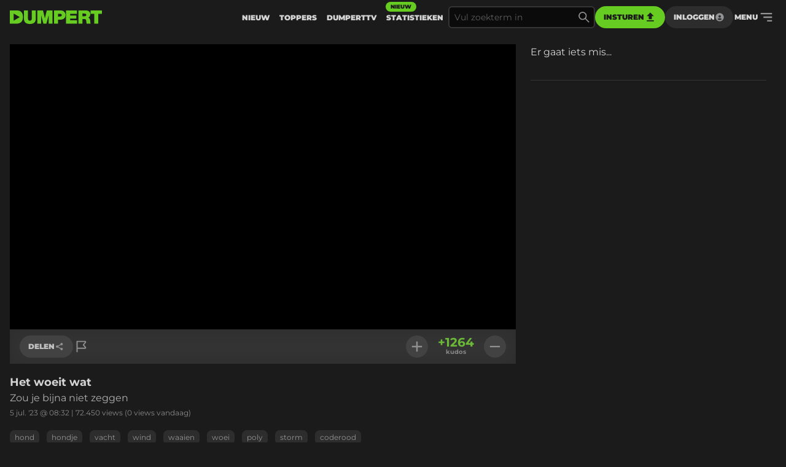

--- FILE ---
content_type: text/html
request_url: https://www.dumpert.nl/item/100065816_6b72831a
body_size: 132716
content:
<!doctype html><html  lang="nl">
  <head>
  <title data-rh="true">DUMPERT - Het woeit wat</title>
  <meta data-rh="true" name="viewport" content="width=device-width, initial-scale=1, maximum-scale=5"/><meta data-rh="true" name="description" content="Zou je bijna niet zeggen | Dumpert is plek voor je dagelijkse entertainment. Met de leukste filmpjes en foto&#x27;s voor als je even geen zin hebt in werk, studie of menselijk contact."/><meta data-rh="true" property="og:locale" content="nl_NL"/><meta data-rh="true" name="dcterms.rights" content="MediaHuis Nederland B.V."/><meta data-rh="true" property="fb:pages" content="332145270132218"/><meta data-rh="true" property="fb:app_id" content="227370684433724"/><meta data-rh="true" property="article:publish_date" content="Wed Jul 05 2023 08:32:04 GMT+0000 (Coordinated Universal Time)"/><meta data-rh="true" name="mediatype" content="video"/><meta data-rh="true" property="og:title" content="Het woeit wat"/><meta data-rh="true" property="og:url" content="https://www.dumpert.nl/item/100065816_6b72831a"/><meta data-rh="true" property="og:description" content="Zou je bijna niet zeggen"/><meta data-rh="true" property="og:image" content="https://dumpert.nl/cdn-cgi/image/format=auto,width=1200,height=1200,fit=scale-down/https://media.dumpert.nl/dmp/media/video/f/b/2/fb2e287f-3649-42cd-564a-79408b88cd70/poster.jpg"/><meta data-rh="true" property="og:video" content="https://media.dumpert.nl/dmp/media/video/f/b/2/fb2e287f-3649-42cd-564a-79408b88cd70/270/index.m3u8"/><meta data-rh="true" property="og:type" content="video.other"/><meta data-rh="true" property="video:tag" content="hond"/><meta data-rh="true" property="video:tag" content="hondje"/><meta data-rh="true" property="video:tag" content="vacht"/><meta data-rh="true" property="video:tag" content="wind"/><meta data-rh="true" property="video:tag" content="waaien"/><meta data-rh="true" property="video:tag" content="woei"/><meta data-rh="true" property="video:tag" content="poly"/><meta data-rh="true" property="video:tag" content="storm"/><meta data-rh="true" property="video:tag" content="coderood"/><meta data-rh="true" name="twitter:site" value="@dumpert"/><meta data-rh="true" name="twitter:app:country" value="nl"/><meta data-rh="true" name="twitter:card" value="summary_large_image"/><meta data-rh="true" name="twitter:url" value="https://www.dumpert.nl/item/100065816_6b72831a"/><meta data-rh="true" name="twitter:title" value="Het woeit wat"/><meta data-rh="true" name="twitter:description" value="Zou je bijna niet zeggen"/><meta data-rh="true" name="twitter:image" value="https://dumpert.nl/cdn-cgi/image/format=auto,width=1200,height=1200,fit=scale-down/https://media.dumpert.nl/dmp/media/video/f/b/2/fb2e287f-3649-42cd-564a-79408b88cd70/poster.jpg"/><meta data-rh="true" name="twitter:appidgoogleplay" value="nl.dumpert"/><meta data-rh="true" name="twitter:app:name:googleplay" value="Dumpert"/><meta data-rh="true" name="twitter:app:url:googleplay" value="https://www.dumpert.nl/item/100065816_6b72831a"/><meta data-rh="true" name="twitter:appidiphone" value="434815056"/><meta data-rh="true" name="twitter:app:name:iphone" value="Dumpert"/><meta data-rh="true" name="twitter:app:url:iphone" value="https://www.dumpert.nl/item/100065816_6b72831a"/><meta data-rh="true" name="twitter:widgets:theme" value="light"/><meta data-rh="true" name="twitter:widgets:link-color" value="#56af24"/><meta data-rh="true" name="twitter:widgets:border-color" value="#56af24"/><meta data-rh="true" property="al:ios:app_name" content="Dumpert"/><meta data-rh="true" property="al:ios:app_store_id" content="434815056"/><meta data-rh="true" property="al:ios:url" content="dumpert://100065816_6b72831a"/><meta data-rh="true" property="al:android:app_name" content="Dumpert"/><meta data-rh="true" property="al:android:url" content="dumpert://100065816_6b72831a"/><meta data-rh="true" property="al:android:package" content="nl.dumpert"/><meta data-rh="true" name="apple-itunes-app" content="app-id=434815056, app-argument=dumpert://100065816_6b72831a"/><meta data-rh="true" name="cXenseParse:mhu-article_author" content="dumpert"/><meta data-rh="true" name="cXenseParse:mhu-article_ispaidcontent" content="false"/><meta data-rh="true" name="cXenseParse:mhu-article_tag" content="hond"/><meta data-rh="true" name="cXenseParse:mhu-article_tag" content="hondje"/><meta data-rh="true" name="cXenseParse:mhu-article_tag" content="vacht"/><meta data-rh="true" name="cXenseParse:mhu-article_tag" content="wind"/><meta data-rh="true" name="cXenseParse:mhu-article_tag" content="waaien"/><meta data-rh="true" name="cXenseParse:mhu-article_tag" content="woei"/><meta data-rh="true" name="cXenseParse:mhu-article_tag" content="poly"/><meta data-rh="true" name="cXenseParse:mhu-article_tag" content="storm"/><meta data-rh="true" name="cXenseParse:mhu-article_tag" content="coderood"/>
  <link data-rh="true" href="https://www.mediahuis.nl/algemene-voorwaarden/gebruikersvoorwaarden-uitgaven/general-terms-of-use-for-mediahuis-publications/" rel="license"/><link data-rh="true" rel="icon" type="image/svg" href="data:image/svg+xml,%3Csvg width=&#x27;96px&#x27; height=&#x27;96px&#x27; viewBox=&#x27;0 0 96 96&#x27; xmlns=&#x27;http://www.w3.org/2000/svg&#x27; xmlns:xlink=&#x27;http://www.w3.org/1999/xlink&#x27;%3E%3Ctitle%3E96 x 96%3C/title%3E%3Cg id=&#x27;96-x-96&#x27; stroke=&#x27;none&#x27; stroke-width=&#x27;1&#x27; fill=&#x27;none&#x27; fill-rule=&#x27;evenodd&#x27;%3E%3Cpath d=&#x27;M53.1692308,4 L0,4 L0,92 L47.3958042,92 C80.5594406,92 96,74.8474576 96,47.8757062 C96,25.6271186 84.8559441,4 53.1692308,4 Z M27.6587413,72.2372881 L27.6587413,24.5084746 L72.5034965,48.3728814 L27.6587413,72.2372881 Z&#x27; id=&#x27;Shape&#x27; fill=&#x27;%2366CC22&#x27; fill-rule=&#x27;nonzero&#x27;%3E%3C/path%3E%3C/g%3E%3C/svg%3E" sizes="16x16"/><link data-rh="true" rel="canonical" href="https://www.dumpert.nl/item/100065816_6b72831a"/>
  <script data-rh="true" type="application/ld+json">{"@context":"https://schema.org","@type":"VideoObject","name":"Het woeit wat","description":"Zou je bijna niet zeggen","thumbnailUrl":"https://dumpert.nl/cdn-cgi/image/format=auto,width=1200,height=1200,fit=scale-down/https://media.dumpert.nl/dmp/media/video/f/b/2/fb2e287f-3649-42cd-564a-79408b88cd70/poster.jpg","uploadDate":"2023-07-05T08:32:04.443Z"}</script>
<script>window.DUMPERT_STATIC_HOST = 'https://assets2-production.dumpert.nl/';</script><meta charset="UTF-8"/><link rel="shortcut icon" type="image/x-icon" href="/favicon.ico"/><link rel="apple-touch-icon" sizes="180x180" href="/apple-touch-icon.png"/><link rel="icon" type="image/png" sizes="32x32" href="/favicon-32x32.png"/><link rel="icon" type="image/png" sizes="16x16" href="/favicon-16x16.png"/><meta name="viewport" content="width=device-width,initial-scale=1" data-rh="true"/><meta name="msapplication-TileImage" content="/mstile-150x150.png"/><meta name="msapplication-TileColor" content="#1b1b1b"/><meta name="theme-color" content="#66c221"/><meta name="application-name" content="Dumpert"/><meta name="mobile-web-app-capable" content="yes"/><style>html,
      body {
        overscroll-behavior: auto;
      }</style><script>document.addEventListener('DOMContentLoaded', function () {
        // a key map of allowed keys
        var allowedKeys = {
          83: 's',
          72: 'h',
          73: 'i',
          69: 'e',
          84: 't',
        };
        // the Code sequence
        var code1 = ['s', 'h', 'i', 'e', 't'];
        // a variable to remember the 'position' the user has reached so far.
        var codePosition = 0;
        // add keydown event listener
        document.addEventListener('keydown', function (e) {
          // get the value of the key code from the key map
          var key = allowedKeys[e.keyCode];
          // get the value of the required key from the konami code
          var requiredKey1 = code1[codePosition];
          // compare the key with the required key
          if (key == requiredKey1) {
            // move to the next key in the konami code sequence
            codePosition++;
            // if the last key is reached, activate easteregg
            if (key == requiredKey1 && codePosition == code1.length) {
              activateEggs();
              codePosition = 0;
            }
          } else {
            codePosition = 0;
          }
        });
        function activateEggs() {
          if (window.innerWidth <= 768) {
            return;
          }
          // Create an image element
          var image = document.createElement('img');
          image.src = 'https://assets.dumpert.nl/00deluxe/images/excel.png';
          image.style.position = 'fixed';
          image.style.zIndex = '9999';
          image.style.width = '100%';
          image.style.height = '100%';
          image.style.top = '0';
          image.style.left = '0'; // Ensure the image starts from the left
          // Generate random position
          var positions = [
            'center',
            'top-left',
            'top-right',
            'bottom-left',
            'bottom-right',
          ];
          var randomPosition =
            positions[Math.floor(Math.random() * positions.length)];
          // Set image position based on random position
          switch (randomPosition) {
            case 'center':
              image.style.left = '50%';
              image.style.top = '50%';
              image.style.transform = 'translate(-50%, -50%)';
              break;
            case 'top-left':
              image.style.left = '0';
              image.style.top = '0';
              break;
            case 'top-right':
              image.style.right = '0';
              image.style.top = '0';
              break;
            case 'bottom-left':
              image.style.left = '0';
              image.style.bottom = '0';
              break;
            case 'bottom-right':
              image.style.right = '0';
              image.style.bottom = '0';
              break;
          }
          // Append the image to the body
          document.body.appendChild(image);
          // Remove the image when clicking anywhere
          document.addEventListener('click', function removeImage() {
            document.body.removeChild(image);
            document.removeEventListener('click', removeImage);
          });
        }
      });</script><script defer="defer" src="https://assets2-production.dumpert.nl/main-c74709.js"></script></head><body class="dark"><script>
window.__DUMPERT_SETTINGS__= JSON.parse(
  "{\"API_SERVICE_URL_USER\":\"https://user.dumpert.nl/api/v1.0\",\"API_SERVICE_URL_COMMENTS\":\"https://comment.dumpert.nl/api/v1.0\",\"API_SERVICE_URL_POST\":\"https://post.dumpert.nl/api/v1.0\",\"API_SERVICE_URL_DUMPERT\":\"https://api-live.dumpert.nl/mobile_api/json\",\"API_SERVICE_URL_UPLOAD\":\"https://upload.dumpert.nl\",\"API_SERVICE_URL_PAYMENT\":\"https://payment.dumpert.nl\",\"API_SERVICE_INTERNAL_URL_DUMPERT\":\"http://backend-api-web.default/mobile_api/json\",\"API_SERVICE_INTERNAL_URL_COMMENTS\":\"http://dumpert-comment.default/api/v1.0\",\"API_SERVICE_INTERNAL_URL_USER\":\"http://dumpert-user.default/api/v1.0\",\"API_SERVICE_INTERNAL_URL_POST\":\"http://dumpert-post.default/mobile_api/json\",\"ADMIN_HOST_URL\":\"https://newadmin.dumpert.nl\",\"COMMENTS_HOST_URL\":\"https://comments.dumpert.nl\",\"RECAPTCHA_SITE_KEY\":\"6LdbPrkqAAAAAPLordLFYJIz2BY49TCrGE7szOrY\",\"AUTH_API_KEY\":\"AIzaSyCcj8hUyC5E3bTDRtWcGZYVVVPz2t0dUgY\",\"AUTH_DOMAIN\":\"dumpert-production.firebaseapp.com\",\"AUTH_APP_ID\":\"1:988298271238:web:2abeb8f128b74ad48a4187\",\"DIDOMI_API_KEY\":\"11ef8ac9-6270-4d5e-8b99-8d6a5bd60059\",\"ADS_KACHING_SCRIPT\":\"https://shared.mediahuis.be/ka-ching/dumpert/ka-ching.umd.js\",\"ADS_CXENSE_SCRIPT\":\"https://shared.mediahuis.be/cxense/cxense.dumpert.min.js\",\"ADS_USE_PREVIEW_AD_UNIT\":false,\"ADBLOCKER_MODAL_ENABLED\":\"true\",\"PLAYER_SCRIPT_1\":\"//imasdk.googleapis.com/js/sdkloader/ima3.js\",\"PLAYER_SCRIPT_2\":\"//player.agnoplay.com/static/agnoplay/js/agnoplay.js\",\"PLAYER_BRANDS\":\"dumpert\",\"GA_TRACKING_ID\":\"G-DMTV6P1KF1\",\"GTM_CODE\":\"GTM-KPDB6CC\",\"USE_CF_IMGOPT\":true,\"ADS_NSF_URL\":\"https://ads-tmg.adhese.com/ad/sldumpert.nl\"}"
);
window.__DUMPERT_CONTEXT__ = JSON.parse(
  "{\"user\":null,\"state\":{\"getItemDetails-itemId=100065816_6b72831a\":{\"data\":{\"result\":{\"data\":{\"gentime\":1769644904,\"items\":[{\"id_int\":100065816,\"id\":\"100065816_6b72831a\",\"composite_id\":\"100065816_6b72831a\",\"published_at\":\"2023-07-05T08:32:04.44368Z\",\"upload_id\":\"7ea486f0-0f2c-8275-7c1f-9e50e5cbe498\",\"title\":\"Het woeit wat\",\"description\":\"<p>Zou je bijna niet zeggen</p>\",\"thumbnail\":\"https://media.dumpert.nl/dmp/media/video/f/b/2/fb2e287f-3649-42cd-564a-79408b88cd70/thumb.png\",\"tags\":\"hond hondje vacht wind waaien woei poly storm coderood\",\"nsfw\":false,\"nopreroll\":false,\"secret\":false,\"partner_content\":false,\"media_type\":\"VIDEO\",\"media\":[{\"mediatype\":\"VIDEO\",\"description\":\"\",\"duration\":11,\"variants\":[{\"version\":\"mobile\",\"uri\":\"https://media.dumpert.nl/dmp/media/video/f/b/2/fb2e287f-3649-42cd-564a-79408b88cd70/270/index.m3u8\",\"uri_type\":\"\"},{\"version\":\"tablet\",\"uri\":\"https://media.dumpert.nl/dmp/media/video/f/b/2/fb2e287f-3649-42cd-564a-79408b88cd70/480/index.m3u8\",\"uri_type\":\"\"},{\"version\":\"720p\",\"uri\":\"https://media.dumpert.nl/dmp/media/video/f/b/2/fb2e287f-3649-42cd-564a-79408b88cd70/720/index.m3u8\",\"uri_type\":\"\"},{\"version\":\"still-medium\",\"uri\":\"https://media.dumpert.nl/dmp/media/video/f/b/2/fb2e287f-3649-42cd-564a-79408b88cd70/poster-small.png\",\"uri_type\":\"\"},{\"version\":\"still-large\",\"uri\":\"https://media.dumpert.nl/dmp/media/video/f/b/2/fb2e287f-3649-42cd-564a-79408b88cd70/poster.jpg\",\"uri_type\":\"\"},{\"version\":\"thumb\",\"uri\":\"https://media.dumpert.nl/dmp/media/video/f/b/2/fb2e287f-3649-42cd-564a-79408b88cd70/thumb.png\",\"uri_type\":\"\"},{\"version\":\"thumb-medium\",\"uri\":\"https://media.dumpert.nl/dmp/media/video/f/b/2/fb2e287f-3649-42cd-564a-79408b88cd70/thumb-large.png\",\"uri_type\":\"\"},{\"version\":\"still\",\"uri\":\"https://media.dumpert.nl/dmp/media/video/f/b/2/fb2e287f-3649-42cd-564a-79408b88cd70/poster.jpg\",\"uri_type\":\"\"},{\"version\":\"thumbrail\",\"uri\":\"https://media.dumpert.nl/dmp/media/video/f/b/2/fb2e287f-3649-42cd-564a-79408b88cd70/thumbs.vtt\",\"uri_type\":\"\"},{\"version\":\"stream\",\"uri\":\"https://media.dumpert.nl/dmp/media/video/f/b/2/fb2e287f-3649-42cd-564a-79408b88cd70/index.m3u8\",\"uri_type\":\"\"}]}],\"resolutions\":[[\"270x480\",\"480x852\",\"720x1280\"]],\"still\":\"https://media.dumpert.nl/dmp/media/video/f/b/2/fb2e287f-3649-42cd-564a-79408b88cd70/poster-small.png\",\"stillist\":[{\"thumb\":\"https://media.dumpert.nl/dmp/media/video/f/b/2/fb2e287f-3649-42cd-564a-79408b88cd70/thumb.png\",\"thumb-medium\":\"https://media.dumpert.nl/dmp/media/video/f/b/2/fb2e287f-3649-42cd-564a-79408b88cd70/thumb-large.png\",\"still\":\"https://media.dumpert.nl/dmp/media/video/f/b/2/fb2e287f-3649-42cd-564a-79408b88cd70/poster.jpg\",\"still-medium\":\"https://media.dumpert.nl/dmp/media/video/f/b/2/fb2e287f-3649-42cd-564a-79408b88cd70/poster-small.png\",\"still-large\":\"https://media.dumpert.nl/dmp/media/video/f/b/2/fb2e287f-3649-42cd-564a-79408b88cd70/poster.jpg\"}],\"stills\":{\"thumb\":\"https://media.dumpert.nl/dmp/media/video/f/b/2/fb2e287f-3649-42cd-564a-79408b88cd70/thumb.png\",\"thumb-medium\":\"https://media.dumpert.nl/dmp/media/video/f/b/2/fb2e287f-3649-42cd-564a-79408b88cd70/thumb-large.png\",\"still\":\"https://media.dumpert.nl/dmp/media/video/f/b/2/fb2e287f-3649-42cd-564a-79408b88cd70/poster.jpg\",\"still-medium\":\"https://media.dumpert.nl/dmp/media/video/f/b/2/fb2e287f-3649-42cd-564a-79408b88cd70/poster-small.png\",\"still-large\":\"https://media.dumpert.nl/dmp/media/video/f/b/2/fb2e287f-3649-42cd-564a-79408b88cd70/poster.jpg\"},\"stats\":{\"kudos_today\":0,\"kudos_total\":1264,\"views_today\":0,\"views_total\":72450,\"id\":100065816},\"scripts\":\"\",\"uploader\":{\"name\":\"\",\"email\":\"\",\"ip_address\":\"\"},\"created_at\":\"2023-07-05T08:31:56.055693Z\",\"date\":\"2023-07-05T08:32:04.44368Z\"}],\"success\":true},\"status\":200}},\"timestamp\":1769644909703},\"getCommentsData-itemId=100065816/6b72831a,user=null\":{\"data\":{\"result\":{\"data\":{\"authors\":[{\"id\":26057,\"username\":\"Geenszins\",\"active\":true,\"newbie\":false,\"banned\":false,\"premium\":false,\"registered_at\":\"2009-08-03T13:27:04Z\"},{\"id\":391384,\"username\":\"Hulkje\",\"active\":true,\"newbie\":false,\"banned\":false,\"premium\":false,\"registered_at\":\"2022-03-19T20:40:18.118165Z\"},{\"id\":229744,\"username\":\"Reaghuurder\",\"active\":true,\"newbie\":false,\"banned\":false,\"premium\":false,\"registered_at\":\"2019-06-07T12:08:22.250366Z\"},{\"id\":157613,\"username\":\"Kameleon4\",\"active\":true,\"newbie\":false,\"banned\":false,\"premium\":false,\"registered_at\":\"2018-03-22T11:07:33.825581Z\"},{\"id\":153218,\"username\":\"Hmmbier\",\"active\":true,\"newbie\":false,\"banned\":false,\"premium\":false,\"registered_at\":\"2018-02-19T13:28:01.552084Z\"},{\"id\":190984,\"username\":\"Hewson\",\"active\":true,\"newbie\":false,\"banned\":false,\"premium\":false,\"registered_at\":\"2009-12-10T20:49:22Z\"},{\"id\":264886,\"username\":\"C.O.P.Y.R.I.G.H.T\",\"active\":true,\"newbie\":false,\"banned\":false,\"premium\":false,\"registered_at\":\"2020-06-24T09:59:06.610167Z\"},{\"id\":230845,\"username\":\"Zolderkamervragen\",\"active\":true,\"newbie\":false,\"banned\":false,\"premium\":false,\"registered_at\":\"2019-06-17T10:02:48.534346Z\"},{\"id\":27155,\"username\":\"Gummo\",\"active\":true,\"newbie\":false,\"banned\":false,\"premium\":false,\"registered_at\":\"2006-04-01T02:37:18Z\"},{\"id\":126838,\"username\":\"super-nerd\",\"active\":true,\"newbie\":false,\"banned\":false,\"premium\":false,\"registered_at\":\"2017-09-24T16:04:42.97489Z\"},{\"id\":42424,\"username\":\"MrGarak\",\"active\":true,\"newbie\":false,\"banned\":false,\"premium\":false,\"registered_at\":\"2010-03-27T18:25:57Z\"},{\"id\":239354,\"username\":\"Mara13\",\"active\":true,\"newbie\":false,\"banned\":false,\"premium\":false,\"registered_at\":\"2019-09-12T11:57:29.915905Z\"},{\"id\":476565,\"username\":\"kutregistreren232323\",\"active\":true,\"newbie\":false,\"banned\":false,\"premium\":false,\"registered_at\":\"2023-02-15T12:34:39.094038Z\"},{\"id\":591747,\"username\":\"DeRabobank\",\"active\":true,\"newbie\":false,\"banned\":false,\"premium\":false,\"registered_at\":\"2023-06-15T13:56:46.589443Z\"},{\"id\":477135,\"username\":\"StekelStimulatie\",\"active\":true,\"newbie\":false,\"banned\":false,\"premium\":false,\"registered_at\":\"2023-02-18T13:02:25.732892Z\"},{\"id\":152055,\"username\":\"mplaats\",\"active\":true,\"newbie\":false,\"banned\":false,\"premium\":false,\"registered_at\":\"2018-02-12T13:22:46.779335Z\"},{\"id\":7779,\"username\":\"Gaat het niet dan?\",\"active\":true,\"newbie\":false,\"banned\":false,\"premium\":false,\"registered_at\":\"2007-07-20T11:07:36Z\"},{\"id\":34719,\"username\":\"Ebbie\",\"active\":true,\"newbie\":false,\"banned\":false,\"premium\":false,\"registered_at\":\"2008-03-28T11:43:53Z\"},{\"id\":46652,\"username\":\"Waaromdanwel\",\"active\":true,\"newbie\":false,\"banned\":false,\"premium\":false,\"registered_at\":\"2016-11-09T15:46:28.490622Z\"},{\"id\":301456,\"username\":\"anonimoose\",\"active\":true,\"newbie\":false,\"banned\":false,\"premium\":false,\"registered_at\":\"2021-11-24T10:09:54.885752Z\"},{\"id\":584513,\"username\":\"lolbroek1983\",\"active\":false,\"newbie\":true,\"banned\":true,\"premium\":false,\"registered_at\":\"2023-05-30T07:16:17.375995Z\"},{\"id\":169062,\"username\":\"AlieBamie\",\"active\":true,\"newbie\":false,\"banned\":false,\"premium\":false,\"registered_at\":\"2018-06-02T17:00:49.344593Z\"},{\"id\":283693,\"username\":\"Sjikkesmurf\",\"active\":true,\"newbie\":false,\"banned\":false,\"premium\":false,\"registered_at\":\"2021-02-07T13:34:58.924139Z\"},{\"id\":300515,\"username\":\"ThaCleaners\",\"active\":true,\"newbie\":false,\"banned\":false,\"premium\":false,\"registered_at\":\"2021-11-18T17:06:43.634686Z\"},{\"id\":254134,\"username\":\"Fektoer\",\"active\":true,\"newbie\":false,\"banned\":false,\"premium\":false,\"registered_at\":\"2020-02-22T14:37:15.593947Z\"},{\"id\":193669,\"username\":\"Tsennekik\",\"active\":true,\"newbie\":false,\"banned\":false,\"premium\":false,\"registered_at\":\"2018-11-11T11:52:44.005203Z\"},{\"id\":15359,\"username\":\"reade romke\",\"active\":true,\"newbie\":false,\"banned\":false,\"premium\":false,\"registered_at\":\"2005-08-30T18:40:27Z\"},{\"id\":250165,\"username\":\"MrPeppie\",\"active\":true,\"newbie\":false,\"banned\":false,\"premium\":false,\"registered_at\":\"2020-01-10T13:18:01.559243Z\"},{\"id\":317298,\"username\":\"petermanus\",\"active\":true,\"newbie\":false,\"banned\":false,\"premium\":false,\"registered_at\":\"2009-01-09T10:28:04Z\"},{\"id\":210879,\"username\":\"JaJongePrima\",\"active\":true,\"newbie\":false,\"banned\":false,\"premium\":false,\"registered_at\":\"2019-01-06T08:50:19.17109Z\"},{\"id\":39269,\"username\":\"Kaasplank\",\"active\":true,\"newbie\":false,\"banned\":false,\"premium\":false,\"registered_at\":\"2008-02-11T15:11:04Z\"},{\"id\":26067,\"username\":\"Floris Stempel\",\"active\":true,\"newbie\":false,\"banned\":false,\"premium\":false,\"registered_at\":\"2012-09-12T14:11:21Z\"},{\"id\":242061,\"username\":\"SukaBlyat\",\"active\":true,\"newbie\":false,\"banned\":false,\"premium\":false,\"registered_at\":\"2019-10-09T11:38:19.417194Z\"},{\"id\":240961,\"username\":\"KalePipo\",\"active\":true,\"newbie\":false,\"banned\":false,\"premium\":false,\"registered_at\":\"2019-09-28T08:05:32.562586Z\"},{\"id\":301700,\"username\":\"Hadderblieb\",\"active\":true,\"newbie\":false,\"banned\":false,\"premium\":false,\"registered_at\":\"2021-11-24T10:27:07.717304Z\"},{\"id\":463534,\"username\":\"Ben013\",\"active\":true,\"newbie\":false,\"banned\":false,\"premium\":false,\"registered_at\":\"2022-11-16T20:37:11.482918Z\"},{\"id\":449890,\"username\":\"Bijna goed\",\"active\":false,\"newbie\":false,\"banned\":true,\"premium\":false,\"registered_at\":\"2022-09-13T21:03:50.987091Z\"},{\"id\":230849,\"username\":\"ToenNormaalGewoonWas\",\"active\":true,\"newbie\":false,\"banned\":false,\"premium\":false,\"registered_at\":\"2019-06-17T10:44:12.261279Z\"},{\"id\":30862,\"username\":\"Vage_eddie\",\"active\":true,\"newbie\":false,\"banned\":false,\"premium\":false,\"registered_at\":\"2007-10-31T02:08:18Z\"},{\"id\":306748,\"username\":\"zolderkamerfiguur\",\"active\":true,\"newbie\":false,\"banned\":false,\"premium\":false,\"registered_at\":\"2021-11-24T18:31:42.412185Z\"},{\"id\":3492,\"username\":\"ikdenkwat\",\"active\":true,\"newbie\":false,\"banned\":false,\"premium\":false,\"registered_at\":\"2008-12-27T21:21:57Z\"},{\"id\":470876,\"username\":\"VamosCiclon\",\"active\":true,\"newbie\":false,\"banned\":false,\"premium\":false,\"registered_at\":\"2022-12-31T18:00:41.35836Z\"},{\"id\":269845,\"username\":\"Anus-Martius\",\"active\":true,\"newbie\":false,\"banned\":false,\"premium\":false,\"registered_at\":\"2020-08-31T11:30:08.492577Z\"},{\"id\":27265,\"username\":\"MyCatIsDoingThis\",\"active\":true,\"newbie\":false,\"banned\":false,\"premium\":false,\"registered_at\":\"2009-01-18T06:50:34Z\"},{\"id\":101318,\"username\":\"Bloempje6467\",\"active\":true,\"newbie\":false,\"banned\":false,\"premium\":false,\"registered_at\":\"2013-05-24T11:49:37Z\"},{\"id\":23938,\"username\":\"Saekerhett\",\"active\":true,\"newbie\":false,\"banned\":false,\"premium\":false,\"registered_at\":\"2014-02-14T17:51:53Z\"},{\"id\":272597,\"username\":\"jemeentut\",\"active\":true,\"newbie\":false,\"banned\":false,\"premium\":false,\"registered_at\":\"2020-10-12T16:10:02.012266Z\"},{\"id\":146293,\"username\":\"Smuriemurie\",\"active\":true,\"newbie\":false,\"banned\":false,\"premium\":false,\"registered_at\":\"2018-01-17T11:41:33.020599Z\"},{\"id\":228576,\"username\":\"RelativeTruth\",\"active\":true,\"newbie\":false,\"banned\":false,\"premium\":false,\"registered_at\":\"2019-05-27T09:51:19.345289Z\"},{\"id\":234371,\"username\":\"Ledenvi\",\"active\":true,\"newbie\":false,\"banned\":false,\"premium\":false,\"registered_at\":\"2019-07-24T12:12:34.902919Z\"},{\"id\":61327,\"username\":\"doosjesneusje\",\"active\":true,\"newbie\":false,\"banned\":false,\"premium\":false,\"registered_at\":\"2017-01-19T16:06:35.994322Z\"},{\"id\":390445,\"username\":\"Ilovedixi\",\"active\":true,\"newbie\":false,\"banned\":false,\"premium\":false,\"registered_at\":\"2022-03-17T19:00:40.791972Z\"},{\"id\":361382,\"username\":\"Degrenazi\",\"active\":false,\"newbie\":false,\"banned\":true,\"premium\":false,\"registered_at\":\"2022-01-27T17:12:48.720124Z\"},{\"id\":-1,\"username\":\"Rest in privacy\",\"active\":false,\"newbie\":false,\"banned\":false,\"premium\":false,\"registered_at\":\"0001-01-01T00:00:00Z\"}],\"comments\":[{\"id\":250494980,\"approved\":true,\"creation_datetime\":\"2023-07-06T07:24:00Z\",\"content\":\"kan iemand deze herposten met Michael Jackson - Earth Song er onder?\",\"kudos_count\":0,\"reference_id\":0,\"author\":254134},{\"id\":250494727,\"approved\":true,\"creation_datetime\":\"2023-07-05T22:56:06Z\",\"content\":\"welke pokemon is dit ?\",\"kudos_count\":2,\"reference_id\":0,\"author\":463534},{\"id\":250494205,\"approved\":true,\"creation_datetime\":\"2023-07-05T19:55:01Z\",\"content\":\"Dit schop je uit stilstand met gemak over een schutting van 2 meter hoog. Ergo: dit is geen hond.\",\"kudos_count\":-5,\"reference_id\":0,\"author\":317298},{\"id\":250493222,\"approved\":true,\"child_comments\":[{\"id\":250493595,\"approved\":true,\"creation_datetime\":\"2023-07-05T17:26:31Z\",\"content\":\"Tijd om je bat'leth te pakken en ze uit te roeien!\",\"kudos_count\":-1,\"reference_id\":0,\"author\":42424}],\"creation_datetime\":\"2023-07-05T15:54:57Z\",\"content\":\"Tribble... net Gremlins maar dan voor Nerds.\",\"kudos_count\":8,\"reference_id\":0,\"author\":228576},{\"id\":250492962,\"approved\":true,\"child_comments\":[{\"id\":250493170,\"approved\":true,\"creation_datetime\":\"2023-07-05T15:38:51Z\",\"content\":\"Nu een chiwoeiwoei\",\"kudos_count\":-1,\"reference_id\":0,\"author\":146293}],\"creation_datetime\":\"2023-07-05T14:41:19Z\",\"content\":\"Chiwaaiwaai in z'n natuurlijke habitat.\",\"kudos_count\":17,\"reference_id\":0,\"author\":30862},{\"id\":250492459,\"approved\":true,\"child_comments\":[{\"id\":250492611,\"approved\":true,\"creation_datetime\":\"2023-07-05T13:11:47Z\",\"content\":\"Vuurpokemon denk ik\",\"kudos_count\":22,\"reference_id\":0,\"author\":39269}],\"creation_datetime\":\"2023-07-05T12:41:55Z\",\"content\":\"Wat voor een pokemon is dit nou weer dan ?!\",\"kudos_count\":106,\"reference_id\":0,\"author\":152055},{\"id\":250492449,\"approved\":true,\"creation_datetime\":\"2023-07-05T12:40:41Z\",\"content\":\"Wandelend kampvuur\",\"kudos_count\":14,\"reference_id\":0,\"author\":306748},{\"id\":250492380,\"approved\":true,\"creation_datetime\":\"2023-07-05T12:32:32Z\",\"content\":\"Een ontsnapte Tribble uit startrek. Kijk maar uit deze planten zichzelf enorm voort. https://them0vieblog.com/2014/12/17/star-trek-the-trouble-with-tribbles-review/ \",\"kudos_count\":8,\"reference_id\":0,\"author\":283693},{\"id\":250492311,\"approved\":true,\"creation_datetime\":\"2023-07-05T12:17:50Z\",\"content\":\"Wat is de voorkant?\",\"kudos_count\":7,\"reference_id\":0,\"author\":34719},{\"id\":250492201,\"approved\":true,\"child_comments\":[{\"id\":250493154,\"approved\":true,\"creation_datetime\":\"2023-07-05T15:35:31Z\",\"content\":\"Het zijn gewoon leuke honden. Achterlijke opmerkingen altijd.\",\"kudos_count\":1,\"reference_id\":0,\"author\":449890}],\"creation_datetime\":\"2023-07-05T11:54:33Z\",\"content\":\"Neem dan ook een hond\",\"kudos_count\":21,\"reference_id\":0,\"author\":390445},{\"id\":250492149,\"approved\":true,\"creation_datetime\":\"2023-07-05T11:42:20Z\",\"content\":\"Nooit eerder gezien, een blaffend stekelvarkentje.\",\"kudos_count\":10,\"reference_id\":0,\"author\":7779},{\"id\":250492140,\"approved\":true,\"creation_datetime\":\"2023-07-05T11:41:05Z\",\"content\":\"tering blafje\",\"kudos_count\":4,\"reference_id\":0,\"author\":234371},{\"id\":250492136,\"approved\":true,\"creation_datetime\":\"2023-07-05T11:40:30Z\",\"content\":\"Zie je zijn pootjes ook weer een keer. \",\"kudos_count\":5,\"reference_id\":0,\"author\":190984},{\"id\":250492028,\"approved\":true,\"creation_datetime\":\"2023-07-05T11:25:02Z\",\"content\":\"Lekker tegen de wind in schijten. Flats richting dat baasje. Als je het op de stoep doet ruimt meneer het ten slotte ook niet op\",\"kudos_count\":-5,\"reference_id\":0,\"author\":126838},{\"id\":250491887,\"approved\":true,\"child_comments\":[{\"id\":250491902,\"approved\":true,\"creation_datetime\":\"2023-07-05T11:03:58Z\",\"content\":\"Ben je er mooi vanaf\",\"kudos_count\":21,\"reference_id\":0,\"author\":157613},{\"id\":250494763,\"approved\":true,\"creation_datetime\":\"2023-07-05T23:51:13Z\",\"content\":\"Lekker vliegeren, niks mis mee\",\"kudos_count\":0,\"reference_id\":0,\"author\":169062}],\"creation_datetime\":\"2023-07-05T11:00:05Z\",\"content\":\"Zou je die niet aanlijnen, voordat hij wegwaait? \",\"kudos_count\":37,\"reference_id\":0,\"author\":272597},{\"id\":250491850,\"approved\":true,\"creation_datetime\":\"2023-07-05T10:52:51Z\",\"content\":\"Is dat een stukje Trump?\",\"kudos_count\":42,\"reference_id\":0,\"author\":153218},{\"id\":250491783,\"approved\":true,\"creation_datetime\":\"2023-07-05T10:39:50Z\",\"content\":\"toupee kwijt? \",\"kudos_count\":8,\"reference_id\":0,\"author\":240961},{\"id\":250491465,\"approved\":true,\"child_comments\":[{\"id\":250491487,\"approved\":true,\"creation_datetime\":\"2023-07-05T09:46:02Z\",\"content\":\"Wuppies\",\"kudos_count\":27,\"reference_id\":0,\"author\":61327},{\"id\":250492310,\"approved\":true,\"creation_datetime\":\"2023-07-05T12:17:12Z\",\"content\":\"@doosjesneusje | 05-07-2023 | 11:46: Nee, welpies. Die kwamen 2 jaar na de wuppies: https://www.parool.nl/cs-ba1ccecb\",\"kudos_count\":6,\"reference_id\":0,\"author\":27155},{\"id\":250492973,\"approved\":true,\"creation_datetime\":\"2023-07-05T14:44:34Z\",\"content\":\"@Gummo: tegenwoordig heb je wappies \",\"kudos_count\":4,\"reference_id\":0,\"author\":230849}],\"creation_datetime\":\"2023-07-05T09:40:52Z\",\"content\":\"De welpies zijn terug bij de AH\",\"kudos_count\":68,\"reference_id\":0,\"author\":470876},{\"id\":250491404,\"approved\":true,\"creation_datetime\":\"2023-07-05T09:28:07Z\",\"content\":\"Het lijkt niet eens op een hond, laat staan dat het een windhond is. Een kutkeffer, dat is het.\",\"kudos_count\":23,\"reference_id\":0,\"author\":230845},{\"id\":250491342,\"approved\":true,\"creation_datetime\":\"2023-07-05T09:19:39Z\",\"content\":\"En nou plassen tegen de wind in.\",\"kudos_count\":8,\"reference_id\":0,\"author\":391384},{\"id\":250491297,\"approved\":true,\"creation_datetime\":\"2023-07-05T09:11:15Z\",\"content\":\"Je moet je hamster ook niet met deze wind buiten laten.\",\"kudos_count\":83,\"reference_id\":0,\"author\":361382},{\"id\":250491270,\"approved\":true,\"creation_datetime\":\"2023-07-05T09:07:55Z\",\"content\":\"Aan de wuppies komen weer in!\",\"kudos_count\":3,\"reference_id\":0,\"author\":229744},{\"id\":250491257,\"approved\":true,\"child_comments\":[{\"id\":250491398,\"approved\":true,\"creation_datetime\":\"2023-07-05T09:27:30Z\",\"content\":\"Hond als modeaccessoire.\",\"kudos_count\":9,\"reference_id\":0,\"author\":-1},{\"id\":250491414,\"approved\":true,\"creation_datetime\":\"2023-07-05T09:30:26Z\",\"content\":\"Zo vals als de neten, en grotere honden zien het als prooi omdat ze totaal geen honden gedrag vertonen. \",\"kudos_count\":16,\"reference_id\":0,\"author\":3492}],\"creation_datetime\":\"2023-07-05T09:05:46Z\",\"content\":\"Dit is toch zo''n gruwelijk lelijke kut hond h\u00E8, vaak in een tas of met een jasje lopen er kuthoeren mee. Zo das eruit, fijne dag verder!\",\"kudos_count\":52,\"reference_id\":0,\"author\":591747},{\"id\":250491222,\"approved\":true,\"child_comments\":[{\"id\":250491278,\"approved\":true,\"creation_datetime\":\"2023-07-05T09:08:44Z\",\"content\":\"Als ze miauwen zou het een ander beest zijn.\",\"kudos_count\":39,\"reference_id\":0,\"author\":476565},{\"id\":250491880,\"approved\":true,\"creation_datetime\":\"2023-07-05T10:57:40Z\",\"content\":\"En alles onderschijten, iedereen ongevraagd bespringen, stinken en vervuilen.\\nRotbeesten zijn het. \",\"kudos_count\":-1,\"reference_id\":0,\"author\":193669}],\"creation_datetime\":\"2023-07-05T09:00:40Z\",\"content\":\"waarom moeten die beesten altijd blaffen.\",\"kudos_count\":20,\"reference_id\":0,\"author\":26067},{\"id\":250491198,\"approved\":true,\"child_comments\":[{\"id\":250491208,\"approved\":true,\"creation_datetime\":\"2023-07-05T08:59:09Z\",\"content\":\"Jij lijkt me het type Stafford. Lekker stoer, met je goedkoop bier. Tokkies.\",\"kudos_count\":13,\"reference_id\":0,\"author\":15359}],\"creation_datetime\":\"2023-07-05T08:57:34Z\",\"content\":\"wat een lelijke honden zijn dat, als je al van honden kunt spreken!\",\"kudos_count\":-11,\"reference_id\":0,\"author\":584513},{\"id\":250491176,\"approved\":true,\"creation_datetime\":\"2023-07-05T08:53:50Z\",\"content\":\"De Marilyn Monroe onder de honden.\",\"kudos_count\":4,\"reference_id\":0,\"author\":242061},{\"id\":250491128,\"approved\":true,\"child_comments\":[{\"id\":250491932,\"approved\":true,\"creation_datetime\":\"2023-07-05T11:12:27Z\",\"content\":\"Pipita.\",\"kudos_count\":1,\"reference_id\":0,\"author\":101318}],\"creation_datetime\":\"2023-07-05T08:45:48Z\",\"content\":\"Beestje heeft ook altijd pech, jaren terug stond ie nog in de fik in Zonnedael.\",\"kudos_count\":18,\"reference_id\":0,\"author\":23938},{\"id\":250491122,\"approved\":true,\"child_comments\":[{\"id\":250491124,\"approved\":true,\"creation_datetime\":\"2023-07-05T08:44:38Z\",\"content\":\"Ik heb voor die van ons 450 euro betaald.....\",\"kudos_count\":-11,\"reference_id\":0,\"author\":239354},{\"id\":250491127,\"approved\":true,\"creation_datetime\":\"2023-07-05T08:45:34Z\",\"content\":\"@Mara13 | 05-07-2023 | 10:44: De Oost-Europese variant is inderdaad wat goedkoper\",\"kudos_count\":18,\"reference_id\":0,\"author\":250165},{\"id\":250491129,\"approved\":true,\"creation_datetime\":\"2023-07-05T08:45:51Z\",\"content\":\"3 euro bij de Action, inclusief stok en emmer\",\"kudos_count\":57,\"reference_id\":0,\"author\":301456},{\"id\":250493054,\"approved\":true,\"creation_datetime\":\"2023-07-05T15:02:40Z\",\"content\":\"Serieus? Pomeriaan? Het is een Dwergkees of een Pomeranian in het Engels, maar pomeriaan is alleen een naam die broodfokkers aan de beestje geven.\",\"kudos_count\":-1,\"reference_id\":0,\"author\":26057}],\"creation_datetime\":\"2023-07-05T08:44:12Z\",\"content\":\"En dan te bedenken dat deze pomeriaantjes duizenden euro's kosten. \",\"kudos_count\":13,\"reference_id\":0,\"author\":210879},{\"id\":250491118,\"approved\":true,\"creation_datetime\":\"2023-07-05T08:43:31Z\",\"content\":\"Bad hair day.\",\"kudos_count\":3,\"reference_id\":0,\"author\":46652},{\"id\":250491115,\"approved\":true,\"creation_datetime\":\"2023-07-05T08:42:49Z\",\"content\":\"De toupet van Trump op vier pootjes...\",\"kudos_count\":448,\"reference_id\":0,\"author\":269845,\"top_comment\":true},{\"id\":250491097,\"approved\":true,\"creation_datetime\":\"2023-07-05T08:39:57Z\",\"content\":\"lekker uitwaaien....\",\"kudos_count\":0,\"reference_id\":0,\"author\":300515},{\"id\":250491089,\"approved\":true,\"creation_datetime\":\"2023-07-05T08:38:48Z\",\"content\":\"Dat lijkt net een haarbal van mn kat.\",\"kudos_count\":4,\"reference_id\":0,\"author\":301700},{\"id\":250491086,\"approved\":true,\"creation_datetime\":\"2023-07-05T08:38:18Z\",\"content\":\"Touwtje eraan en vliegeren!\",\"kudos_count\":5,\"reference_id\":0,\"author\":264886},{\"id\":250491082,\"approved\":true,\"creation_datetime\":\"2023-07-05T08:37:55Z\",\"content\":\"Bijna een vliegende rat.\",\"kudos_count\":5,\"reference_id\":0,\"author\":477135},{\"id\":250491064,\"approved\":true,\"creation_datetime\":\"2023-07-05T08:35:59Z\",\"content\":\"Vandaag gaan we vliegeren Boefie!\",\"kudos_count\":35,\"reference_id\":0,\"author\":27265}],\"summary\":{\"id\":100065816,\"title\":\"Het woeit wat\",\"link\":\"\",\"comment_count\":54,\"can_comment\":false,\"moderated_at\":\"2023-07-05T10:52:51Z\"}},\"status\":200}},\"timestamp\":1769644909703},\"getItemsList-itemId=100065816_6b72831a,list=related,nsfwActive=true,page=0\":{\"data\":{\"result\":{\"data\":{\"gentime\":1769644904,\"items\":[{\"id_int\":100011082,\"id\":\"100011082_e2c9996c\",\"composite_id\":\"100011082_e2c9996c\",\"published_at\":\"2021-09-30T06:39:21Z\",\"upload_id\":\"1f267e6f-3233-6607-4a9b-5677ed9722e4\",\"title\":\"Ondertussen in Kiel\",\"description\":\"<p>Binnenkort in Utrecht </p>\",\"thumbnail\":\"https://media.dumpert.nl/dmp/media/video/9/3/0/930ab9b2-7156-de0f-0ffa-7ef8884b32d9/thumb.png\",\"tags\":\"wind windhoos waaien storm woei tornado\",\"nsfw\":false,\"nopreroll\":false,\"secret\":false,\"partner_content\":false,\"media_type\":\"VIDEO\",\"media\":[{\"mediatype\":\"VIDEO\",\"description\":\"\",\"duration\":7,\"variants\":[{\"version\":\"mobile\",\"uri\":\"https://media.dumpert.nl/dmp/media/video/9/3/0/930ab9b2-7156-de0f-0ffa-7ef8884b32d9/270/index.m3u8\",\"uri_type\":\"\"},{\"version\":\"still\",\"uri\":\"https://media.dumpert.nl/dmp/media/video/9/3/0/930ab9b2-7156-de0f-0ffa-7ef8884b32d9/poster.jpg\",\"uri_type\":\"\"},{\"version\":\"still-medium\",\"uri\":\"https://media.dumpert.nl/dmp/media/video/9/3/0/930ab9b2-7156-de0f-0ffa-7ef8884b32d9/poster-small.png\",\"uri_type\":\"\"},{\"version\":\"still-large\",\"uri\":\"https://media.dumpert.nl/dmp/media/video/9/3/0/930ab9b2-7156-de0f-0ffa-7ef8884b32d9/poster.jpg\",\"uri_type\":\"\"},{\"version\":\"thumb\",\"uri\":\"https://media.dumpert.nl/dmp/media/video/9/3/0/930ab9b2-7156-de0f-0ffa-7ef8884b32d9/thumb.png\",\"uri_type\":\"\"},{\"version\":\"thumb-medium\",\"uri\":\"https://media.dumpert.nl/dmp/media/video/9/3/0/930ab9b2-7156-de0f-0ffa-7ef8884b32d9/thumb-large.png\",\"uri_type\":\"\"},{\"version\":\"thumbrail\",\"uri\":\"https://media.dumpert.nl/dmp/media/video/9/3/0/930ab9b2-7156-de0f-0ffa-7ef8884b32d9/thumbs.vtt\",\"uri_type\":\"\"},{\"version\":\"stream\",\"uri\":\"https://media.dumpert.nl/dmp/media/video/9/3/0/930ab9b2-7156-de0f-0ffa-7ef8884b32d9/index.m3u8\",\"uri_type\":\"\"}]}],\"resolutions\":null,\"still\":\"https://media.dumpert.nl/dmp/media/video/9/3/0/930ab9b2-7156-de0f-0ffa-7ef8884b32d9/poster-small.png\",\"stillist\":[{\"thumb\":\"https://media.dumpert.nl/dmp/media/video/9/3/0/930ab9b2-7156-de0f-0ffa-7ef8884b32d9/thumb.png\",\"thumb-medium\":\"https://media.dumpert.nl/dmp/media/video/9/3/0/930ab9b2-7156-de0f-0ffa-7ef8884b32d9/thumb-large.png\",\"still\":\"https://media.dumpert.nl/dmp/media/video/9/3/0/930ab9b2-7156-de0f-0ffa-7ef8884b32d9/poster.jpg\",\"still-medium\":\"https://media.dumpert.nl/dmp/media/video/9/3/0/930ab9b2-7156-de0f-0ffa-7ef8884b32d9/poster-small.png\",\"still-large\":\"https://media.dumpert.nl/dmp/media/video/9/3/0/930ab9b2-7156-de0f-0ffa-7ef8884b32d9/poster.jpg\"}],\"stills\":{\"thumb\":\"https://media.dumpert.nl/dmp/media/video/9/3/0/930ab9b2-7156-de0f-0ffa-7ef8884b32d9/thumb.png\",\"thumb-medium\":\"https://media.dumpert.nl/dmp/media/video/9/3/0/930ab9b2-7156-de0f-0ffa-7ef8884b32d9/thumb-large.png\",\"still\":\"https://media.dumpert.nl/dmp/media/video/9/3/0/930ab9b2-7156-de0f-0ffa-7ef8884b32d9/poster.jpg\",\"still-medium\":\"https://media.dumpert.nl/dmp/media/video/9/3/0/930ab9b2-7156-de0f-0ffa-7ef8884b32d9/poster-small.png\",\"still-large\":\"https://media.dumpert.nl/dmp/media/video/9/3/0/930ab9b2-7156-de0f-0ffa-7ef8884b32d9/poster.jpg\"},\"stats\":{\"kudos_today\":0,\"kudos_total\":107,\"views_today\":1,\"views_total\":20593,\"id\":100011082},\"scripts\":\"\",\"uploader\":{\"name\":\"\",\"email\":\"\",\"ip_address\":\"\"},\"created_at\":\"2021-09-29T21:31:33.079438Z\",\"date\":\"2021-09-30T06:39:21Z\"},{\"id_int\":100104996,\"id\":\"100104996_9181da7b\",\"composite_id\":\"100104996_9181da7b\",\"published_at\":\"2024-10-09T19:41:39.955835Z\",\"upload_id\":\"3f0335c6-d050-bdea-e45f-f9518e4b2705\",\"title\":\"It giet oannn\",\"description\":\"<p>Rukwindje Milton komt een kijkje nemen in Florida</p>\",\"thumbnail\":\"https://media.dumpert.nl/dmp/media/video/4/f/d/4fdf19c3-da7c-7c71-c721-d6693446d2c6/thumb.png\",\"tags\":\"live orkaan milton florida amerika wind waaien storm woei\",\"nsfw\":false,\"nopreroll\":false,\"secret\":false,\"partner_content\":false,\"media_type\":\"VIDEO\",\"media\":[{\"mediatype\":\"VIDEO\",\"description\":\"\",\"duration\":30,\"variants\":[{\"version\":\"mobile\",\"uri\":\"https://media.dumpert.nl/dmp/media/video/4/f/d/4fdf19c3-da7c-7c71-c721-d6693446d2c6/270/index.m3u8\",\"uri_type\":\"\"},{\"version\":\"tablet\",\"uri\":\"https://media.dumpert.nl/dmp/media/video/4/f/d/4fdf19c3-da7c-7c71-c721-d6693446d2c6/480/index.m3u8\",\"uri_type\":\"\"},{\"version\":\"720p\",\"uri\":\"https://media.dumpert.nl/dmp/media/video/4/f/d/4fdf19c3-da7c-7c71-c721-d6693446d2c6/720/index.m3u8\",\"uri_type\":\"\"},{\"version\":\"thumb-med-webp\",\"uri\":\"https://media.dumpert.nl/dmp/media/video/4/f/d/4fdf19c3-da7c-7c71-c721-d6693446d2c6/thumb-large.webp\",\"uri_type\":\"\"},{\"version\":\"still\",\"uri\":\"https://media.dumpert.nl/dmp/media/video/4/f/d/4fdf19c3-da7c-7c71-c721-d6693446d2c6/poster.jpg\",\"uri_type\":\"\"},{\"version\":\"still-medium\",\"uri\":\"https://media.dumpert.nl/dmp/media/video/4/f/d/4fdf19c3-da7c-7c71-c721-d6693446d2c6/poster-small.jpg\",\"uri_type\":\"\"},{\"version\":\"still-large\",\"uri\":\"https://media.dumpert.nl/dmp/media/video/4/f/d/4fdf19c3-da7c-7c71-c721-d6693446d2c6/poster.jpg\",\"uri_type\":\"\"},{\"version\":\"still-med-webp\",\"uri\":\"https://media.dumpert.nl/dmp/media/video/4/f/d/4fdf19c3-da7c-7c71-c721-d6693446d2c6/poster-medium.webp\",\"uri_type\":\"\"},{\"version\":\"thumb\",\"uri\":\"https://media.dumpert.nl/dmp/media/video/4/f/d/4fdf19c3-da7c-7c71-c721-d6693446d2c6/thumb.png\",\"uri_type\":\"\"},{\"version\":\"thumb-medium\",\"uri\":\"https://media.dumpert.nl/dmp/media/video/4/f/d/4fdf19c3-da7c-7c71-c721-d6693446d2c6/thumb-large.png\",\"uri_type\":\"\"},{\"version\":\"thumbrail\",\"uri\":\"https://media.dumpert.nl/dmp/media/video/4/f/d/4fdf19c3-da7c-7c71-c721-d6693446d2c6/thumbs.vtt\",\"uri_type\":\"\"},{\"version\":\"stream\",\"uri\":\"https://media.dumpert.nl/dmp/media/video/4/f/d/4fdf19c3-da7c-7c71-c721-d6693446d2c6/index.m3u8\",\"uri_type\":\"\"}]}],\"resolutions\":[[\"480x270\",\"852x480\",\"1280x720\"]],\"still\":\"https://media.dumpert.nl/dmp/media/video/4/f/d/4fdf19c3-da7c-7c71-c721-d6693446d2c6/poster-small.jpg\",\"stillist\":[{\"thumb\":\"https://media.dumpert.nl/dmp/media/video/4/f/d/4fdf19c3-da7c-7c71-c721-d6693446d2c6/thumb.png\",\"thumb-medium\":\"https://media.dumpert.nl/dmp/media/video/4/f/d/4fdf19c3-da7c-7c71-c721-d6693446d2c6/thumb-large.png\",\"still\":\"https://media.dumpert.nl/dmp/media/video/4/f/d/4fdf19c3-da7c-7c71-c721-d6693446d2c6/poster.jpg\",\"still-medium\":\"https://media.dumpert.nl/dmp/media/video/4/f/d/4fdf19c3-da7c-7c71-c721-d6693446d2c6/poster-small.jpg\",\"still-large\":\"https://media.dumpert.nl/dmp/media/video/4/f/d/4fdf19c3-da7c-7c71-c721-d6693446d2c6/poster.jpg\"}],\"stills\":{\"thumb\":\"https://media.dumpert.nl/dmp/media/video/4/f/d/4fdf19c3-da7c-7c71-c721-d6693446d2c6/thumb.png\",\"thumb-medium\":\"https://media.dumpert.nl/dmp/media/video/4/f/d/4fdf19c3-da7c-7c71-c721-d6693446d2c6/thumb-large.png\",\"still\":\"https://media.dumpert.nl/dmp/media/video/4/f/d/4fdf19c3-da7c-7c71-c721-d6693446d2c6/poster.jpg\",\"still-medium\":\"https://media.dumpert.nl/dmp/media/video/4/f/d/4fdf19c3-da7c-7c71-c721-d6693446d2c6/poster-small.jpg\",\"still-large\":\"https://media.dumpert.nl/dmp/media/video/4/f/d/4fdf19c3-da7c-7c71-c721-d6693446d2c6/poster.jpg\"},\"stats\":{\"kudos_today\":0,\"kudos_total\":342,\"views_today\":0,\"views_total\":26121,\"id\":100104996},\"scripts\":\"\",\"uploader\":{\"name\":\"\",\"email\":\"\",\"ip_address\":\"\"},\"created_at\":\"2024-10-09T19:41:20.958023Z\",\"date\":\"2024-10-09T19:41:39.955835Z\"},{\"id_int\":100065925,\"id\":\"100065925_33afb690\",\"composite_id\":\"100065925_33afb690\",\"published_at\":\"2023-07-06T10:01:39.002014Z\",\"upload_id\":\"528e6a95-2fbe-0aca-4509-1bfd623d4a2a\",\"title\":\"Heel festival naar de gedver gewaaid tijdens poly\",\"description\":\"<p>Iets te goed <a href=\\\"https://www.dumpert.nl/item/100065859_0aa9b1ba\\\" target=\\\"_blank\\\" rel=\\\"noreferrer\\\">doorgelucht </a>gister</p>\",\"thumbnail\":\"https://media.dumpert.nl/dmp/media/video/9/2/a/92a62017-bda1-c9f9-34a8-995e1333cb1b/thumb.png\",\"tags\":\"festival wildeburg ravage storm poly coderood tent circustent waaien wind\",\"nsfw\":false,\"nopreroll\":false,\"secret\":false,\"partner_content\":false,\"media_type\":\"VIDEO\",\"media\":[{\"mediatype\":\"VIDEO\",\"description\":\"\",\"duration\":122,\"variants\":[{\"version\":\"mobile\",\"uri\":\"https://media.dumpert.nl/dmp/media/video/9/2/a/92a62017-bda1-c9f9-34a8-995e1333cb1b/270/index.m3u8\",\"uri_type\":\"\"},{\"version\":\"tablet\",\"uri\":\"https://media.dumpert.nl/dmp/media/video/9/2/a/92a62017-bda1-c9f9-34a8-995e1333cb1b/480/index.m3u8\",\"uri_type\":\"\"},{\"version\":\"still\",\"uri\":\"https://media.dumpert.nl/dmp/media/video/9/2/a/92a62017-bda1-c9f9-34a8-995e1333cb1b/poster.jpg\",\"uri_type\":\"\"},{\"version\":\"still-medium\",\"uri\":\"https://media.dumpert.nl/dmp/media/video/9/2/a/92a62017-bda1-c9f9-34a8-995e1333cb1b/poster-small.png\",\"uri_type\":\"\"},{\"version\":\"still-large\",\"uri\":\"https://media.dumpert.nl/dmp/media/video/9/2/a/92a62017-bda1-c9f9-34a8-995e1333cb1b/poster.jpg\",\"uri_type\":\"\"},{\"version\":\"thumb\",\"uri\":\"https://media.dumpert.nl/dmp/media/video/9/2/a/92a62017-bda1-c9f9-34a8-995e1333cb1b/thumb.png\",\"uri_type\":\"\"},{\"version\":\"thumb-medium\",\"uri\":\"https://media.dumpert.nl/dmp/media/video/9/2/a/92a62017-bda1-c9f9-34a8-995e1333cb1b/thumb-large.png\",\"uri_type\":\"\"},{\"version\":\"thumbrail\",\"uri\":\"https://media.dumpert.nl/dmp/media/video/9/2/a/92a62017-bda1-c9f9-34a8-995e1333cb1b/thumbs.vtt\",\"uri_type\":\"\"},{\"version\":\"stream\",\"uri\":\"https://media.dumpert.nl/dmp/media/video/9/2/a/92a62017-bda1-c9f9-34a8-995e1333cb1b/index.m3u8\",\"uri_type\":\"\"}]}],\"resolutions\":[[\"864x480\",\"486x270\"]],\"still\":\"https://media.dumpert.nl/dmp/media/video/9/2/a/92a62017-bda1-c9f9-34a8-995e1333cb1b/poster-small.png\",\"stillist\":[{\"thumb\":\"https://media.dumpert.nl/dmp/media/video/9/2/a/92a62017-bda1-c9f9-34a8-995e1333cb1b/thumb.png\",\"thumb-medium\":\"https://media.dumpert.nl/dmp/media/video/9/2/a/92a62017-bda1-c9f9-34a8-995e1333cb1b/thumb-large.png\",\"still\":\"https://media.dumpert.nl/dmp/media/video/9/2/a/92a62017-bda1-c9f9-34a8-995e1333cb1b/poster.jpg\",\"still-medium\":\"https://media.dumpert.nl/dmp/media/video/9/2/a/92a62017-bda1-c9f9-34a8-995e1333cb1b/poster-small.png\",\"still-large\":\"https://media.dumpert.nl/dmp/media/video/9/2/a/92a62017-bda1-c9f9-34a8-995e1333cb1b/poster.jpg\"}],\"stills\":{\"thumb\":\"https://media.dumpert.nl/dmp/media/video/9/2/a/92a62017-bda1-c9f9-34a8-995e1333cb1b/thumb.png\",\"thumb-medium\":\"https://media.dumpert.nl/dmp/media/video/9/2/a/92a62017-bda1-c9f9-34a8-995e1333cb1b/thumb-large.png\",\"still\":\"https://media.dumpert.nl/dmp/media/video/9/2/a/92a62017-bda1-c9f9-34a8-995e1333cb1b/poster.jpg\",\"still-medium\":\"https://media.dumpert.nl/dmp/media/video/9/2/a/92a62017-bda1-c9f9-34a8-995e1333cb1b/poster-small.png\",\"still-large\":\"https://media.dumpert.nl/dmp/media/video/9/2/a/92a62017-bda1-c9f9-34a8-995e1333cb1b/poster.jpg\"},\"stats\":{\"kudos_today\":0,\"kudos_total\":146,\"views_today\":0,\"views_total\":25185,\"id\":100065925},\"scripts\":\"\",\"uploader\":{\"name\":\"\",\"email\":\"\",\"ip_address\":\"\"},\"created_at\":\"2023-07-06T10:00:55.797186Z\",\"date\":\"2023-07-06T10:01:39.002014Z\"},{\"id_int\":100075709,\"id\":\"100075709_db869623\",\"composite_id\":\"100075709_db869623\",\"published_at\":\"2023-11-02T13:55:02.868696Z\",\"upload_id\":\"d4c5c311-8f4d-17cd-0d8f-8aa51bcbd5c2\",\"title\":\"Beelden storm Ciaran \",\"description\":\"<p>Heel heftig</p>\",\"thumbnail\":\"https://media.dumpert.nl/dmp/media/video/3/9/d/39dd93b2-c99c-fe80-5952-f897ee97a056/thumb.png\",\"tags\":\"wind waaien woei storm ciaran rollen\",\"nsfw\":false,\"nopreroll\":false,\"secret\":false,\"partner_content\":false,\"media_type\":\"VIDEO\",\"media\":[{\"mediatype\":\"VIDEO\",\"description\":\"\",\"duration\":7,\"variants\":[{\"version\":\"mobile\",\"uri\":\"https://media.dumpert.nl/dmp/media/video/3/9/d/39dd93b2-c99c-fe80-5952-f897ee97a056/270/index.m3u8\",\"uri_type\":\"\"},{\"version\":\"tablet\",\"uri\":\"https://media.dumpert.nl/dmp/media/video/3/9/d/39dd93b2-c99c-fe80-5952-f897ee97a056/480/index.m3u8\",\"uri_type\":\"\"},{\"version\":\"720p\",\"uri\":\"https://media.dumpert.nl/dmp/media/video/3/9/d/39dd93b2-c99c-fe80-5952-f897ee97a056/720/index.m3u8\",\"uri_type\":\"\"},{\"version\":\"1080p\",\"uri\":\"https://media.dumpert.nl/dmp/media/video/3/9/d/39dd93b2-c99c-fe80-5952-f897ee97a056/1080/index.m3u8\",\"uri_type\":\"\"},{\"version\":\"still-medium\",\"uri\":\"https://media.dumpert.nl/dmp/media/video/3/9/d/39dd93b2-c99c-fe80-5952-f897ee97a056/poster-small.png\",\"uri_type\":\"\"},{\"version\":\"still-large\",\"uri\":\"https://media.dumpert.nl/dmp/media/video/3/9/d/39dd93b2-c99c-fe80-5952-f897ee97a056/poster.jpg\",\"uri_type\":\"\"},{\"version\":\"thumb\",\"uri\":\"https://media.dumpert.nl/dmp/media/video/3/9/d/39dd93b2-c99c-fe80-5952-f897ee97a056/thumb.png\",\"uri_type\":\"\"},{\"version\":\"thumb-medium\",\"uri\":\"https://media.dumpert.nl/dmp/media/video/3/9/d/39dd93b2-c99c-fe80-5952-f897ee97a056/thumb-large.png\",\"uri_type\":\"\"},{\"version\":\"still\",\"uri\":\"https://media.dumpert.nl/dmp/media/video/3/9/d/39dd93b2-c99c-fe80-5952-f897ee97a056/poster.jpg\",\"uri_type\":\"\"},{\"version\":\"thumbrail\",\"uri\":\"https://media.dumpert.nl/dmp/media/video/3/9/d/39dd93b2-c99c-fe80-5952-f897ee97a056/thumbs.vtt\",\"uri_type\":\"\"},{\"version\":\"stream\",\"uri\":\"https://media.dumpert.nl/dmp/media/video/3/9/d/39dd93b2-c99c-fe80-5952-f897ee97a056/index.m3u8\",\"uri_type\":\"\"}]}],\"resolutions\":[[\"270x480\",\"480x852\",\"720x1280\",\"1080x1920\"]],\"still\":\"https://media.dumpert.nl/dmp/media/video/3/9/d/39dd93b2-c99c-fe80-5952-f897ee97a056/poster-small.png\",\"stillist\":[{\"thumb\":\"https://media.dumpert.nl/dmp/media/video/3/9/d/39dd93b2-c99c-fe80-5952-f897ee97a056/thumb.png\",\"thumb-medium\":\"https://media.dumpert.nl/dmp/media/video/3/9/d/39dd93b2-c99c-fe80-5952-f897ee97a056/thumb-large.png\",\"still\":\"https://media.dumpert.nl/dmp/media/video/3/9/d/39dd93b2-c99c-fe80-5952-f897ee97a056/poster.jpg\",\"still-medium\":\"https://media.dumpert.nl/dmp/media/video/3/9/d/39dd93b2-c99c-fe80-5952-f897ee97a056/poster-small.png\",\"still-large\":\"https://media.dumpert.nl/dmp/media/video/3/9/d/39dd93b2-c99c-fe80-5952-f897ee97a056/poster.jpg\"}],\"stills\":{\"thumb\":\"https://media.dumpert.nl/dmp/media/video/3/9/d/39dd93b2-c99c-fe80-5952-f897ee97a056/thumb.png\",\"thumb-medium\":\"https://media.dumpert.nl/dmp/media/video/3/9/d/39dd93b2-c99c-fe80-5952-f897ee97a056/thumb-large.png\",\"still\":\"https://media.dumpert.nl/dmp/media/video/3/9/d/39dd93b2-c99c-fe80-5952-f897ee97a056/poster.jpg\",\"still-medium\":\"https://media.dumpert.nl/dmp/media/video/3/9/d/39dd93b2-c99c-fe80-5952-f897ee97a056/poster-small.png\",\"still-large\":\"https://media.dumpert.nl/dmp/media/video/3/9/d/39dd93b2-c99c-fe80-5952-f897ee97a056/poster.jpg\"},\"stats\":{\"kudos_today\":0,\"kudos_total\":-1186,\"views_today\":0,\"views_total\":37195,\"id\":100075709},\"scripts\":\"\",\"uploader\":{\"name\":\"\",\"email\":\"\",\"ip_address\":\"\"},\"created_at\":\"2023-11-02T13:54:52.834986Z\",\"date\":\"2023-11-02T13:55:02.868696Z\"},{\"id_int\":100109875,\"id\":\"100109875_edddd587\",\"composite_id\":\"100109875_edddd587\",\"published_at\":\"2024-12-10T13:17:47.855Z\",\"upload_id\":\"c4e655db-295f-16ca-e75a-c0824360627d\",\"title\":\"Storm Michael blaast iedereen weg\",\"description\":\"<p>Pittig windje wel</p>\",\"thumbnail\":\"https://media.dumpert.nl/dmp/media/video/c/5/8/c5834116-5120-cd1d-6d92-7586f5a47bd2/thumb.png\",\"tags\":\"wind storm woei micheal jackson dansje waaien\",\"nsfw\":false,\"nopreroll\":false,\"secret\":false,\"partner_content\":false,\"media_type\":\"VIDEO\",\"media\":[{\"mediatype\":\"VIDEO\",\"description\":\"\",\"duration\":11,\"variants\":[{\"version\":\"mobile\",\"uri\":\"https://media.dumpert.nl/dmp/media/video/c/5/8/c5834116-5120-cd1d-6d92-7586f5a47bd2/270/index.m3u8\",\"uri_type\":\"\"},{\"version\":\"tablet\",\"uri\":\"https://media.dumpert.nl/dmp/media/video/c/5/8/c5834116-5120-cd1d-6d92-7586f5a47bd2/480/index.m3u8\",\"uri_type\":\"\"},{\"version\":\"720p\",\"uri\":\"https://media.dumpert.nl/dmp/media/video/c/5/8/c5834116-5120-cd1d-6d92-7586f5a47bd2/720/index.m3u8\",\"uri_type\":\"\"},{\"version\":\"thumb\",\"uri\":\"https://media.dumpert.nl/dmp/media/video/c/5/8/c5834116-5120-cd1d-6d92-7586f5a47bd2/thumb.png\",\"uri_type\":\"\"},{\"version\":\"thumb-medium\",\"uri\":\"https://media.dumpert.nl/dmp/media/video/c/5/8/c5834116-5120-cd1d-6d92-7586f5a47bd2/thumb-large.png\",\"uri_type\":\"\"},{\"version\":\"thumb-med-webp\",\"uri\":\"https://media.dumpert.nl/dmp/media/video/c/5/8/c5834116-5120-cd1d-6d92-7586f5a47bd2/thumb-large.webp\",\"uri_type\":\"\"},{\"version\":\"still\",\"uri\":\"https://media.dumpert.nl/dmp/media/video/c/5/8/c5834116-5120-cd1d-6d92-7586f5a47bd2/poster.jpg\",\"uri_type\":\"\"},{\"version\":\"still-medium\",\"uri\":\"https://media.dumpert.nl/dmp/media/video/c/5/8/c5834116-5120-cd1d-6d92-7586f5a47bd2/poster-small.jpg\",\"uri_type\":\"\"},{\"version\":\"still-large\",\"uri\":\"https://media.dumpert.nl/dmp/media/video/c/5/8/c5834116-5120-cd1d-6d92-7586f5a47bd2/poster.jpg\",\"uri_type\":\"\"},{\"version\":\"still-med-webp\",\"uri\":\"https://media.dumpert.nl/dmp/media/video/c/5/8/c5834116-5120-cd1d-6d92-7586f5a47bd2/poster-medium.webp\",\"uri_type\":\"\"},{\"version\":\"thumbrail\",\"uri\":\"https://media.dumpert.nl/dmp/media/video/c/5/8/c5834116-5120-cd1d-6d92-7586f5a47bd2/thumbs.vtt\",\"uri_type\":\"\"},{\"version\":\"stream\",\"uri\":\"https://media.dumpert.nl/dmp/media/video/c/5/8/c5834116-5120-cd1d-6d92-7586f5a47bd2/index.m3u8\",\"uri_type\":\"\"}]}],\"resolutions\":[[\"306x270\",\"544x480\",\"816x720\"]],\"still\":\"https://media.dumpert.nl/dmp/media/video/c/5/8/c5834116-5120-cd1d-6d92-7586f5a47bd2/poster-small.jpg\",\"stillist\":[{\"thumb\":\"https://media.dumpert.nl/dmp/media/video/c/5/8/c5834116-5120-cd1d-6d92-7586f5a47bd2/thumb.png\",\"thumb-medium\":\"https://media.dumpert.nl/dmp/media/video/c/5/8/c5834116-5120-cd1d-6d92-7586f5a47bd2/thumb-large.png\",\"still\":\"https://media.dumpert.nl/dmp/media/video/c/5/8/c5834116-5120-cd1d-6d92-7586f5a47bd2/poster.jpg\",\"still-medium\":\"https://media.dumpert.nl/dmp/media/video/c/5/8/c5834116-5120-cd1d-6d92-7586f5a47bd2/poster-small.jpg\",\"still-large\":\"https://media.dumpert.nl/dmp/media/video/c/5/8/c5834116-5120-cd1d-6d92-7586f5a47bd2/poster.jpg\"}],\"stills\":{\"thumb\":\"https://media.dumpert.nl/dmp/media/video/c/5/8/c5834116-5120-cd1d-6d92-7586f5a47bd2/thumb.png\",\"thumb-medium\":\"https://media.dumpert.nl/dmp/media/video/c/5/8/c5834116-5120-cd1d-6d92-7586f5a47bd2/thumb-large.png\",\"still\":\"https://media.dumpert.nl/dmp/media/video/c/5/8/c5834116-5120-cd1d-6d92-7586f5a47bd2/poster.jpg\",\"still-medium\":\"https://media.dumpert.nl/dmp/media/video/c/5/8/c5834116-5120-cd1d-6d92-7586f5a47bd2/poster-small.jpg\",\"still-large\":\"https://media.dumpert.nl/dmp/media/video/c/5/8/c5834116-5120-cd1d-6d92-7586f5a47bd2/poster.jpg\"},\"stats\":{\"kudos_today\":0,\"kudos_total\":641,\"views_today\":1,\"views_total\":13292,\"id\":100109875},\"scripts\":\"\",\"uploader\":{\"name\":\"\",\"email\":\"\",\"ip_address\":\"\"},\"created_at\":\"2024-12-10T12:59:56.861253Z\",\"date\":\"2024-12-10T13:17:47.855Z\"},{\"id_int\":7704557,\"id\":\"7704557_a2abe3f1\",\"composite_id\":\"7704557_a2abe3f1\",\"published_at\":\"2019-06-19T15:07:38Z\",\"upload_id\":\"3e97df17-073b-32bb-940b-6e3d394f9294\",\"title\":\"Geraakt door de bliksem\",\"description\":\"Holy shit!\",\"thumbnail\":\"https://media.dumpert.nl/dmp/media/video/b/b/a/bba3ea4a-35c4-75a3-a7fb-c34efeda35d4/thumb.png\",\"tags\":\"onweer nederland storm wind waaien woei bliksem kracht moeder natuur\",\"nsfw\":false,\"nopreroll\":true,\"secret\":false,\"partner_content\":false,\"media_type\":\"VIDEO\",\"media\":[{\"mediatype\":\"VIDEO\",\"description\":\"\",\"duration\":10,\"variants\":[{\"version\":\"mobile\",\"uri\":\"https://media.dumpert.nl/dmp/media/video/b/b/a/bba3ea4a-35c4-75a3-a7fb-c34efeda35d4/270/index.m3u8\",\"uri_type\":\"\"},{\"version\":\"thumb-med-webp\",\"uri\":\"https://media.dumpert.nl/dmp/media/video/b/b/a/bba3ea4a-35c4-75a3-a7fb-c34efeda35d4/thumb-large.webp\",\"uri_type\":\"\"},{\"version\":\"still\",\"uri\":\"https://media.dumpert.nl/dmp/media/video/b/b/a/bba3ea4a-35c4-75a3-a7fb-c34efeda35d4/poster.jpg\",\"uri_type\":\"\"},{\"version\":\"still-medium\",\"uri\":\"https://media.dumpert.nl/dmp/media/video/b/b/a/bba3ea4a-35c4-75a3-a7fb-c34efeda35d4/poster-small.jpg\",\"uri_type\":\"\"},{\"version\":\"still-large\",\"uri\":\"https://media.dumpert.nl/dmp/media/video/b/b/a/bba3ea4a-35c4-75a3-a7fb-c34efeda35d4/poster.jpg\",\"uri_type\":\"\"},{\"version\":\"still-med-webp\",\"uri\":\"https://media.dumpert.nl/dmp/media/video/b/b/a/bba3ea4a-35c4-75a3-a7fb-c34efeda35d4/poster-medium.webp\",\"uri_type\":\"\"},{\"version\":\"thumb\",\"uri\":\"https://media.dumpert.nl/dmp/media/video/b/b/a/bba3ea4a-35c4-75a3-a7fb-c34efeda35d4/thumb.png\",\"uri_type\":\"\"},{\"version\":\"thumb-medium\",\"uri\":\"https://media.dumpert.nl/dmp/media/video/b/b/a/bba3ea4a-35c4-75a3-a7fb-c34efeda35d4/thumb-large.png\",\"uri_type\":\"\"},{\"version\":\"thumbrail\",\"uri\":\"https://media.dumpert.nl/dmp/media/video/b/b/a/bba3ea4a-35c4-75a3-a7fb-c34efeda35d4/thumbs.vtt\",\"uri_type\":\"\"},{\"version\":\"stream\",\"uri\":\"https://media.dumpert.nl/dmp/media/video/b/b/a/bba3ea4a-35c4-75a3-a7fb-c34efeda35d4/index.m3u8\",\"uri_type\":\"\"}]}],\"resolutions\":[[\"478x270\"]],\"still\":\"https://media.dumpert.nl/dmp/media/video/b/b/a/bba3ea4a-35c4-75a3-a7fb-c34efeda35d4/poster-small.jpg\",\"stillist\":[{\"thumb\":\"https://media.dumpert.nl/dmp/media/video/b/b/a/bba3ea4a-35c4-75a3-a7fb-c34efeda35d4/thumb.png\",\"thumb-medium\":\"https://media.dumpert.nl/dmp/media/video/b/b/a/bba3ea4a-35c4-75a3-a7fb-c34efeda35d4/thumb-large.png\",\"still\":\"https://media.dumpert.nl/dmp/media/video/b/b/a/bba3ea4a-35c4-75a3-a7fb-c34efeda35d4/poster.jpg\",\"still-medium\":\"https://media.dumpert.nl/dmp/media/video/b/b/a/bba3ea4a-35c4-75a3-a7fb-c34efeda35d4/poster-small.jpg\",\"still-large\":\"https://media.dumpert.nl/dmp/media/video/b/b/a/bba3ea4a-35c4-75a3-a7fb-c34efeda35d4/poster.jpg\"}],\"stills\":{\"thumb\":\"https://media.dumpert.nl/dmp/media/video/b/b/a/bba3ea4a-35c4-75a3-a7fb-c34efeda35d4/thumb.png\",\"thumb-medium\":\"https://media.dumpert.nl/dmp/media/video/b/b/a/bba3ea4a-35c4-75a3-a7fb-c34efeda35d4/thumb-large.png\",\"still\":\"https://media.dumpert.nl/dmp/media/video/b/b/a/bba3ea4a-35c4-75a3-a7fb-c34efeda35d4/poster.jpg\",\"still-medium\":\"https://media.dumpert.nl/dmp/media/video/b/b/a/bba3ea4a-35c4-75a3-a7fb-c34efeda35d4/poster-small.jpg\",\"still-large\":\"https://media.dumpert.nl/dmp/media/video/b/b/a/bba3ea4a-35c4-75a3-a7fb-c34efeda35d4/poster.jpg\"},\"stats\":{\"kudos_today\":0,\"kudos_total\":2104,\"views_today\":0,\"views_total\":855120,\"id\":7704557},\"scripts\":\"\",\"uploader\":{\"name\":\"\",\"email\":\"\",\"ip_address\":\"\"},\"created_at\":\"2019-06-19T14:53:55Z\",\"date\":\"2019-06-19T15:07:38Z\"},{\"id_int\":7328189,\"id\":\"7328189_6dc3ba1c\",\"composite_id\":\"7328189_6dc3ba1c\",\"published_at\":\"2018-01-06T11:15:30Z\",\"upload_id\":\"c950e6ef-7bfe-56a2-671f-10e04ea0f0a9\",\"title\":\"Dikke storm Queensland\",\"description\":\"Ziet er toch best mooi uit\",\"thumbnail\":\"https://media.dumpert.nl/dmp/media/video/4/5/a/45a9c809-b56a-e716-3659-c92e670ca942/thumb.png\",\"tags\":\"storm wind waaien woei bliksem regen\",\"nsfw\":false,\"nopreroll\":false,\"secret\":false,\"partner_content\":false,\"media_type\":\"VIDEO\",\"media\":[{\"mediatype\":\"VIDEO\",\"description\":\"\",\"duration\":11,\"variants\":[{\"version\":\"mobile\",\"uri\":\"https://media.dumpert.nl/dmp/media/video/4/5/a/45a9c809-b56a-e716-3659-c92e670ca942/270/index.m3u8\",\"uri_type\":\"\"},{\"version\":\"tablet\",\"uri\":\"https://media.dumpert.nl/dmp/media/video/4/5/a/45a9c809-b56a-e716-3659-c92e670ca942/480/index.m3u8\",\"uri_type\":\"\"},{\"version\":\"720p\",\"uri\":\"https://media.dumpert.nl/dmp/media/video/4/5/a/45a9c809-b56a-e716-3659-c92e670ca942/720/index.m3u8\",\"uri_type\":\"\"},{\"version\":\"still-large\",\"uri\":\"https://media.dumpert.nl/dmp/media/video/4/5/a/45a9c809-b56a-e716-3659-c92e670ca942/poster.jpg\",\"uri_type\":\"\"},{\"version\":\"still-med-webp\",\"uri\":\"https://media.dumpert.nl/dmp/media/video/4/5/a/45a9c809-b56a-e716-3659-c92e670ca942/poster-medium.webp\",\"uri_type\":\"\"},{\"version\":\"thumb\",\"uri\":\"https://media.dumpert.nl/dmp/media/video/4/5/a/45a9c809-b56a-e716-3659-c92e670ca942/thumb.png\",\"uri_type\":\"\"},{\"version\":\"thumb-medium\",\"uri\":\"https://media.dumpert.nl/dmp/media/video/4/5/a/45a9c809-b56a-e716-3659-c92e670ca942/thumb-large.png\",\"uri_type\":\"\"},{\"version\":\"thumb-med-webp\",\"uri\":\"https://media.dumpert.nl/dmp/media/video/4/5/a/45a9c809-b56a-e716-3659-c92e670ca942/thumb-large.webp\",\"uri_type\":\"\"},{\"version\":\"still\",\"uri\":\"https://media.dumpert.nl/dmp/media/video/4/5/a/45a9c809-b56a-e716-3659-c92e670ca942/poster.jpg\",\"uri_type\":\"\"},{\"version\":\"still-medium\",\"uri\":\"https://media.dumpert.nl/dmp/media/video/4/5/a/45a9c809-b56a-e716-3659-c92e670ca942/poster-small.jpg\",\"uri_type\":\"\"},{\"version\":\"thumbrail\",\"uri\":\"https://media.dumpert.nl/dmp/media/video/4/5/a/45a9c809-b56a-e716-3659-c92e670ca942/thumbs.vtt\",\"uri_type\":\"\"},{\"version\":\"stream\",\"uri\":\"https://media.dumpert.nl/dmp/media/video/4/5/a/45a9c809-b56a-e716-3659-c92e670ca942/index.m3u8\",\"uri_type\":\"\"}]}],\"resolutions\":[[\"852x480\",\"1280x720\",\"480x270\"]],\"still\":\"https://media.dumpert.nl/dmp/media/video/4/5/a/45a9c809-b56a-e716-3659-c92e670ca942/poster-small.jpg\",\"stillist\":[{\"thumb\":\"https://media.dumpert.nl/dmp/media/video/4/5/a/45a9c809-b56a-e716-3659-c92e670ca942/thumb.png\",\"thumb-medium\":\"https://media.dumpert.nl/dmp/media/video/4/5/a/45a9c809-b56a-e716-3659-c92e670ca942/thumb-large.png\",\"still\":\"https://media.dumpert.nl/dmp/media/video/4/5/a/45a9c809-b56a-e716-3659-c92e670ca942/poster.jpg\",\"still-medium\":\"https://media.dumpert.nl/dmp/media/video/4/5/a/45a9c809-b56a-e716-3659-c92e670ca942/poster-small.jpg\",\"still-large\":\"https://media.dumpert.nl/dmp/media/video/4/5/a/45a9c809-b56a-e716-3659-c92e670ca942/poster.jpg\"}],\"stills\":{\"thumb\":\"https://media.dumpert.nl/dmp/media/video/4/5/a/45a9c809-b56a-e716-3659-c92e670ca942/thumb.png\",\"thumb-medium\":\"https://media.dumpert.nl/dmp/media/video/4/5/a/45a9c809-b56a-e716-3659-c92e670ca942/thumb-large.png\",\"still\":\"https://media.dumpert.nl/dmp/media/video/4/5/a/45a9c809-b56a-e716-3659-c92e670ca942/poster.jpg\",\"still-medium\":\"https://media.dumpert.nl/dmp/media/video/4/5/a/45a9c809-b56a-e716-3659-c92e670ca942/poster-small.jpg\",\"still-large\":\"https://media.dumpert.nl/dmp/media/video/4/5/a/45a9c809-b56a-e716-3659-c92e670ca942/poster.jpg\"},\"stats\":{\"kudos_today\":0,\"kudos_total\":285,\"views_today\":0,\"views_total\":52348,\"id\":7328189},\"scripts\":\"\",\"uploader\":{\"name\":\"\",\"email\":\"\",\"ip_address\":\"\"},\"created_at\":\"2018-01-06T00:23:36Z\",\"date\":\"2018-01-06T11:15:30Z\"},{\"id_int\":100065859,\"id\":\"100065859_0aa9b1ba\",\"composite_id\":\"100065859_0aa9b1ba\",\"published_at\":\"2023-07-05T11:14:30Z\",\"upload_id\":\"6c721d86-132a-6e61-eea6-232c93c6b1d5\",\"title\":\"Feesttent wordt even goed gelucht\",\"description\":\"<p>Dan stinkt ie wat minder aankomen weekend </p>\",\"thumbnail\":\"https://media.dumpert.nl/dmp/media/video/b/c/2/bc242a2a-0a83-14a3-8b9b-94f1b40058c9/thumb.png\",\"tags\":\"tent fail wind waaien storm woei poly kapot circus tentje\",\"nsfw\":false,\"nopreroll\":false,\"secret\":false,\"partner_content\":false,\"media_type\":\"VIDEO\",\"media\":[{\"mediatype\":\"VIDEO\",\"description\":\"\",\"duration\":15,\"variants\":[{\"version\":\"mobile\",\"uri\":\"https://media.dumpert.nl/dmp/media/video/b/c/2/bc242a2a-0a83-14a3-8b9b-94f1b40058c9/270/index.m3u8\",\"uri_type\":\"\"},{\"version\":\"tablet\",\"uri\":\"https://media.dumpert.nl/dmp/media/video/b/c/2/bc242a2a-0a83-14a3-8b9b-94f1b40058c9/480/index.m3u8\",\"uri_type\":\"\"},{\"version\":\"still-medium\",\"uri\":\"https://media.dumpert.nl/dmp/media/video/b/c/2/bc242a2a-0a83-14a3-8b9b-94f1b40058c9/poster-small.png\",\"uri_type\":\"\"},{\"version\":\"still-large\",\"uri\":\"https://media.dumpert.nl/dmp/media/video/b/c/2/bc242a2a-0a83-14a3-8b9b-94f1b40058c9/poster.jpg\",\"uri_type\":\"\"},{\"version\":\"thumb\",\"uri\":\"https://media.dumpert.nl/dmp/media/video/b/c/2/bc242a2a-0a83-14a3-8b9b-94f1b40058c9/thumb.png\",\"uri_type\":\"\"},{\"version\":\"thumb-medium\",\"uri\":\"https://media.dumpert.nl/dmp/media/video/b/c/2/bc242a2a-0a83-14a3-8b9b-94f1b40058c9/thumb-large.png\",\"uri_type\":\"\"},{\"version\":\"still\",\"uri\":\"https://media.dumpert.nl/dmp/media/video/b/c/2/bc242a2a-0a83-14a3-8b9b-94f1b40058c9/poster.jpg\",\"uri_type\":\"\"},{\"version\":\"thumbrail\",\"uri\":\"https://media.dumpert.nl/dmp/media/video/b/c/2/bc242a2a-0a83-14a3-8b9b-94f1b40058c9/thumbs.vtt\",\"uri_type\":\"\"},{\"version\":\"stream\",\"uri\":\"https://media.dumpert.nl/dmp/media/video/b/c/2/bc242a2a-0a83-14a3-8b9b-94f1b40058c9/index.m3u8\",\"uri_type\":\"\"}]}],\"resolutions\":[[\"476x270\",\"848x480\"]],\"still\":\"https://media.dumpert.nl/dmp/media/video/b/c/2/bc242a2a-0a83-14a3-8b9b-94f1b40058c9/poster-small.png\",\"stillist\":[{\"thumb\":\"https://media.dumpert.nl/dmp/media/video/b/c/2/bc242a2a-0a83-14a3-8b9b-94f1b40058c9/thumb.png\",\"thumb-medium\":\"https://media.dumpert.nl/dmp/media/video/b/c/2/bc242a2a-0a83-14a3-8b9b-94f1b40058c9/thumb-large.png\",\"still\":\"https://media.dumpert.nl/dmp/media/video/b/c/2/bc242a2a-0a83-14a3-8b9b-94f1b40058c9/poster.jpg\",\"still-medium\":\"https://media.dumpert.nl/dmp/media/video/b/c/2/bc242a2a-0a83-14a3-8b9b-94f1b40058c9/poster-small.png\",\"still-large\":\"https://media.dumpert.nl/dmp/media/video/b/c/2/bc242a2a-0a83-14a3-8b9b-94f1b40058c9/poster.jpg\"}],\"stills\":{\"thumb\":\"https://media.dumpert.nl/dmp/media/video/b/c/2/bc242a2a-0a83-14a3-8b9b-94f1b40058c9/thumb.png\",\"thumb-medium\":\"https://media.dumpert.nl/dmp/media/video/b/c/2/bc242a2a-0a83-14a3-8b9b-94f1b40058c9/thumb-large.png\",\"still\":\"https://media.dumpert.nl/dmp/media/video/b/c/2/bc242a2a-0a83-14a3-8b9b-94f1b40058c9/poster.jpg\",\"still-medium\":\"https://media.dumpert.nl/dmp/media/video/b/c/2/bc242a2a-0a83-14a3-8b9b-94f1b40058c9/poster-small.png\",\"still-large\":\"https://media.dumpert.nl/dmp/media/video/b/c/2/bc242a2a-0a83-14a3-8b9b-94f1b40058c9/poster.jpg\"},\"stats\":{\"kudos_today\":0,\"kudos_total\":303,\"views_today\":0,\"views_total\":79342,\"id\":100065859},\"scripts\":\"\",\"uploader\":{\"name\":\"\",\"email\":\"\",\"ip_address\":\"\"},\"created_at\":\"2023-07-05T11:14:21.497287Z\",\"date\":\"2023-07-05T11:14:30Z\"},{\"id_int\":7844433,\"id\":\"7844433_8cc73e57\",\"composite_id\":\"7844433_8cc73e57\",\"published_at\":\"2020-02-16T20:04:43Z\",\"upload_id\":\"34b075b1-eb12-df88-9519-94ddc3c6671d\",\"title\":\"Dak gaat er af in Den Bosch\",\"description\":\"Voorbereiding op de Carnaval\",\"thumbnail\":\"https://media.dumpert.nl/dmp/media/video/0/8/7/08717a0f-3241-14c5-7c1c-1d60fc8c7c8e/thumb.png\",\"tags\":\"dak dennis storm wind boot woei waaien wegwaaien weg doei den bosch carnaval\",\"nsfw\":false,\"nopreroll\":false,\"secret\":false,\"partner_content\":false,\"media_type\":\"VIDEO\",\"media\":[{\"mediatype\":\"VIDEO\",\"description\":\"\",\"duration\":23,\"variants\":[{\"version\":\"mobile\",\"uri\":\"https://media.dumpert.nl/dmp/media/video/0/8/7/08717a0f-3241-14c5-7c1c-1d60fc8c7c8e/270/index.m3u8\",\"uri_type\":\"\"},{\"version\":\"tablet\",\"uri\":\"https://media.dumpert.nl/dmp/media/video/0/8/7/08717a0f-3241-14c5-7c1c-1d60fc8c7c8e/480/index.m3u8\",\"uri_type\":\"\"},{\"version\":\"still-med-webp\",\"uri\":\"https://media.dumpert.nl/dmp/media/video/0/8/7/08717a0f-3241-14c5-7c1c-1d60fc8c7c8e/poster-medium.webp\",\"uri_type\":\"\"},{\"version\":\"thumb\",\"uri\":\"https://media.dumpert.nl/dmp/media/video/0/8/7/08717a0f-3241-14c5-7c1c-1d60fc8c7c8e/thumb.png\",\"uri_type\":\"\"},{\"version\":\"thumb-medium\",\"uri\":\"https://media.dumpert.nl/dmp/media/video/0/8/7/08717a0f-3241-14c5-7c1c-1d60fc8c7c8e/thumb-large.png\",\"uri_type\":\"\"},{\"version\":\"thumb-med-webp\",\"uri\":\"https://media.dumpert.nl/dmp/media/video/0/8/7/08717a0f-3241-14c5-7c1c-1d60fc8c7c8e/thumb-large.webp\",\"uri_type\":\"\"},{\"version\":\"still\",\"uri\":\"https://media.dumpert.nl/dmp/media/video/0/8/7/08717a0f-3241-14c5-7c1c-1d60fc8c7c8e/poster.jpg\",\"uri_type\":\"\"},{\"version\":\"still-medium\",\"uri\":\"https://media.dumpert.nl/dmp/media/video/0/8/7/08717a0f-3241-14c5-7c1c-1d60fc8c7c8e/poster-small.jpg\",\"uri_type\":\"\"},{\"version\":\"still-large\",\"uri\":\"https://media.dumpert.nl/dmp/media/video/0/8/7/08717a0f-3241-14c5-7c1c-1d60fc8c7c8e/poster.jpg\",\"uri_type\":\"\"},{\"version\":\"thumbrail\",\"uri\":\"https://media.dumpert.nl/dmp/media/video/0/8/7/08717a0f-3241-14c5-7c1c-1d60fc8c7c8e/thumbs.vtt\",\"uri_type\":\"\"},{\"version\":\"stream\",\"uri\":\"https://media.dumpert.nl/dmp/media/video/0/8/7/08717a0f-3241-14c5-7c1c-1d60fc8c7c8e/index.m3u8\",\"uri_type\":\"\"}]}],\"resolutions\":[[\"480x942\",\"270x530\"]],\"still\":\"https://media.dumpert.nl/dmp/media/video/0/8/7/08717a0f-3241-14c5-7c1c-1d60fc8c7c8e/poster-small.jpg\",\"stillist\":[{\"thumb\":\"https://media.dumpert.nl/dmp/media/video/0/8/7/08717a0f-3241-14c5-7c1c-1d60fc8c7c8e/thumb.png\",\"thumb-medium\":\"https://media.dumpert.nl/dmp/media/video/0/8/7/08717a0f-3241-14c5-7c1c-1d60fc8c7c8e/thumb-large.png\",\"still\":\"https://media.dumpert.nl/dmp/media/video/0/8/7/08717a0f-3241-14c5-7c1c-1d60fc8c7c8e/poster.jpg\",\"still-medium\":\"https://media.dumpert.nl/dmp/media/video/0/8/7/08717a0f-3241-14c5-7c1c-1d60fc8c7c8e/poster-small.jpg\",\"still-large\":\"https://media.dumpert.nl/dmp/media/video/0/8/7/08717a0f-3241-14c5-7c1c-1d60fc8c7c8e/poster.jpg\"}],\"stills\":{\"thumb\":\"https://media.dumpert.nl/dmp/media/video/0/8/7/08717a0f-3241-14c5-7c1c-1d60fc8c7c8e/thumb.png\",\"thumb-medium\":\"https://media.dumpert.nl/dmp/media/video/0/8/7/08717a0f-3241-14c5-7c1c-1d60fc8c7c8e/thumb-large.png\",\"still\":\"https://media.dumpert.nl/dmp/media/video/0/8/7/08717a0f-3241-14c5-7c1c-1d60fc8c7c8e/poster.jpg\",\"still-medium\":\"https://media.dumpert.nl/dmp/media/video/0/8/7/08717a0f-3241-14c5-7c1c-1d60fc8c7c8e/poster-small.jpg\",\"still-large\":\"https://media.dumpert.nl/dmp/media/video/0/8/7/08717a0f-3241-14c5-7c1c-1d60fc8c7c8e/poster.jpg\"},\"stats\":{\"kudos_today\":0,\"kudos_total\":424,\"views_today\":3,\"views_total\":72406,\"id\":7844433},\"scripts\":\"\",\"uploader\":{\"name\":\"\",\"email\":\"\",\"ip_address\":\"\"},\"created_at\":\"2020-02-16T17:23:28Z\",\"date\":\"2020-02-16T20:04:43Z\"},{\"id_int\":7642091,\"id\":\"7642091_d480bc63\",\"composite_id\":\"7642091_d480bc63\",\"published_at\":\"2019-03-10T19:00:21Z\",\"upload_id\":\"019a2574-8382-5727-4d4a-af98818eaeed\",\"title\":\"Bello, apport!\",\"description\":\"Oh, laat maar\",\"thumbnail\":\"https://media.dumpert.nl/dmp/media/video/e/4/f/e4f059ca-3359-0934-b758-8dfb9e1bd7bc/thumb.png\",\"tags\":\"storm wind hond uitlaten bal gooien waaien\",\"nsfw\":false,\"nopreroll\":true,\"secret\":false,\"partner_content\":false,\"media_type\":\"VIDEO\",\"media\":[{\"mediatype\":\"VIDEO\",\"description\":\"\",\"duration\":5,\"variants\":[{\"version\":\"mobile\",\"uri\":\"https://media.dumpert.nl/dmp/media/video/e/4/f/e4f059ca-3359-0934-b758-8dfb9e1bd7bc/270/index.m3u8\",\"uri_type\":\"\"},{\"version\":\"still\",\"uri\":\"https://media.dumpert.nl/dmp/media/video/e/4/f/e4f059ca-3359-0934-b758-8dfb9e1bd7bc/poster.jpg\",\"uri_type\":\"\"},{\"version\":\"still-medium\",\"uri\":\"https://media.dumpert.nl/dmp/media/video/e/4/f/e4f059ca-3359-0934-b758-8dfb9e1bd7bc/poster-small.jpg\",\"uri_type\":\"\"},{\"version\":\"still-large\",\"uri\":\"https://media.dumpert.nl/dmp/media/video/e/4/f/e4f059ca-3359-0934-b758-8dfb9e1bd7bc/poster.jpg\",\"uri_type\":\"\"},{\"version\":\"still-med-webp\",\"uri\":\"https://media.dumpert.nl/dmp/media/video/e/4/f/e4f059ca-3359-0934-b758-8dfb9e1bd7bc/poster-medium.webp\",\"uri_type\":\"\"},{\"version\":\"thumb\",\"uri\":\"https://media.dumpert.nl/dmp/media/video/e/4/f/e4f059ca-3359-0934-b758-8dfb9e1bd7bc/thumb.png\",\"uri_type\":\"\"},{\"version\":\"thumb-medium\",\"uri\":\"https://media.dumpert.nl/dmp/media/video/e/4/f/e4f059ca-3359-0934-b758-8dfb9e1bd7bc/thumb-large.png\",\"uri_type\":\"\"},{\"version\":\"thumb-med-webp\",\"uri\":\"https://media.dumpert.nl/dmp/media/video/e/4/f/e4f059ca-3359-0934-b758-8dfb9e1bd7bc/thumb-large.webp\",\"uri_type\":\"\"},{\"version\":\"thumbrail\",\"uri\":\"https://media.dumpert.nl/dmp/media/video/e/4/f/e4f059ca-3359-0934-b758-8dfb9e1bd7bc/thumbs.vtt\",\"uri_type\":\"\"},{\"version\":\"stream\",\"uri\":\"https://media.dumpert.nl/dmp/media/video/e/4/f/e4f059ca-3359-0934-b758-8dfb9e1bd7bc/index.m3u8\",\"uri_type\":\"\"}]}],\"resolutions\":[[\"480x270\"]],\"still\":\"https://media.dumpert.nl/dmp/media/video/e/4/f/e4f059ca-3359-0934-b758-8dfb9e1bd7bc/poster-small.jpg\",\"stillist\":[{\"thumb\":\"https://media.dumpert.nl/dmp/media/video/e/4/f/e4f059ca-3359-0934-b758-8dfb9e1bd7bc/thumb.png\",\"thumb-medium\":\"https://media.dumpert.nl/dmp/media/video/e/4/f/e4f059ca-3359-0934-b758-8dfb9e1bd7bc/thumb-large.png\",\"still\":\"https://media.dumpert.nl/dmp/media/video/e/4/f/e4f059ca-3359-0934-b758-8dfb9e1bd7bc/poster.jpg\",\"still-medium\":\"https://media.dumpert.nl/dmp/media/video/e/4/f/e4f059ca-3359-0934-b758-8dfb9e1bd7bc/poster-small.jpg\",\"still-large\":\"https://media.dumpert.nl/dmp/media/video/e/4/f/e4f059ca-3359-0934-b758-8dfb9e1bd7bc/poster.jpg\"}],\"stills\":{\"thumb\":\"https://media.dumpert.nl/dmp/media/video/e/4/f/e4f059ca-3359-0934-b758-8dfb9e1bd7bc/thumb.png\",\"thumb-medium\":\"https://media.dumpert.nl/dmp/media/video/e/4/f/e4f059ca-3359-0934-b758-8dfb9e1bd7bc/thumb-large.png\",\"still\":\"https://media.dumpert.nl/dmp/media/video/e/4/f/e4f059ca-3359-0934-b758-8dfb9e1bd7bc/poster.jpg\",\"still-medium\":\"https://media.dumpert.nl/dmp/media/video/e/4/f/e4f059ca-3359-0934-b758-8dfb9e1bd7bc/poster-small.jpg\",\"still-large\":\"https://media.dumpert.nl/dmp/media/video/e/4/f/e4f059ca-3359-0934-b758-8dfb9e1bd7bc/poster.jpg\"},\"stats\":{\"kudos_today\":0,\"kudos_total\":1001,\"views_today\":0,\"views_total\":104188,\"id\":7642091},\"scripts\":\"\",\"uploader\":{\"name\":\"\",\"email\":\"\",\"ip_address\":\"\"},\"created_at\":\"2019-03-10T18:20:47Z\",\"date\":\"2019-03-10T19:00:21Z\"},{\"id_int\":100104995,\"id\":\"100104995_3a536bbc\",\"composite_id\":\"100104995_3a536bbc\",\"published_at\":\"2024-10-09T19:38:08.637Z\",\"upload_id\":\"6f7dcbe5-b90c-3b6a-d45a-2f5cd2520e90\",\"title\":\"LIVE: Orkaan Milton komt ff gedag zeggen \",\"description\":\"<p>Live beelden vanaf het niet zo zonnige strand</p>\",\"thumbnail\":\"https://media.dumpert.nl/dmp/media/video/e/9/0/e90d2558-aba8-5db9-52ae-5165d81b05d8/thumb-a92169ab.png\",\"tags\":\"live orkaan milton florida amerika wind waaien storm woei\",\"nsfw\":false,\"nopreroll\":false,\"secret\":false,\"partner_content\":false,\"media_type\":\"VIDEO\",\"media\":[{\"mediatype\":\"VIDEO\",\"description\":\"\",\"duration\":58,\"variants\":[{\"version\":\"embed\",\"uri\":\"youtube:eqAHfiDnIB4\",\"uri_type\":\"\"},{\"version\":\"thumb-medium\",\"uri\":\"https://media.dumpert.nl/dmp/media/video/e/9/0/e90d2558-aba8-5db9-52ae-5165d81b05d8/thumb-large-a92169ab.png\",\"uri_type\":\"\"},{\"version\":\"thumb-med-webp\",\"uri\":\"https://media.dumpert.nl/dmp/media/video/e/9/0/e90d2558-aba8-5db9-52ae-5165d81b05d8/thumb-large-a92169ab.webp\",\"uri_type\":\"\"},{\"version\":\"still\",\"uri\":\"https://media.dumpert.nl/dmp/media/video/e/9/0/e90d2558-aba8-5db9-52ae-5165d81b05d8/poster-a92169ab.jpg\",\"uri_type\":\"\"},{\"version\":\"still-medium\",\"uri\":\"https://media.dumpert.nl/dmp/media/video/e/9/0/e90d2558-aba8-5db9-52ae-5165d81b05d8/poster-small-a92169ab.jpg\",\"uri_type\":\"\"},{\"version\":\"still-large\",\"uri\":\"https://media.dumpert.nl/dmp/media/video/e/9/0/e90d2558-aba8-5db9-52ae-5165d81b05d8/poster-a92169ab.jpg\",\"uri_type\":\"\"},{\"version\":\"still-med-webp\",\"uri\":\"https://media.dumpert.nl/dmp/media/video/e/9/0/e90d2558-aba8-5db9-52ae-5165d81b05d8/poster-medium-a92169ab.webp\",\"uri_type\":\"\"},{\"version\":\"thumb\",\"uri\":\"https://media.dumpert.nl/dmp/media/video/e/9/0/e90d2558-aba8-5db9-52ae-5165d81b05d8/thumb-a92169ab.png\",\"uri_type\":\"\"},{\"version\":\"thumbrail\",\"uri\":\"https://media.dumpert.nl/dmp/media/video/e/9/0/e90d2558-aba8-5db9-52ae-5165d81b05d8/thumbs.vtt\",\"uri_type\":\"\"},{\"version\":\"stream\",\"uri\":\"https://media.dumpert.nl/dmp/media/video/e/9/0/e90d2558-aba8-5db9-52ae-5165d81b05d8/index.m3u8\",\"uri_type\":\"\"}]}],\"resolutions\":[[\"270x464\",\"480x826\",\"720x1240\"]],\"still\":\"https://media.dumpert.nl/dmp/media/video/e/9/0/e90d2558-aba8-5db9-52ae-5165d81b05d8/poster-small-a92169ab.jpg\",\"stillist\":[{\"thumb\":\"https://media.dumpert.nl/dmp/media/video/e/9/0/e90d2558-aba8-5db9-52ae-5165d81b05d8/thumb-a92169ab.png\",\"thumb-medium\":\"https://media.dumpert.nl/dmp/media/video/e/9/0/e90d2558-aba8-5db9-52ae-5165d81b05d8/thumb-large-a92169ab.png\",\"still\":\"https://media.dumpert.nl/dmp/media/video/e/9/0/e90d2558-aba8-5db9-52ae-5165d81b05d8/poster-a92169ab.jpg\",\"still-medium\":\"https://media.dumpert.nl/dmp/media/video/e/9/0/e90d2558-aba8-5db9-52ae-5165d81b05d8/poster-small-a92169ab.jpg\",\"still-large\":\"https://media.dumpert.nl/dmp/media/video/e/9/0/e90d2558-aba8-5db9-52ae-5165d81b05d8/poster-a92169ab.jpg\"}],\"stills\":{\"thumb\":\"https://media.dumpert.nl/dmp/media/video/e/9/0/e90d2558-aba8-5db9-52ae-5165d81b05d8/thumb-a92169ab.png\",\"thumb-medium\":\"https://media.dumpert.nl/dmp/media/video/e/9/0/e90d2558-aba8-5db9-52ae-5165d81b05d8/thumb-large-a92169ab.png\",\"still\":\"https://media.dumpert.nl/dmp/media/video/e/9/0/e90d2558-aba8-5db9-52ae-5165d81b05d8/poster-a92169ab.jpg\",\"still-medium\":\"https://media.dumpert.nl/dmp/media/video/e/9/0/e90d2558-aba8-5db9-52ae-5165d81b05d8/poster-small-a92169ab.jpg\",\"still-large\":\"https://media.dumpert.nl/dmp/media/video/e/9/0/e90d2558-aba8-5db9-52ae-5165d81b05d8/poster-a92169ab.jpg\"},\"stats\":{\"kudos_today\":0,\"kudos_total\":94,\"views_today\":0,\"views_total\":28769,\"id\":100104995},\"scripts\":\"\",\"uploader\":{\"name\":\"\",\"email\":\"\",\"ip_address\":\"\"},\"created_at\":\"2024-10-09T19:37:14.191985Z\",\"date\":\"2024-10-09T19:38:08.637Z\"},{\"id_int\":100105963,\"id\":\"100105963_d3801ee2\",\"composite_id\":\"100105963_d3801ee2\",\"published_at\":\"2024-10-22T06:53:00Z\",\"upload_id\":\"4dc45737-ea5a-9c57-b43a-621e2fb98dd6\",\"title\":\"Dit is nie normaal \",\"description\":\"<p>Ohnee</p>\",\"thumbnail\":\"https://media.dumpert.nl/dmp/media/video/d/1/3/d13cbf0e-3511-c9a3-d5d0-57b070c05fef/thumb.png\",\"tags\":\"deur kapot wind waaien storm woei oeps slopen\",\"nsfw\":false,\"nopreroll\":false,\"secret\":false,\"partner_content\":false,\"media_type\":\"VIDEO\",\"media\":[{\"mediatype\":\"VIDEO\",\"description\":\"\",\"duration\":10,\"variants\":[{\"version\":\"mobile\",\"uri\":\"https://media.dumpert.nl/dmp/media/video/d/1/3/d13cbf0e-3511-c9a3-d5d0-57b070c05fef/270/index.m3u8\",\"uri_type\":\"\"},{\"version\":\"tablet\",\"uri\":\"https://media.dumpert.nl/dmp/media/video/d/1/3/d13cbf0e-3511-c9a3-d5d0-57b070c05fef/480/index.m3u8\",\"uri_type\":\"\"},{\"version\":\"720p\",\"uri\":\"https://media.dumpert.nl/dmp/media/video/d/1/3/d13cbf0e-3511-c9a3-d5d0-57b070c05fef/720/index.m3u8\",\"uri_type\":\"\"},{\"version\":\"thumb-medium\",\"uri\":\"https://media.dumpert.nl/dmp/media/video/d/1/3/d13cbf0e-3511-c9a3-d5d0-57b070c05fef/thumb-large.png\",\"uri_type\":\"\"},{\"version\":\"thumb-med-webp\",\"uri\":\"https://media.dumpert.nl/dmp/media/video/d/1/3/d13cbf0e-3511-c9a3-d5d0-57b070c05fef/thumb-large.webp\",\"uri_type\":\"\"},{\"version\":\"still\",\"uri\":\"https://media.dumpert.nl/dmp/media/video/d/1/3/d13cbf0e-3511-c9a3-d5d0-57b070c05fef/poster.jpg\",\"uri_type\":\"\"},{\"version\":\"still-medium\",\"uri\":\"https://media.dumpert.nl/dmp/media/video/d/1/3/d13cbf0e-3511-c9a3-d5d0-57b070c05fef/poster-small.jpg\",\"uri_type\":\"\"},{\"version\":\"still-large\",\"uri\":\"https://media.dumpert.nl/dmp/media/video/d/1/3/d13cbf0e-3511-c9a3-d5d0-57b070c05fef/poster.jpg\",\"uri_type\":\"\"},{\"version\":\"still-med-webp\",\"uri\":\"https://media.dumpert.nl/dmp/media/video/d/1/3/d13cbf0e-3511-c9a3-d5d0-57b070c05fef/poster-medium.webp\",\"uri_type\":\"\"},{\"version\":\"thumb\",\"uri\":\"https://media.dumpert.nl/dmp/media/video/d/1/3/d13cbf0e-3511-c9a3-d5d0-57b070c05fef/thumb.png\",\"uri_type\":\"\"},{\"version\":\"thumbrail\",\"uri\":\"https://media.dumpert.nl/dmp/media/video/d/1/3/d13cbf0e-3511-c9a3-d5d0-57b070c05fef/thumbs.vtt\",\"uri_type\":\"\"},{\"version\":\"stream\",\"uri\":\"https://media.dumpert.nl/dmp/media/video/d/1/3/d13cbf0e-3511-c9a3-d5d0-57b070c05fef/index.m3u8\",\"uri_type\":\"\"}]}],\"resolutions\":[[\"270x480\",\"480x852\",\"720x1280\"]],\"still\":\"https://media.dumpert.nl/dmp/media/video/d/1/3/d13cbf0e-3511-c9a3-d5d0-57b070c05fef/poster-small.jpg\",\"stillist\":[{\"thumb\":\"https://media.dumpert.nl/dmp/media/video/d/1/3/d13cbf0e-3511-c9a3-d5d0-57b070c05fef/thumb.png\",\"thumb-medium\":\"https://media.dumpert.nl/dmp/media/video/d/1/3/d13cbf0e-3511-c9a3-d5d0-57b070c05fef/thumb-large.png\",\"still\":\"https://media.dumpert.nl/dmp/media/video/d/1/3/d13cbf0e-3511-c9a3-d5d0-57b070c05fef/poster.jpg\",\"still-medium\":\"https://media.dumpert.nl/dmp/media/video/d/1/3/d13cbf0e-3511-c9a3-d5d0-57b070c05fef/poster-small.jpg\",\"still-large\":\"https://media.dumpert.nl/dmp/media/video/d/1/3/d13cbf0e-3511-c9a3-d5d0-57b070c05fef/poster.jpg\"}],\"stills\":{\"thumb\":\"https://media.dumpert.nl/dmp/media/video/d/1/3/d13cbf0e-3511-c9a3-d5d0-57b070c05fef/thumb.png\",\"thumb-medium\":\"https://media.dumpert.nl/dmp/media/video/d/1/3/d13cbf0e-3511-c9a3-d5d0-57b070c05fef/thumb-large.png\",\"still\":\"https://media.dumpert.nl/dmp/media/video/d/1/3/d13cbf0e-3511-c9a3-d5d0-57b070c05fef/poster.jpg\",\"still-medium\":\"https://media.dumpert.nl/dmp/media/video/d/1/3/d13cbf0e-3511-c9a3-d5d0-57b070c05fef/poster-small.jpg\",\"still-large\":\"https://media.dumpert.nl/dmp/media/video/d/1/3/d13cbf0e-3511-c9a3-d5d0-57b070c05fef/poster.jpg\"},\"stats\":{\"kudos_today\":0,\"kudos_total\":-294,\"views_today\":0,\"views_total\":11154,\"id\":100105963},\"scripts\":\"\",\"uploader\":{\"name\":\"\",\"email\":\"\",\"ip_address\":\"\"},\"created_at\":\"2024-10-21T23:09:38.932709Z\",\"date\":\"2024-10-22T06:53:00Z\"},{\"id_int\":100108915,\"id\":\"100108915_bcbe1762\",\"composite_id\":\"100108915_bcbe1762\",\"published_at\":\"2024-11-27T20:44:30.825176Z\",\"upload_id\":\"6f313f21-875a-f033-f5ca-bef74e13aea8\",\"title\":\"Urker Sinterklaas waait uit z\u2019n fasol\",\"description\":\"<p>Hoor de wind waait door de mijter.</p>\",\"thumbnail\":\"https://media.dumpert.nl/dmp/media/video/0/4/0/040ff558-797f-00cb-7570-25da59cb7867/thumb.png\",\"tags\":\"wind waaien storm woei sinterklaas sint\",\"nsfw\":false,\"nopreroll\":true,\"secret\":false,\"partner_content\":false,\"media_type\":\"VIDEO\",\"media\":[{\"mediatype\":\"VIDEO\",\"description\":\"\",\"duration\":30,\"variants\":[{\"version\":\"mobile\",\"uri\":\"https://media.dumpert.nl/dmp/media/video/0/4/0/040ff558-797f-00cb-7570-25da59cb7867/270/index.m3u8\",\"uri_type\":\"\"},{\"version\":\"tablet\",\"uri\":\"https://media.dumpert.nl/dmp/media/video/0/4/0/040ff558-797f-00cb-7570-25da59cb7867/480/index.m3u8\",\"uri_type\":\"\"},{\"version\":\"still-medium\",\"uri\":\"https://media.dumpert.nl/dmp/media/video/0/4/0/040ff558-797f-00cb-7570-25da59cb7867/poster-small.jpg\",\"uri_type\":\"\"},{\"version\":\"still-large\",\"uri\":\"https://media.dumpert.nl/dmp/media/video/0/4/0/040ff558-797f-00cb-7570-25da59cb7867/poster.jpg\",\"uri_type\":\"\"},{\"version\":\"still-med-webp\",\"uri\":\"https://media.dumpert.nl/dmp/media/video/0/4/0/040ff558-797f-00cb-7570-25da59cb7867/poster-medium.webp\",\"uri_type\":\"\"},{\"version\":\"thumb\",\"uri\":\"https://media.dumpert.nl/dmp/media/video/0/4/0/040ff558-797f-00cb-7570-25da59cb7867/thumb.png\",\"uri_type\":\"\"},{\"version\":\"thumb-medium\",\"uri\":\"https://media.dumpert.nl/dmp/media/video/0/4/0/040ff558-797f-00cb-7570-25da59cb7867/thumb-large.png\",\"uri_type\":\"\"},{\"version\":\"thumb-med-webp\",\"uri\":\"https://media.dumpert.nl/dmp/media/video/0/4/0/040ff558-797f-00cb-7570-25da59cb7867/thumb-large.webp\",\"uri_type\":\"\"},{\"version\":\"still\",\"uri\":\"https://media.dumpert.nl/dmp/media/video/0/4/0/040ff558-797f-00cb-7570-25da59cb7867/poster.jpg\",\"uri_type\":\"\"},{\"version\":\"thumbrail\",\"uri\":\"https://media.dumpert.nl/dmp/media/video/0/4/0/040ff558-797f-00cb-7570-25da59cb7867/thumbs.vtt\",\"uri_type\":\"\"},{\"version\":\"stream\",\"uri\":\"https://media.dumpert.nl/dmp/media/video/0/4/0/040ff558-797f-00cb-7570-25da59cb7867/index.m3u8\",\"uri_type\":\"\"}]}],\"resolutions\":[[\"270x480\",\"480x852\"]],\"still\":\"https://media.dumpert.nl/dmp/media/video/0/4/0/040ff558-797f-00cb-7570-25da59cb7867/poster-small.jpg\",\"stillist\":[{\"thumb\":\"https://media.dumpert.nl/dmp/media/video/0/4/0/040ff558-797f-00cb-7570-25da59cb7867/thumb.png\",\"thumb-medium\":\"https://media.dumpert.nl/dmp/media/video/0/4/0/040ff558-797f-00cb-7570-25da59cb7867/thumb-large.png\",\"still\":\"https://media.dumpert.nl/dmp/media/video/0/4/0/040ff558-797f-00cb-7570-25da59cb7867/poster.jpg\",\"still-medium\":\"https://media.dumpert.nl/dmp/media/video/0/4/0/040ff558-797f-00cb-7570-25da59cb7867/poster-small.jpg\",\"still-large\":\"https://media.dumpert.nl/dmp/media/video/0/4/0/040ff558-797f-00cb-7570-25da59cb7867/poster.jpg\"}],\"stills\":{\"thumb\":\"https://media.dumpert.nl/dmp/media/video/0/4/0/040ff558-797f-00cb-7570-25da59cb7867/thumb.png\",\"thumb-medium\":\"https://media.dumpert.nl/dmp/media/video/0/4/0/040ff558-797f-00cb-7570-25da59cb7867/thumb-large.png\",\"still\":\"https://media.dumpert.nl/dmp/media/video/0/4/0/040ff558-797f-00cb-7570-25da59cb7867/poster.jpg\",\"still-medium\":\"https://media.dumpert.nl/dmp/media/video/0/4/0/040ff558-797f-00cb-7570-25da59cb7867/poster-small.jpg\",\"still-large\":\"https://media.dumpert.nl/dmp/media/video/0/4/0/040ff558-797f-00cb-7570-25da59cb7867/poster.jpg\"},\"stats\":{\"kudos_today\":0,\"kudos_total\":177,\"views_today\":0,\"views_total\":12616,\"id\":100108915},\"scripts\":\"\",\"uploader\":{\"name\":\"\",\"email\":\"\",\"ip_address\":\"\"},\"created_at\":\"2024-11-27T20:44:08.672465Z\",\"date\":\"2024-11-27T20:44:30.825176Z\"},{\"id_int\":100061177,\"id\":\"100061177_91dddabf\",\"composite_id\":\"100061177_91dddabf\",\"published_at\":\"2023-05-13T11:33:45.975278Z\",\"upload_id\":\"b4d35f38-c319-06d8-19c3-860d406a6f9c\",\"title\":\"Normale dag in Antarctica \",\"description\":\"<p>Doe de deur even dicht joh </p>\",\"thumbnail\":\"https://media.dumpert.nl/dmp/media/video/0/6/f/06fdbb23-ecce-413f-d050-9b0b0f98e558/thumb.png\",\"tags\":\"wind waaien woei storm sneeuw sneeuwstorm\",\"nsfw\":false,\"nopreroll\":false,\"secret\":false,\"partner_content\":false,\"media_type\":\"VIDEO\",\"media\":[{\"mediatype\":\"VIDEO\",\"description\":\"\",\"duration\":13,\"variants\":[{\"version\":\"mobile\",\"uri\":\"https://media.dumpert.nl/dmp/media/video/0/6/f/06fdbb23-ecce-413f-d050-9b0b0f98e558/270/index.m3u8\",\"uri_type\":\"\"},{\"version\":\"tablet\",\"uri\":\"https://media.dumpert.nl/dmp/media/video/0/6/f/06fdbb23-ecce-413f-d050-9b0b0f98e558/480/index.m3u8\",\"uri_type\":\"\"},{\"version\":\"still\",\"uri\":\"https://media.dumpert.nl/dmp/media/video/0/6/f/06fdbb23-ecce-413f-d050-9b0b0f98e558/poster.jpg\",\"uri_type\":\"\"},{\"version\":\"still-medium\",\"uri\":\"https://media.dumpert.nl/dmp/media/video/0/6/f/06fdbb23-ecce-413f-d050-9b0b0f98e558/poster-small.png\",\"uri_type\":\"\"},{\"version\":\"still-large\",\"uri\":\"https://media.dumpert.nl/dmp/media/video/0/6/f/06fdbb23-ecce-413f-d050-9b0b0f98e558/poster.jpg\",\"uri_type\":\"\"},{\"version\":\"thumb\",\"uri\":\"https://media.dumpert.nl/dmp/media/video/0/6/f/06fdbb23-ecce-413f-d050-9b0b0f98e558/thumb.png\",\"uri_type\":\"\"},{\"version\":\"thumb-medium\",\"uri\":\"https://media.dumpert.nl/dmp/media/video/0/6/f/06fdbb23-ecce-413f-d050-9b0b0f98e558/thumb-large.png\",\"uri_type\":\"\"},{\"version\":\"thumbrail\",\"uri\":\"https://media.dumpert.nl/dmp/media/video/0/6/f/06fdbb23-ecce-413f-d050-9b0b0f98e558/thumbs.vtt\",\"uri_type\":\"\"},{\"version\":\"stream\",\"uri\":\"https://media.dumpert.nl/dmp/media/video/0/6/f/06fdbb23-ecce-413f-d050-9b0b0f98e558/index.m3u8\",\"uri_type\":\"\"}]}],\"resolutions\":[[\"270x478\",\"480x850\"]],\"still\":\"https://media.dumpert.nl/dmp/media/video/0/6/f/06fdbb23-ecce-413f-d050-9b0b0f98e558/poster-small.png\",\"stillist\":[{\"thumb\":\"https://media.dumpert.nl/dmp/media/video/0/6/f/06fdbb23-ecce-413f-d050-9b0b0f98e558/thumb.png\",\"thumb-medium\":\"https://media.dumpert.nl/dmp/media/video/0/6/f/06fdbb23-ecce-413f-d050-9b0b0f98e558/thumb-large.png\",\"still\":\"https://media.dumpert.nl/dmp/media/video/0/6/f/06fdbb23-ecce-413f-d050-9b0b0f98e558/poster.jpg\",\"still-medium\":\"https://media.dumpert.nl/dmp/media/video/0/6/f/06fdbb23-ecce-413f-d050-9b0b0f98e558/poster-small.png\",\"still-large\":\"https://media.dumpert.nl/dmp/media/video/0/6/f/06fdbb23-ecce-413f-d050-9b0b0f98e558/poster.jpg\"}],\"stills\":{\"thumb\":\"https://media.dumpert.nl/dmp/media/video/0/6/f/06fdbb23-ecce-413f-d050-9b0b0f98e558/thumb.png\",\"thumb-medium\":\"https://media.dumpert.nl/dmp/media/video/0/6/f/06fdbb23-ecce-413f-d050-9b0b0f98e558/thumb-large.png\",\"still\":\"https://media.dumpert.nl/dmp/media/video/0/6/f/06fdbb23-ecce-413f-d050-9b0b0f98e558/poster.jpg\",\"still-medium\":\"https://media.dumpert.nl/dmp/media/video/0/6/f/06fdbb23-ecce-413f-d050-9b0b0f98e558/poster-small.png\",\"still-large\":\"https://media.dumpert.nl/dmp/media/video/0/6/f/06fdbb23-ecce-413f-d050-9b0b0f98e558/poster.jpg\"},\"stats\":{\"kudos_today\":0,\"kudos_total\":335,\"views_today\":0,\"views_total\":31202,\"id\":100061177},\"scripts\":\"\",\"uploader\":{\"name\":\"\",\"email\":\"\",\"ip_address\":\"\"},\"created_at\":\"2023-05-13T11:33:38.890506Z\",\"date\":\"2023-05-13T11:33:45.975278Z\"},{\"id_int\":100039446,\"id\":\"100039446_47bebdcc\",\"composite_id\":\"100039446_47bebdcc\",\"published_at\":\"2022-08-24T12:49:38Z\",\"upload_id\":\"13b71435-ec78-b3c1-0eda-0e188c1ee7ec\",\"title\":\"Mini tornado in Heerde\",\"description\":\"<p>PARNIEK!!!</p>\",\"thumbnail\":\"https://media.dumpert.nl/dmp/media/video/7/9/1/791cc756-ea70-22c1-d784-c43040fceb80/thumb.png\",\"tags\":\"paniek wind waaien tornado windhoos hoos woei storm\",\"nsfw\":false,\"nopreroll\":false,\"secret\":false,\"partner_content\":false,\"media_type\":\"VIDEO\",\"media\":[{\"mediatype\":\"VIDEO\",\"description\":\"\",\"duration\":37,\"variants\":[{\"version\":\"mobile\",\"uri\":\"https://media.dumpert.nl/dmp/media/video/7/9/1/791cc756-ea70-22c1-d784-c43040fceb80/270/index.m3u8\",\"uri_type\":\"\"},{\"version\":\"tablet\",\"uri\":\"https://media.dumpert.nl/dmp/media/video/7/9/1/791cc756-ea70-22c1-d784-c43040fceb80/480/index.m3u8\",\"uri_type\":\"\"},{\"version\":\"720p\",\"uri\":\"https://media.dumpert.nl/dmp/media/video/7/9/1/791cc756-ea70-22c1-d784-c43040fceb80/720/index.m3u8\",\"uri_type\":\"\"},{\"version\":\"still-large\",\"uri\":\"https://media.dumpert.nl/dmp/media/video/7/9/1/791cc756-ea70-22c1-d784-c43040fceb80/poster.jpg\",\"uri_type\":\"\"},{\"version\":\"thumb\",\"uri\":\"https://media.dumpert.nl/dmp/media/video/7/9/1/791cc756-ea70-22c1-d784-c43040fceb80/thumb.png\",\"uri_type\":\"\"},{\"version\":\"thumb-medium\",\"uri\":\"https://media.dumpert.nl/dmp/media/video/7/9/1/791cc756-ea70-22c1-d784-c43040fceb80/thumb-large.png\",\"uri_type\":\"\"},{\"version\":\"still\",\"uri\":\"https://media.dumpert.nl/dmp/media/video/7/9/1/791cc756-ea70-22c1-d784-c43040fceb80/poster.jpg\",\"uri_type\":\"\"},{\"version\":\"still-medium\",\"uri\":\"https://media.dumpert.nl/dmp/media/video/7/9/1/791cc756-ea70-22c1-d784-c43040fceb80/poster-small.png\",\"uri_type\":\"\"},{\"version\":\"thumbrail\",\"uri\":\"https://media.dumpert.nl/dmp/media/video/7/9/1/791cc756-ea70-22c1-d784-c43040fceb80/thumbs.vtt\",\"uri_type\":\"\"},{\"version\":\"stream\",\"uri\":\"https://media.dumpert.nl/dmp/media/video/7/9/1/791cc756-ea70-22c1-d784-c43040fceb80/index.m3u8\",\"uri_type\":\"\"}]}],\"resolutions\":[[\"270x562\",\"480x1002\",\"720x1502\"]],\"still\":\"https://media.dumpert.nl/dmp/media/video/7/9/1/791cc756-ea70-22c1-d784-c43040fceb80/poster-small.png\",\"stillist\":[{\"thumb\":\"https://media.dumpert.nl/dmp/media/video/7/9/1/791cc756-ea70-22c1-d784-c43040fceb80/thumb.png\",\"thumb-medium\":\"https://media.dumpert.nl/dmp/media/video/7/9/1/791cc756-ea70-22c1-d784-c43040fceb80/thumb-large.png\",\"still\":\"https://media.dumpert.nl/dmp/media/video/7/9/1/791cc756-ea70-22c1-d784-c43040fceb80/poster.jpg\",\"still-medium\":\"https://media.dumpert.nl/dmp/media/video/7/9/1/791cc756-ea70-22c1-d784-c43040fceb80/poster-small.png\",\"still-large\":\"https://media.dumpert.nl/dmp/media/video/7/9/1/791cc756-ea70-22c1-d784-c43040fceb80/poster.jpg\"}],\"stills\":{\"thumb\":\"https://media.dumpert.nl/dmp/media/video/7/9/1/791cc756-ea70-22c1-d784-c43040fceb80/thumb.png\",\"thumb-medium\":\"https://media.dumpert.nl/dmp/media/video/7/9/1/791cc756-ea70-22c1-d784-c43040fceb80/thumb-large.png\",\"still\":\"https://media.dumpert.nl/dmp/media/video/7/9/1/791cc756-ea70-22c1-d784-c43040fceb80/poster.jpg\",\"still-medium\":\"https://media.dumpert.nl/dmp/media/video/7/9/1/791cc756-ea70-22c1-d784-c43040fceb80/poster-small.png\",\"still-large\":\"https://media.dumpert.nl/dmp/media/video/7/9/1/791cc756-ea70-22c1-d784-c43040fceb80/poster.jpg\"},\"stats\":{\"kudos_today\":0,\"kudos_total\":-333,\"views_today\":1,\"views_total\":33040,\"id\":100039446},\"scripts\":\"\",\"uploader\":{\"name\":\"\",\"email\":\"\",\"ip_address\":\"\"},\"created_at\":\"2022-08-24T12:49:38.973177Z\",\"date\":\"2022-08-24T12:49:38Z\"},{\"id_int\":7849533,\"id\":\"7849533_d7ff9798\",\"composite_id\":\"7849533_d7ff9798\",\"published_at\":\"2020-02-28T16:00:16Z\",\"upload_id\":\"82cfbcbd-7070-fede-8b65-42693d44de2d\",\"title\":\"CODE ROOD! #STORM | Dumpert Tags\",\"description\":\"Zandzakken voor de deur! Noodrantsoenen in de kelder! Vergeet Storm Ciara of Dennis... STORM DUMPERT KOMT ERAAN!!! De ultieme woeicompilatie van dumpertvideo's met de tag \\\"storm\\\"! HOU JE VAST!\",\"thumbnail\":\"https://media.dumpert.nl/dmp/media/video/4/0/9/4096035e-1cd9-cbed-d1a0-9f92ff999ba9/thumb.png\",\"tags\":\"dumperttv dumperttags tags storm wind compilatie woei waai fail epic harde vallen waaien\",\"nsfw\":false,\"nopreroll\":false,\"secret\":false,\"partner_content\":false,\"media_type\":\"VIDEO\",\"media\":[{\"mediatype\":\"VIDEO\",\"description\":\"\",\"duration\":366,\"variants\":[{\"version\":\"embed\",\"uri\":\"youtube:XgkQ3O5Pu2k\",\"uri_type\":\"\"},{\"version\":\"still\",\"uri\":\"https://media.dumpert.nl/dmp/media/video/4/0/9/4096035e-1cd9-cbed-d1a0-9f92ff999ba9/poster.jpg\",\"uri_type\":\"\"},{\"version\":\"still-medium\",\"uri\":\"https://media.dumpert.nl/dmp/media/video/4/0/9/4096035e-1cd9-cbed-d1a0-9f92ff999ba9/poster-small.jpg\",\"uri_type\":\"\"},{\"version\":\"still-large\",\"uri\":\"https://media.dumpert.nl/dmp/media/video/4/0/9/4096035e-1cd9-cbed-d1a0-9f92ff999ba9/poster.jpg\",\"uri_type\":\"\"},{\"version\":\"still-med-webp\",\"uri\":\"https://media.dumpert.nl/dmp/media/video/4/0/9/4096035e-1cd9-cbed-d1a0-9f92ff999ba9/poster-medium.webp\",\"uri_type\":\"\"},{\"version\":\"thumb\",\"uri\":\"https://media.dumpert.nl/dmp/media/video/4/0/9/4096035e-1cd9-cbed-d1a0-9f92ff999ba9/thumb.png\",\"uri_type\":\"\"},{\"version\":\"thumb-medium\",\"uri\":\"https://media.dumpert.nl/dmp/media/video/4/0/9/4096035e-1cd9-cbed-d1a0-9f92ff999ba9/thumb-large.png\",\"uri_type\":\"\"},{\"version\":\"thumb-med-webp\",\"uri\":\"https://media.dumpert.nl/dmp/media/video/4/0/9/4096035e-1cd9-cbed-d1a0-9f92ff999ba9/thumb-large.webp\",\"uri_type\":\"\"},{\"version\":\"thumbrail\",\"uri\":\"https://media.dumpert.nl/dmp/media/video/4/0/9/4096035e-1cd9-cbed-d1a0-9f92ff999ba9/thumbs.vtt\",\"uri_type\":\"\"},{\"version\":\"stream\",\"uri\":\"https://media.dumpert.nl/dmp/media/video/4/0/9/4096035e-1cd9-cbed-d1a0-9f92ff999ba9/index.m3u8\",\"uri_type\":\"\"}]}],\"resolutions\":[[\"1920x1080\",\"480x270\",\"852x480\",\"1280x720\"]],\"still\":\"https://media.dumpert.nl/dmp/media/video/4/0/9/4096035e-1cd9-cbed-d1a0-9f92ff999ba9/poster-small.jpg\",\"stillist\":[{\"thumb\":\"https://media.dumpert.nl/dmp/media/video/4/0/9/4096035e-1cd9-cbed-d1a0-9f92ff999ba9/thumb.png\",\"thumb-medium\":\"https://media.dumpert.nl/dmp/media/video/4/0/9/4096035e-1cd9-cbed-d1a0-9f92ff999ba9/thumb-large.png\",\"still\":\"https://media.dumpert.nl/dmp/media/video/4/0/9/4096035e-1cd9-cbed-d1a0-9f92ff999ba9/poster.jpg\",\"still-medium\":\"https://media.dumpert.nl/dmp/media/video/4/0/9/4096035e-1cd9-cbed-d1a0-9f92ff999ba9/poster-small.jpg\",\"still-large\":\"https://media.dumpert.nl/dmp/media/video/4/0/9/4096035e-1cd9-cbed-d1a0-9f92ff999ba9/poster.jpg\"}],\"stills\":{\"thumb\":\"https://media.dumpert.nl/dmp/media/video/4/0/9/4096035e-1cd9-cbed-d1a0-9f92ff999ba9/thumb.png\",\"thumb-medium\":\"https://media.dumpert.nl/dmp/media/video/4/0/9/4096035e-1cd9-cbed-d1a0-9f92ff999ba9/thumb-large.png\",\"still\":\"https://media.dumpert.nl/dmp/media/video/4/0/9/4096035e-1cd9-cbed-d1a0-9f92ff999ba9/poster.jpg\",\"still-medium\":\"https://media.dumpert.nl/dmp/media/video/4/0/9/4096035e-1cd9-cbed-d1a0-9f92ff999ba9/poster-small.jpg\",\"still-large\":\"https://media.dumpert.nl/dmp/media/video/4/0/9/4096035e-1cd9-cbed-d1a0-9f92ff999ba9/poster.jpg\"},\"stats\":{\"kudos_today\":0,\"kudos_total\":689,\"views_today\":0,\"views_total\":189408,\"id\":7849533},\"scripts\":\"\",\"uploader\":{\"name\":\"\",\"email\":\"\",\"ip_address\":\"\"},\"created_at\":\"2020-02-25T13:45:58Z\",\"date\":\"2020-02-28T16:00:16Z\"},{\"id_int\":100065822,\"id\":\"100065822_970245ad\",\"composite_id\":\"100065822_970245ad\",\"published_at\":\"2023-07-05T08:55:55.444Z\",\"upload_id\":\"66aec486-bcb4-71fe-6ced-21ddbc412756\",\"title\":\"Bouwvakkers altijd positief\",\"description\":\"<p>Doorgaan!</p>\",\"thumbnail\":\"https://media.dumpert.nl/dmp/media/video/6/5/0/650d2288-7f41-e661-8f15-9df659f81832/thumb.png\",\"tags\":\"bouw bouwvakker doorgaan wind woei regen poly storm coderood zingen\",\"nsfw\":false,\"nopreroll\":false,\"secret\":false,\"partner_content\":false,\"media_type\":\"VIDEO\",\"media\":[{\"mediatype\":\"VIDEO\",\"description\":\"\",\"duration\":17,\"variants\":[{\"version\":\"mobile\",\"uri\":\"https://media.dumpert.nl/dmp/media/video/6/5/0/650d2288-7f41-e661-8f15-9df659f81832/270/index.m3u8\",\"uri_type\":\"\"},{\"version\":\"tablet\",\"uri\":\"https://media.dumpert.nl/dmp/media/video/6/5/0/650d2288-7f41-e661-8f15-9df659f81832/480/index.m3u8\",\"uri_type\":\"\"},{\"version\":\"720p\",\"uri\":\"https://media.dumpert.nl/dmp/media/video/6/5/0/650d2288-7f41-e661-8f15-9df659f81832/720/index.m3u8\",\"uri_type\":\"\"},{\"version\":\"1080p\",\"uri\":\"https://media.dumpert.nl/dmp/media/video/6/5/0/650d2288-7f41-e661-8f15-9df659f81832/1080/index.m3u8\",\"uri_type\":\"\"},{\"version\":\"still-medium\",\"uri\":\"https://media.dumpert.nl/dmp/media/video/6/5/0/650d2288-7f41-e661-8f15-9df659f81832/poster-small.png\",\"uri_type\":\"\"},{\"version\":\"still-large\",\"uri\":\"https://media.dumpert.nl/dmp/media/video/6/5/0/650d2288-7f41-e661-8f15-9df659f81832/poster.jpg\",\"uri_type\":\"\"},{\"version\":\"thumb\",\"uri\":\"https://media.dumpert.nl/dmp/media/video/6/5/0/650d2288-7f41-e661-8f15-9df659f81832/thumb.png\",\"uri_type\":\"\"},{\"version\":\"thumb-medium\",\"uri\":\"https://media.dumpert.nl/dmp/media/video/6/5/0/650d2288-7f41-e661-8f15-9df659f81832/thumb-large.png\",\"uri_type\":\"\"},{\"version\":\"still\",\"uri\":\"https://media.dumpert.nl/dmp/media/video/6/5/0/650d2288-7f41-e661-8f15-9df659f81832/poster.jpg\",\"uri_type\":\"\"},{\"version\":\"thumbrail\",\"uri\":\"https://media.dumpert.nl/dmp/media/video/6/5/0/650d2288-7f41-e661-8f15-9df659f81832/thumbs.vtt\",\"uri_type\":\"\"},{\"version\":\"stream\",\"uri\":\"https://media.dumpert.nl/dmp/media/video/6/5/0/650d2288-7f41-e661-8f15-9df659f81832/index.m3u8\",\"uri_type\":\"\"}]}],\"resolutions\":[[\"1280x720\",\"1920x1080\",\"480x270\",\"852x480\"]],\"still\":\"https://media.dumpert.nl/dmp/media/video/6/5/0/650d2288-7f41-e661-8f15-9df659f81832/poster-small.png\",\"stillist\":[{\"thumb\":\"https://media.dumpert.nl/dmp/media/video/6/5/0/650d2288-7f41-e661-8f15-9df659f81832/thumb.png\",\"thumb-medium\":\"https://media.dumpert.nl/dmp/media/video/6/5/0/650d2288-7f41-e661-8f15-9df659f81832/thumb-large.png\",\"still\":\"https://media.dumpert.nl/dmp/media/video/6/5/0/650d2288-7f41-e661-8f15-9df659f81832/poster.jpg\",\"still-medium\":\"https://media.dumpert.nl/dmp/media/video/6/5/0/650d2288-7f41-e661-8f15-9df659f81832/poster-small.png\",\"still-large\":\"https://media.dumpert.nl/dmp/media/video/6/5/0/650d2288-7f41-e661-8f15-9df659f81832/poster.jpg\"}],\"stills\":{\"thumb\":\"https://media.dumpert.nl/dmp/media/video/6/5/0/650d2288-7f41-e661-8f15-9df659f81832/thumb.png\",\"thumb-medium\":\"https://media.dumpert.nl/dmp/media/video/6/5/0/650d2288-7f41-e661-8f15-9df659f81832/thumb-large.png\",\"still\":\"https://media.dumpert.nl/dmp/media/video/6/5/0/650d2288-7f41-e661-8f15-9df659f81832/poster.jpg\",\"still-medium\":\"https://media.dumpert.nl/dmp/media/video/6/5/0/650d2288-7f41-e661-8f15-9df659f81832/poster-small.png\",\"still-large\":\"https://media.dumpert.nl/dmp/media/video/6/5/0/650d2288-7f41-e661-8f15-9df659f81832/poster.jpg\"},\"stats\":{\"kudos_today\":0,\"kudos_total\":1092,\"views_today\":1,\"views_total\":58577,\"id\":100065822},\"scripts\":\"\",\"uploader\":{\"name\":\"\",\"email\":\"\",\"ip_address\":\"\"},\"created_at\":\"2023-07-05T08:53:49.446672Z\",\"date\":\"2023-07-05T08:55:55.444Z\"},{\"id_int\":100016202,\"id\":\"100016202_e23bede4\",\"composite_id\":\"100016202_e23bede4\",\"published_at\":\"2021-11-29T15:07:38Z\",\"upload_id\":\"d8263d35-7c5f-6947-0b3c-209ed4a604a8\",\"title\":\"Orkaan sloopt Istanbul \",\"description\":\"<p>Heeft vooral een hekel aan kerken </p>\",\"thumbnail\":\"https://media.dumpert.nl/dmp/media/video/d/6/1/d6199587-5896-745c-f8ea-9e3947f77c93/thumb.png\",\"tags\":\"wind waaien woei turkije hard storm orkaan blazen stad kapot\",\"nsfw\":false,\"nopreroll\":false,\"secret\":false,\"partner_content\":false,\"media_type\":\"VIDEO\",\"media\":[{\"mediatype\":\"VIDEO\",\"description\":\"\",\"duration\":89,\"variants\":[{\"version\":\"mobile\",\"uri\":\"https://media.dumpert.nl/dmp/media/video/d/6/1/d6199587-5896-745c-f8ea-9e3947f77c93/270/index.m3u8\",\"uri_type\":\"\"},{\"version\":\"tablet\",\"uri\":\"https://media.dumpert.nl/dmp/media/video/d/6/1/d6199587-5896-745c-f8ea-9e3947f77c93/480/index.m3u8\",\"uri_type\":\"\"},{\"version\":\"thumb-medium\",\"uri\":\"https://media.dumpert.nl/dmp/media/video/d/6/1/d6199587-5896-745c-f8ea-9e3947f77c93/thumb-large.png\",\"uri_type\":\"\"},{\"version\":\"still\",\"uri\":\"https://media.dumpert.nl/dmp/media/video/d/6/1/d6199587-5896-745c-f8ea-9e3947f77c93/poster.jpg\",\"uri_type\":\"\"},{\"version\":\"still-medium\",\"uri\":\"https://media.dumpert.nl/dmp/media/video/d/6/1/d6199587-5896-745c-f8ea-9e3947f77c93/poster-small.png\",\"uri_type\":\"\"},{\"version\":\"still-large\",\"uri\":\"https://media.dumpert.nl/dmp/media/video/d/6/1/d6199587-5896-745c-f8ea-9e3947f77c93/poster.jpg\",\"uri_type\":\"\"},{\"version\":\"thumb\",\"uri\":\"https://media.dumpert.nl/dmp/media/video/d/6/1/d6199587-5896-745c-f8ea-9e3947f77c93/thumb.png\",\"uri_type\":\"\"},{\"version\":\"thumbrail\",\"uri\":\"https://media.dumpert.nl/dmp/media/video/d/6/1/d6199587-5896-745c-f8ea-9e3947f77c93/thumbs.vtt\",\"uri_type\":\"\"},{\"version\":\"stream\",\"uri\":\"https://media.dumpert.nl/dmp/media/video/d/6/1/d6199587-5896-745c-f8ea-9e3947f77c93/index.m3u8\",\"uri_type\":\"\"}]}],\"resolutions\":null,\"still\":\"https://media.dumpert.nl/dmp/media/video/d/6/1/d6199587-5896-745c-f8ea-9e3947f77c93/poster-small.png\",\"stillist\":[{\"thumb\":\"https://media.dumpert.nl/dmp/media/video/d/6/1/d6199587-5896-745c-f8ea-9e3947f77c93/thumb.png\",\"thumb-medium\":\"https://media.dumpert.nl/dmp/media/video/d/6/1/d6199587-5896-745c-f8ea-9e3947f77c93/thumb-large.png\",\"still\":\"https://media.dumpert.nl/dmp/media/video/d/6/1/d6199587-5896-745c-f8ea-9e3947f77c93/poster.jpg\",\"still-medium\":\"https://media.dumpert.nl/dmp/media/video/d/6/1/d6199587-5896-745c-f8ea-9e3947f77c93/poster-small.png\",\"still-large\":\"https://media.dumpert.nl/dmp/media/video/d/6/1/d6199587-5896-745c-f8ea-9e3947f77c93/poster.jpg\"}],\"stills\":{\"thumb\":\"https://media.dumpert.nl/dmp/media/video/d/6/1/d6199587-5896-745c-f8ea-9e3947f77c93/thumb.png\",\"thumb-medium\":\"https://media.dumpert.nl/dmp/media/video/d/6/1/d6199587-5896-745c-f8ea-9e3947f77c93/thumb-large.png\",\"still\":\"https://media.dumpert.nl/dmp/media/video/d/6/1/d6199587-5896-745c-f8ea-9e3947f77c93/poster.jpg\",\"still-medium\":\"https://media.dumpert.nl/dmp/media/video/d/6/1/d6199587-5896-745c-f8ea-9e3947f77c93/poster-small.png\",\"still-large\":\"https://media.dumpert.nl/dmp/media/video/d/6/1/d6199587-5896-745c-f8ea-9e3947f77c93/poster.jpg\"},\"stats\":{\"kudos_today\":0,\"kudos_total\":564,\"views_today\":0,\"views_total\":51982,\"id\":100016202},\"scripts\":\"\",\"uploader\":{\"name\":\"\",\"email\":\"\",\"ip_address\":\"\"},\"created_at\":\"2021-11-29T15:07:39.155612Z\",\"date\":\"2021-11-29T15:07:38Z\"}],\"order\":\"\",\"success\":true},\"status\":200}},\"timestamp\":1769644909703},\"getItemsList-list=latest,nsfwActive=true,page=0\":{\"data\":{\"result\":{\"data\":{\"gentime\":1769644901,\"items\":[{\"id_int\":100143543,\"id\":\"100143543_6c519e6f\",\"composite_id\":\"100143543_6c519e6f\",\"published_at\":\"2026-01-28T21:58:07.192Z\",\"upload_id\":\"5c2e31ce-259b-9275-1052-ea7136ffff8d\",\"title\":\"Dat Ai wordt echt eng \",\"description\":\"<p>Hoe weet je dat? </p>\",\"thumbnail\":\"https://media.dumpert.nl/dmp/media/video/7/e/1/7e162cb8-2ebd-2fd4-6128-992c8b22665d/thumb.png\",\"tags\":\"eten chatgpt voedsel fruit eng wtf robot artificial intelligence\",\"nsfw\":false,\"nopreroll\":false,\"secret\":false,\"partner_content\":false,\"media_type\":\"VIDEO\",\"media\":[{\"mediatype\":\"VIDEO\",\"description\":\"\",\"duration\":46,\"variants\":[{\"version\":\"mobile\",\"uri\":\"https://media.dumpert.nl/dmp/media/video/7/e/1/7e162cb8-2ebd-2fd4-6128-992c8b22665d/270/index.m3u8\",\"uri_type\":\"\"},{\"version\":\"tablet\",\"uri\":\"https://media.dumpert.nl/dmp/media/video/7/e/1/7e162cb8-2ebd-2fd4-6128-992c8b22665d/480/index.m3u8\",\"uri_type\":\"\"},{\"version\":\"still-medium\",\"uri\":\"https://media.dumpert.nl/dmp/media/video/7/e/1/7e162cb8-2ebd-2fd4-6128-992c8b22665d/poster-small.jpg\",\"uri_type\":\"\"},{\"version\":\"still-large\",\"uri\":\"https://media.dumpert.nl/dmp/media/video/7/e/1/7e162cb8-2ebd-2fd4-6128-992c8b22665d/poster.jpg\",\"uri_type\":\"\"},{\"version\":\"still-med-webp\",\"uri\":\"https://media.dumpert.nl/dmp/media/video/7/e/1/7e162cb8-2ebd-2fd4-6128-992c8b22665d/poster-medium.webp\",\"uri_type\":\"\"},{\"version\":\"thumb\",\"uri\":\"https://media.dumpert.nl/dmp/media/video/7/e/1/7e162cb8-2ebd-2fd4-6128-992c8b22665d/thumb.png\",\"uri_type\":\"\"},{\"version\":\"thumb-medium\",\"uri\":\"https://media.dumpert.nl/dmp/media/video/7/e/1/7e162cb8-2ebd-2fd4-6128-992c8b22665d/thumb-large.png\",\"uri_type\":\"\"},{\"version\":\"thumb-med-webp\",\"uri\":\"https://media.dumpert.nl/dmp/media/video/7/e/1/7e162cb8-2ebd-2fd4-6128-992c8b22665d/thumb-large.webp\",\"uri_type\":\"\"},{\"version\":\"still\",\"uri\":\"https://media.dumpert.nl/dmp/media/video/7/e/1/7e162cb8-2ebd-2fd4-6128-992c8b22665d/poster.jpg\",\"uri_type\":\"\"},{\"version\":\"thumbrail\",\"uri\":\"https://media.dumpert.nl/dmp/media/video/7/e/1/7e162cb8-2ebd-2fd4-6128-992c8b22665d/thumbs.vtt\",\"uri_type\":\"\"},{\"version\":\"stream\",\"uri\":\"https://media.dumpert.nl/dmp/media/video/7/e/1/7e162cb8-2ebd-2fd4-6128-992c8b22665d/index.m3u8\",\"uri_type\":\"\"}]}],\"resolutions\":[[\"270x480\",\"480x852\"]],\"still\":\"https://media.dumpert.nl/dmp/media/video/7/e/1/7e162cb8-2ebd-2fd4-6128-992c8b22665d/poster-small.jpg\",\"stillist\":[{\"thumb\":\"https://media.dumpert.nl/dmp/media/video/7/e/1/7e162cb8-2ebd-2fd4-6128-992c8b22665d/thumb.png\",\"thumb-medium\":\"https://media.dumpert.nl/dmp/media/video/7/e/1/7e162cb8-2ebd-2fd4-6128-992c8b22665d/thumb-large.png\",\"still\":\"https://media.dumpert.nl/dmp/media/video/7/e/1/7e162cb8-2ebd-2fd4-6128-992c8b22665d/poster.jpg\",\"still-medium\":\"https://media.dumpert.nl/dmp/media/video/7/e/1/7e162cb8-2ebd-2fd4-6128-992c8b22665d/poster-small.jpg\",\"still-large\":\"https://media.dumpert.nl/dmp/media/video/7/e/1/7e162cb8-2ebd-2fd4-6128-992c8b22665d/poster.jpg\"}],\"stills\":{\"thumb\":\"https://media.dumpert.nl/dmp/media/video/7/e/1/7e162cb8-2ebd-2fd4-6128-992c8b22665d/thumb.png\",\"thumb-medium\":\"https://media.dumpert.nl/dmp/media/video/7/e/1/7e162cb8-2ebd-2fd4-6128-992c8b22665d/thumb-large.png\",\"still\":\"https://media.dumpert.nl/dmp/media/video/7/e/1/7e162cb8-2ebd-2fd4-6128-992c8b22665d/poster.jpg\",\"still-medium\":\"https://media.dumpert.nl/dmp/media/video/7/e/1/7e162cb8-2ebd-2fd4-6128-992c8b22665d/poster-small.jpg\",\"still-large\":\"https://media.dumpert.nl/dmp/media/video/7/e/1/7e162cb8-2ebd-2fd4-6128-992c8b22665d/poster.jpg\"},\"stats\":{\"kudos_today\":-54,\"kudos_total\":-54,\"views_today\":5111,\"views_total\":5111,\"id\":100143543},\"scripts\":\"\",\"uploader\":{\"name\":\"\",\"email\":\"\",\"ip_address\":\"\"},\"created_at\":\"2026-01-28T21:11:36.38194Z\",\"date\":\"2026-01-28T21:58:07.192Z\"},{\"id_int\":100143544,\"id\":\"100143544_99ced142\",\"composite_id\":\"100143544_99ced142\",\"published_at\":\"2026-01-28T21:12:55.251Z\",\"upload_id\":\"2038168c-66c4-5512-8bb9-750cc918d849\",\"title\":\"Hey ouwe, wil je mee? \",\"description\":\"<p>Brengen wij je joh </p>\",\"thumbnail\":\"https://media.dumpert.nl/dmp/media/video/4/0/a/40a48bbb-f0d4-38ea-b948-d90e5d1a436d/thumb.png\",\"tags\":\"oudje opa scooter motor fail oeps val vallen\",\"nsfw\":false,\"nopreroll\":false,\"secret\":false,\"partner_content\":false,\"media_type\":\"VIDEO\",\"media\":[{\"mediatype\":\"VIDEO\",\"description\":\"\",\"duration\":37,\"variants\":[{\"version\":\"mobile\",\"uri\":\"https://media.dumpert.nl/dmp/media/video/4/0/a/40a48bbb-f0d4-38ea-b948-d90e5d1a436d/270/index.m3u8\",\"uri_type\":\"\"},{\"version\":\"tablet\",\"uri\":\"https://media.dumpert.nl/dmp/media/video/4/0/a/40a48bbb-f0d4-38ea-b948-d90e5d1a436d/480/index.m3u8\",\"uri_type\":\"\"},{\"version\":\"thumb-med-webp\",\"uri\":\"https://media.dumpert.nl/dmp/media/video/4/0/a/40a48bbb-f0d4-38ea-b948-d90e5d1a436d/thumb-large.webp\",\"uri_type\":\"\"},{\"version\":\"still\",\"uri\":\"https://media.dumpert.nl/dmp/media/video/4/0/a/40a48bbb-f0d4-38ea-b948-d90e5d1a436d/poster.jpg\",\"uri_type\":\"\"},{\"version\":\"still-medium\",\"uri\":\"https://media.dumpert.nl/dmp/media/video/4/0/a/40a48bbb-f0d4-38ea-b948-d90e5d1a436d/poster-small.jpg\",\"uri_type\":\"\"},{\"version\":\"still-large\",\"uri\":\"https://media.dumpert.nl/dmp/media/video/4/0/a/40a48bbb-f0d4-38ea-b948-d90e5d1a436d/poster.jpg\",\"uri_type\":\"\"},{\"version\":\"still-med-webp\",\"uri\":\"https://media.dumpert.nl/dmp/media/video/4/0/a/40a48bbb-f0d4-38ea-b948-d90e5d1a436d/poster-medium.webp\",\"uri_type\":\"\"},{\"version\":\"thumb\",\"uri\":\"https://media.dumpert.nl/dmp/media/video/4/0/a/40a48bbb-f0d4-38ea-b948-d90e5d1a436d/thumb.png\",\"uri_type\":\"\"},{\"version\":\"thumb-medium\",\"uri\":\"https://media.dumpert.nl/dmp/media/video/4/0/a/40a48bbb-f0d4-38ea-b948-d90e5d1a436d/thumb-large.png\",\"uri_type\":\"\"},{\"version\":\"thumbrail\",\"uri\":\"https://media.dumpert.nl/dmp/media/video/4/0/a/40a48bbb-f0d4-38ea-b948-d90e5d1a436d/thumbs.vtt\",\"uri_type\":\"\"},{\"version\":\"stream\",\"uri\":\"https://media.dumpert.nl/dmp/media/video/4/0/a/40a48bbb-f0d4-38ea-b948-d90e5d1a436d/index.m3u8\",\"uri_type\":\"\"}]}],\"resolutions\":[[\"270x478\",\"480x850\"]],\"still\":\"https://media.dumpert.nl/dmp/media/video/4/0/a/40a48bbb-f0d4-38ea-b948-d90e5d1a436d/poster-small.jpg\",\"stillist\":[{\"thumb\":\"https://media.dumpert.nl/dmp/media/video/4/0/a/40a48bbb-f0d4-38ea-b948-d90e5d1a436d/thumb.png\",\"thumb-medium\":\"https://media.dumpert.nl/dmp/media/video/4/0/a/40a48bbb-f0d4-38ea-b948-d90e5d1a436d/thumb-large.png\",\"still\":\"https://media.dumpert.nl/dmp/media/video/4/0/a/40a48bbb-f0d4-38ea-b948-d90e5d1a436d/poster.jpg\",\"still-medium\":\"https://media.dumpert.nl/dmp/media/video/4/0/a/40a48bbb-f0d4-38ea-b948-d90e5d1a436d/poster-small.jpg\",\"still-large\":\"https://media.dumpert.nl/dmp/media/video/4/0/a/40a48bbb-f0d4-38ea-b948-d90e5d1a436d/poster.jpg\"}],\"stills\":{\"thumb\":\"https://media.dumpert.nl/dmp/media/video/4/0/a/40a48bbb-f0d4-38ea-b948-d90e5d1a436d/thumb.png\",\"thumb-medium\":\"https://media.dumpert.nl/dmp/media/video/4/0/a/40a48bbb-f0d4-38ea-b948-d90e5d1a436d/thumb-large.png\",\"still\":\"https://media.dumpert.nl/dmp/media/video/4/0/a/40a48bbb-f0d4-38ea-b948-d90e5d1a436d/poster.jpg\",\"still-medium\":\"https://media.dumpert.nl/dmp/media/video/4/0/a/40a48bbb-f0d4-38ea-b948-d90e5d1a436d/poster-small.jpg\",\"still-large\":\"https://media.dumpert.nl/dmp/media/video/4/0/a/40a48bbb-f0d4-38ea-b948-d90e5d1a436d/poster.jpg\"},\"stats\":{\"kudos_today\":74,\"kudos_total\":74,\"views_today\":4948,\"views_total\":4948,\"id\":100143544},\"scripts\":\"\",\"uploader\":{\"name\":\"\",\"email\":\"\",\"ip_address\":\"\"},\"created_at\":\"2026-01-28T21:11:37.130649Z\",\"date\":\"2026-01-28T21:12:55.251Z\"},{\"id_int\":100143541,\"id\":\"100143541_ffe0945b\",\"composite_id\":\"100143541_ffe0945b\",\"published_at\":\"2026-01-28T21:05:10.221676Z\",\"upload_id\":\"fc0c85d1-bf8e-3e11-cefd-938f30992ea7\",\"title\":\"Hang je dan \",\"description\":\"<p>Succes maatje </p>\",\"thumbnail\":\"https://media.dumpert.nl/dmp/media/video/b/2/0/b20e5e9d-3aec-ed17-7673-827c90adadf0/thumb.png\",\"tags\":\"hang hangen stok balzak pijnlijk\",\"nsfw\":false,\"nopreroll\":false,\"secret\":false,\"partner_content\":false,\"media_type\":\"VIDEO\",\"media\":[{\"mediatype\":\"VIDEO\",\"description\":\"\",\"duration\":13,\"variants\":[{\"version\":\"mobile\",\"uri\":\"https://media.dumpert.nl/dmp/media/video/b/2/0/b20e5e9d-3aec-ed17-7673-827c90adadf0/270/index.m3u8\",\"uri_type\":\"\"},{\"version\":\"tablet\",\"uri\":\"https://media.dumpert.nl/dmp/media/video/b/2/0/b20e5e9d-3aec-ed17-7673-827c90adadf0/480/index.m3u8\",\"uri_type\":\"\"},{\"version\":\"720p\",\"uri\":\"https://media.dumpert.nl/dmp/media/video/b/2/0/b20e5e9d-3aec-ed17-7673-827c90adadf0/720/index.m3u8\",\"uri_type\":\"\"},{\"version\":\"still-medium\",\"uri\":\"https://media.dumpert.nl/dmp/media/video/b/2/0/b20e5e9d-3aec-ed17-7673-827c90adadf0/poster-small.jpg\",\"uri_type\":\"\"},{\"version\":\"still-large\",\"uri\":\"https://media.dumpert.nl/dmp/media/video/b/2/0/b20e5e9d-3aec-ed17-7673-827c90adadf0/poster.jpg\",\"uri_type\":\"\"},{\"version\":\"still-med-webp\",\"uri\":\"https://media.dumpert.nl/dmp/media/video/b/2/0/b20e5e9d-3aec-ed17-7673-827c90adadf0/poster-medium.webp\",\"uri_type\":\"\"},{\"version\":\"thumb\",\"uri\":\"https://media.dumpert.nl/dmp/media/video/b/2/0/b20e5e9d-3aec-ed17-7673-827c90adadf0/thumb.png\",\"uri_type\":\"\"},{\"version\":\"thumb-medium\",\"uri\":\"https://media.dumpert.nl/dmp/media/video/b/2/0/b20e5e9d-3aec-ed17-7673-827c90adadf0/thumb-large.png\",\"uri_type\":\"\"},{\"version\":\"thumb-med-webp\",\"uri\":\"https://media.dumpert.nl/dmp/media/video/b/2/0/b20e5e9d-3aec-ed17-7673-827c90adadf0/thumb-large.webp\",\"uri_type\":\"\"},{\"version\":\"still\",\"uri\":\"https://media.dumpert.nl/dmp/media/video/b/2/0/b20e5e9d-3aec-ed17-7673-827c90adadf0/poster.jpg\",\"uri_type\":\"\"},{\"version\":\"thumbrail\",\"uri\":\"https://media.dumpert.nl/dmp/media/video/b/2/0/b20e5e9d-3aec-ed17-7673-827c90adadf0/thumbs.vtt\",\"uri_type\":\"\"},{\"version\":\"stream\",\"uri\":\"https://media.dumpert.nl/dmp/media/video/b/2/0/b20e5e9d-3aec-ed17-7673-827c90adadf0/index.m3u8\",\"uri_type\":\"\"}]}],\"resolutions\":[[\"270x386\",\"480x686\",\"720x1030\"]],\"still\":\"https://media.dumpert.nl/dmp/media/video/b/2/0/b20e5e9d-3aec-ed17-7673-827c90adadf0/poster-small.jpg\",\"stillist\":[{\"thumb\":\"https://media.dumpert.nl/dmp/media/video/b/2/0/b20e5e9d-3aec-ed17-7673-827c90adadf0/thumb.png\",\"thumb-medium\":\"https://media.dumpert.nl/dmp/media/video/b/2/0/b20e5e9d-3aec-ed17-7673-827c90adadf0/thumb-large.png\",\"still\":\"https://media.dumpert.nl/dmp/media/video/b/2/0/b20e5e9d-3aec-ed17-7673-827c90adadf0/poster.jpg\",\"still-medium\":\"https://media.dumpert.nl/dmp/media/video/b/2/0/b20e5e9d-3aec-ed17-7673-827c90adadf0/poster-small.jpg\",\"still-large\":\"https://media.dumpert.nl/dmp/media/video/b/2/0/b20e5e9d-3aec-ed17-7673-827c90adadf0/poster.jpg\"}],\"stills\":{\"thumb\":\"https://media.dumpert.nl/dmp/media/video/b/2/0/b20e5e9d-3aec-ed17-7673-827c90adadf0/thumb.png\",\"thumb-medium\":\"https://media.dumpert.nl/dmp/media/video/b/2/0/b20e5e9d-3aec-ed17-7673-827c90adadf0/thumb-large.png\",\"still\":\"https://media.dumpert.nl/dmp/media/video/b/2/0/b20e5e9d-3aec-ed17-7673-827c90adadf0/poster.jpg\",\"still-medium\":\"https://media.dumpert.nl/dmp/media/video/b/2/0/b20e5e9d-3aec-ed17-7673-827c90adadf0/poster-small.jpg\",\"still-large\":\"https://media.dumpert.nl/dmp/media/video/b/2/0/b20e5e9d-3aec-ed17-7673-827c90adadf0/poster.jpg\"},\"stats\":{\"kudos_today\":71,\"kudos_total\":71,\"views_today\":5902,\"views_total\":5902,\"id\":100143541},\"scripts\":\"\",\"uploader\":{\"name\":\"\",\"email\":\"\",\"ip_address\":\"\"},\"created_at\":\"2026-01-28T21:04:45.17403Z\",\"date\":\"2026-01-28T21:05:10.221676Z\"},{\"id_int\":100143540,\"id\":\"100143540_f1cf053d\",\"composite_id\":\"100143540_f1cf053d\",\"published_at\":\"2026-01-28T20:37:45.226785Z\",\"upload_id\":\"5649f424-ffd8-97f6-2cc2-6e7161c36ee3\",\"title\":\"Glad in Grunn \",\"description\":\"<p>Lukt wel </p>\",\"thumbnail\":\"https://media.dumpert.nl/dmp/media/video/f/3/e/f3e80e2a-7dd0-47ac-28a8-cfde070b4919/thumb.png\",\"tags\":\"sneeuw ijs winter glad glijden\",\"nsfw\":false,\"nopreroll\":false,\"secret\":false,\"partner_content\":false,\"media_type\":\"VIDEO\",\"media\":[{\"mediatype\":\"VIDEO\",\"description\":\"\",\"duration\":17,\"variants\":[{\"version\":\"mobile\",\"uri\":\"https://media.dumpert.nl/dmp/media/video/f/3/e/f3e80e2a-7dd0-47ac-28a8-cfde070b4919/270/index.m3u8\",\"uri_type\":\"\"},{\"version\":\"tablet\",\"uri\":\"https://media.dumpert.nl/dmp/media/video/f/3/e/f3e80e2a-7dd0-47ac-28a8-cfde070b4919/480/index.m3u8\",\"uri_type\":\"\"},{\"version\":\"still-medium\",\"uri\":\"https://media.dumpert.nl/dmp/media/video/f/3/e/f3e80e2a-7dd0-47ac-28a8-cfde070b4919/poster-small.jpg\",\"uri_type\":\"\"},{\"version\":\"still-large\",\"uri\":\"https://media.dumpert.nl/dmp/media/video/f/3/e/f3e80e2a-7dd0-47ac-28a8-cfde070b4919/poster.jpg\",\"uri_type\":\"\"},{\"version\":\"still-med-webp\",\"uri\":\"https://media.dumpert.nl/dmp/media/video/f/3/e/f3e80e2a-7dd0-47ac-28a8-cfde070b4919/poster-medium.webp\",\"uri_type\":\"\"},{\"version\":\"thumb\",\"uri\":\"https://media.dumpert.nl/dmp/media/video/f/3/e/f3e80e2a-7dd0-47ac-28a8-cfde070b4919/thumb.png\",\"uri_type\":\"\"},{\"version\":\"thumb-medium\",\"uri\":\"https://media.dumpert.nl/dmp/media/video/f/3/e/f3e80e2a-7dd0-47ac-28a8-cfde070b4919/thumb-large.png\",\"uri_type\":\"\"},{\"version\":\"thumb-med-webp\",\"uri\":\"https://media.dumpert.nl/dmp/media/video/f/3/e/f3e80e2a-7dd0-47ac-28a8-cfde070b4919/thumb-large.webp\",\"uri_type\":\"\"},{\"version\":\"still\",\"uri\":\"https://media.dumpert.nl/dmp/media/video/f/3/e/f3e80e2a-7dd0-47ac-28a8-cfde070b4919/poster.jpg\",\"uri_type\":\"\"},{\"version\":\"thumbrail\",\"uri\":\"https://media.dumpert.nl/dmp/media/video/f/3/e/f3e80e2a-7dd0-47ac-28a8-cfde070b4919/thumbs.vtt\",\"uri_type\":\"\"},{\"version\":\"stream\",\"uri\":\"https://media.dumpert.nl/dmp/media/video/f/3/e/f3e80e2a-7dd0-47ac-28a8-cfde070b4919/index.m3u8\",\"uri_type\":\"\"}]}],\"resolutions\":[[\"480x860\",\"270x484\"]],\"still\":\"https://media.dumpert.nl/dmp/media/video/f/3/e/f3e80e2a-7dd0-47ac-28a8-cfde070b4919/poster-small.jpg\",\"stillist\":[{\"thumb\":\"https://media.dumpert.nl/dmp/media/video/f/3/e/f3e80e2a-7dd0-47ac-28a8-cfde070b4919/thumb.png\",\"thumb-medium\":\"https://media.dumpert.nl/dmp/media/video/f/3/e/f3e80e2a-7dd0-47ac-28a8-cfde070b4919/thumb-large.png\",\"still\":\"https://media.dumpert.nl/dmp/media/video/f/3/e/f3e80e2a-7dd0-47ac-28a8-cfde070b4919/poster.jpg\",\"still-medium\":\"https://media.dumpert.nl/dmp/media/video/f/3/e/f3e80e2a-7dd0-47ac-28a8-cfde070b4919/poster-small.jpg\",\"still-large\":\"https://media.dumpert.nl/dmp/media/video/f/3/e/f3e80e2a-7dd0-47ac-28a8-cfde070b4919/poster.jpg\"}],\"stills\":{\"thumb\":\"https://media.dumpert.nl/dmp/media/video/f/3/e/f3e80e2a-7dd0-47ac-28a8-cfde070b4919/thumb.png\",\"thumb-medium\":\"https://media.dumpert.nl/dmp/media/video/f/3/e/f3e80e2a-7dd0-47ac-28a8-cfde070b4919/thumb-large.png\",\"still\":\"https://media.dumpert.nl/dmp/media/video/f/3/e/f3e80e2a-7dd0-47ac-28a8-cfde070b4919/poster.jpg\",\"still-medium\":\"https://media.dumpert.nl/dmp/media/video/f/3/e/f3e80e2a-7dd0-47ac-28a8-cfde070b4919/poster-small.jpg\",\"still-large\":\"https://media.dumpert.nl/dmp/media/video/f/3/e/f3e80e2a-7dd0-47ac-28a8-cfde070b4919/poster.jpg\"},\"stats\":{\"kudos_today\":-136,\"kudos_total\":-136,\"views_today\":4434,\"views_total\":4434,\"id\":100143540},\"scripts\":\"\",\"uploader\":{\"name\":\"\",\"email\":\"\",\"ip_address\":\"\"},\"created_at\":\"2026-01-28T20:37:22.284026Z\",\"date\":\"2026-01-28T20:37:45.226785Z\"},{\"id_int\":100143539,\"id\":\"100143539_31dac99a\",\"composite_id\":\"100143539_31dac99a\",\"published_at\":\"2026-01-28T20:37:24.373893Z\",\"upload_id\":\"18d73d5b-bef8-7a5d-3f63-97bcade5f3ab\",\"title\":\"Sfeeractie Ajax Olympiakos\",\"description\":\"<p>Zonder vuurwerk dit keer</p>\",\"thumbnail\":\"https://media.dumpert.nl/dmp/media/video/a/f/d/afdfaf05-c4ad-3a4c-b14f-e9c929e8ef4b/thumb.png\",\"tags\":\"ajax voetbal champions league supporters stadio johan cruiff arena\",\"nsfw\":false,\"nopreroll\":false,\"secret\":false,\"partner_content\":false,\"media_type\":\"VIDEO\",\"media\":[{\"mediatype\":\"VIDEO\",\"description\":\"\",\"duration\":17,\"variants\":[{\"version\":\"mobile\",\"uri\":\"https://media.dumpert.nl/dmp/media/video/a/f/d/afdfaf05-c4ad-3a4c-b14f-e9c929e8ef4b/270/index.m3u8\",\"uri_type\":\"\"},{\"version\":\"tablet\",\"uri\":\"https://media.dumpert.nl/dmp/media/video/a/f/d/afdfaf05-c4ad-3a4c-b14f-e9c929e8ef4b/480/index.m3u8\",\"uri_type\":\"\"},{\"version\":\"720p\",\"uri\":\"https://media.dumpert.nl/dmp/media/video/a/f/d/afdfaf05-c4ad-3a4c-b14f-e9c929e8ef4b/720/index.m3u8\",\"uri_type\":\"\"},{\"version\":\"1080p\",\"uri\":\"https://media.dumpert.nl/dmp/media/video/a/f/d/afdfaf05-c4ad-3a4c-b14f-e9c929e8ef4b/1080/index.m3u8\",\"uri_type\":\"\"},{\"version\":\"still\",\"uri\":\"https://media.dumpert.nl/dmp/media/video/a/f/d/afdfaf05-c4ad-3a4c-b14f-e9c929e8ef4b/poster.jpg\",\"uri_type\":\"\"},{\"version\":\"still-medium\",\"uri\":\"https://media.dumpert.nl/dmp/media/video/a/f/d/afdfaf05-c4ad-3a4c-b14f-e9c929e8ef4b/poster-small.jpg\",\"uri_type\":\"\"},{\"version\":\"still-large\",\"uri\":\"https://media.dumpert.nl/dmp/media/video/a/f/d/afdfaf05-c4ad-3a4c-b14f-e9c929e8ef4b/poster.jpg\",\"uri_type\":\"\"},{\"version\":\"still-med-webp\",\"uri\":\"https://media.dumpert.nl/dmp/media/video/a/f/d/afdfaf05-c4ad-3a4c-b14f-e9c929e8ef4b/poster-medium.webp\",\"uri_type\":\"\"},{\"version\":\"thumb\",\"uri\":\"https://media.dumpert.nl/dmp/media/video/a/f/d/afdfaf05-c4ad-3a4c-b14f-e9c929e8ef4b/thumb.png\",\"uri_type\":\"\"},{\"version\":\"thumb-medium\",\"uri\":\"https://media.dumpert.nl/dmp/media/video/a/f/d/afdfaf05-c4ad-3a4c-b14f-e9c929e8ef4b/thumb-large.png\",\"uri_type\":\"\"},{\"version\":\"thumb-med-webp\",\"uri\":\"https://media.dumpert.nl/dmp/media/video/a/f/d/afdfaf05-c4ad-3a4c-b14f-e9c929e8ef4b/thumb-large.webp\",\"uri_type\":\"\"},{\"version\":\"thumbrail\",\"uri\":\"https://media.dumpert.nl/dmp/media/video/a/f/d/afdfaf05-c4ad-3a4c-b14f-e9c929e8ef4b/thumbs.vtt\",\"uri_type\":\"\"},{\"version\":\"stream\",\"uri\":\"https://media.dumpert.nl/dmp/media/video/a/f/d/afdfaf05-c4ad-3a4c-b14f-e9c929e8ef4b/index.m3u8\",\"uri_type\":\"\"}]}],\"resolutions\":[[\"480x270\",\"852x480\",\"1280x720\",\"1920x1080\"]],\"still\":\"https://media.dumpert.nl/dmp/media/video/a/f/d/afdfaf05-c4ad-3a4c-b14f-e9c929e8ef4b/poster-small.jpg\",\"stillist\":[{\"thumb\":\"https://media.dumpert.nl/dmp/media/video/a/f/d/afdfaf05-c4ad-3a4c-b14f-e9c929e8ef4b/thumb.png\",\"thumb-medium\":\"https://media.dumpert.nl/dmp/media/video/a/f/d/afdfaf05-c4ad-3a4c-b14f-e9c929e8ef4b/thumb-large.png\",\"still\":\"https://media.dumpert.nl/dmp/media/video/a/f/d/afdfaf05-c4ad-3a4c-b14f-e9c929e8ef4b/poster.jpg\",\"still-medium\":\"https://media.dumpert.nl/dmp/media/video/a/f/d/afdfaf05-c4ad-3a4c-b14f-e9c929e8ef4b/poster-small.jpg\",\"still-large\":\"https://media.dumpert.nl/dmp/media/video/a/f/d/afdfaf05-c4ad-3a4c-b14f-e9c929e8ef4b/poster.jpg\"}],\"stills\":{\"thumb\":\"https://media.dumpert.nl/dmp/media/video/a/f/d/afdfaf05-c4ad-3a4c-b14f-e9c929e8ef4b/thumb.png\",\"thumb-medium\":\"https://media.dumpert.nl/dmp/media/video/a/f/d/afdfaf05-c4ad-3a4c-b14f-e9c929e8ef4b/thumb-large.png\",\"still\":\"https://media.dumpert.nl/dmp/media/video/a/f/d/afdfaf05-c4ad-3a4c-b14f-e9c929e8ef4b/poster.jpg\",\"still-medium\":\"https://media.dumpert.nl/dmp/media/video/a/f/d/afdfaf05-c4ad-3a4c-b14f-e9c929e8ef4b/poster-small.jpg\",\"still-large\":\"https://media.dumpert.nl/dmp/media/video/a/f/d/afdfaf05-c4ad-3a4c-b14f-e9c929e8ef4b/poster.jpg\"},\"stats\":{\"kudos_today\":-138,\"kudos_total\":-138,\"views_today\":6103,\"views_total\":6103,\"id\":100143539},\"scripts\":\"\",\"uploader\":{\"name\":\"\",\"email\":\"\",\"ip_address\":\"\"},\"created_at\":\"2026-01-28T20:36:43.322242Z\",\"date\":\"2026-01-28T20:37:24.373893Z\"},{\"id_int\":100143538,\"id\":\"100143538_895aefa3\",\"composite_id\":\"100143538_895aefa3\",\"published_at\":\"2026-01-28T20:36:55.943709Z\",\"upload_id\":\"fd8ba3c1-aaee-b723-f90f-7e4d8772c8b1\",\"title\":\"Overval in d\u00E9 juiste buurt\",\"description\":\"<p>10 tegen 1 toegestaan? </p>\",\"thumbnail\":\"https://media.dumpert.nl/dmp/media/video/d/d/5/dd5602dc-be6a-a6c1-0ccd-5b503d277fb3/thumb.png\",\"tags\":\"overval vrouw winkel nope dom fail cctv zuid amerika\",\"nsfw\":false,\"nopreroll\":true,\"secret\":false,\"partner_content\":false,\"media_type\":\"VIDEO\",\"media\":[{\"mediatype\":\"VIDEO\",\"description\":\"\",\"duration\":80,\"variants\":[{\"version\":\"mobile\",\"uri\":\"https://media.dumpert.nl/dmp/media/video/d/d/5/dd5602dc-be6a-a6c1-0ccd-5b503d277fb3/270/index.m3u8\",\"uri_type\":\"\"},{\"version\":\"tablet\",\"uri\":\"https://media.dumpert.nl/dmp/media/video/d/d/5/dd5602dc-be6a-a6c1-0ccd-5b503d277fb3/480/index.m3u8\",\"uri_type\":\"\"},{\"version\":\"720p\",\"uri\":\"https://media.dumpert.nl/dmp/media/video/d/d/5/dd5602dc-be6a-a6c1-0ccd-5b503d277fb3/720/index.m3u8\",\"uri_type\":\"\"},{\"version\":\"still-med-webp\",\"uri\":\"https://media.dumpert.nl/dmp/media/video/d/d/5/dd5602dc-be6a-a6c1-0ccd-5b503d277fb3/poster-medium.webp\",\"uri_type\":\"\"},{\"version\":\"thumb\",\"uri\":\"https://media.dumpert.nl/dmp/media/video/d/d/5/dd5602dc-be6a-a6c1-0ccd-5b503d277fb3/thumb.png\",\"uri_type\":\"\"},{\"version\":\"thumb-medium\",\"uri\":\"https://media.dumpert.nl/dmp/media/video/d/d/5/dd5602dc-be6a-a6c1-0ccd-5b503d277fb3/thumb-large.png\",\"uri_type\":\"\"},{\"version\":\"thumb-med-webp\",\"uri\":\"https://media.dumpert.nl/dmp/media/video/d/d/5/dd5602dc-be6a-a6c1-0ccd-5b503d277fb3/thumb-large.webp\",\"uri_type\":\"\"},{\"version\":\"still\",\"uri\":\"https://media.dumpert.nl/dmp/media/video/d/d/5/dd5602dc-be6a-a6c1-0ccd-5b503d277fb3/poster.jpg\",\"uri_type\":\"\"},{\"version\":\"still-medium\",\"uri\":\"https://media.dumpert.nl/dmp/media/video/d/d/5/dd5602dc-be6a-a6c1-0ccd-5b503d277fb3/poster-small.jpg\",\"uri_type\":\"\"},{\"version\":\"still-large\",\"uri\":\"https://media.dumpert.nl/dmp/media/video/d/d/5/dd5602dc-be6a-a6c1-0ccd-5b503d277fb3/poster.jpg\",\"uri_type\":\"\"},{\"version\":\"thumbrail\",\"uri\":\"https://media.dumpert.nl/dmp/media/video/d/d/5/dd5602dc-be6a-a6c1-0ccd-5b503d277fb3/thumbs.vtt\",\"uri_type\":\"\"},{\"version\":\"stream\",\"uri\":\"https://media.dumpert.nl/dmp/media/video/d/d/5/dd5602dc-be6a-a6c1-0ccd-5b503d277fb3/index.m3u8\",\"uri_type\":\"\"}]}],\"resolutions\":[[\"1280x720\",\"480x270\",\"852x480\"]],\"still\":\"https://media.dumpert.nl/dmp/media/video/d/d/5/dd5602dc-be6a-a6c1-0ccd-5b503d277fb3/poster-small.jpg\",\"stillist\":[{\"thumb\":\"https://media.dumpert.nl/dmp/media/video/d/d/5/dd5602dc-be6a-a6c1-0ccd-5b503d277fb3/thumb.png\",\"thumb-medium\":\"https://media.dumpert.nl/dmp/media/video/d/d/5/dd5602dc-be6a-a6c1-0ccd-5b503d277fb3/thumb-large.png\",\"still\":\"https://media.dumpert.nl/dmp/media/video/d/d/5/dd5602dc-be6a-a6c1-0ccd-5b503d277fb3/poster.jpg\",\"still-medium\":\"https://media.dumpert.nl/dmp/media/video/d/d/5/dd5602dc-be6a-a6c1-0ccd-5b503d277fb3/poster-small.jpg\",\"still-large\":\"https://media.dumpert.nl/dmp/media/video/d/d/5/dd5602dc-be6a-a6c1-0ccd-5b503d277fb3/poster.jpg\"}],\"stills\":{\"thumb\":\"https://media.dumpert.nl/dmp/media/video/d/d/5/dd5602dc-be6a-a6c1-0ccd-5b503d277fb3/thumb.png\",\"thumb-medium\":\"https://media.dumpert.nl/dmp/media/video/d/d/5/dd5602dc-be6a-a6c1-0ccd-5b503d277fb3/thumb-large.png\",\"still\":\"https://media.dumpert.nl/dmp/media/video/d/d/5/dd5602dc-be6a-a6c1-0ccd-5b503d277fb3/poster.jpg\",\"still-medium\":\"https://media.dumpert.nl/dmp/media/video/d/d/5/dd5602dc-be6a-a6c1-0ccd-5b503d277fb3/poster-small.jpg\",\"still-large\":\"https://media.dumpert.nl/dmp/media/video/d/d/5/dd5602dc-be6a-a6c1-0ccd-5b503d277fb3/poster.jpg\"},\"stats\":{\"kudos_today\":608,\"kudos_total\":608,\"views_today\":7981,\"views_total\":7981,\"id\":100143538},\"scripts\":\"\",\"uploader\":{\"name\":\"\",\"email\":\"\",\"ip_address\":\"\"},\"created_at\":\"2026-01-28T20:35:57.37825Z\",\"date\":\"2026-01-28T20:36:55.943709Z\"},{\"id_int\":100143537,\"id\":\"100143537_2029cc70\",\"composite_id\":\"100143537_2029cc70\",\"published_at\":\"2026-01-28T20:03:54.890311Z\",\"upload_id\":\"c282e887-4a95-07fe-2da4-6c209297a7df\",\"title\":\"Even luchten\",\"description\":\"<p>Zo warm hier met de verwarming aan</p>\",\"thumbnail\":\"https://media.dumpert.nl/dmp/media/video/b/e/5/be52d9fd-80a6-ebcc-e5e9-183eaa305350/thumb.png\",\"tags\":\"meisje liev cute kjoet tiet tieten fap fapvoer\",\"nsfw\":true,\"nopreroll\":true,\"secret\":false,\"partner_content\":false,\"media_type\":\"VIDEO\",\"media\":[{\"mediatype\":\"VIDEO\",\"description\":\"\",\"duration\":12,\"variants\":[{\"version\":\"mobile\",\"uri\":\"https://media.dumpert.nl/dmp/media/video/b/e/5/be52d9fd-80a6-ebcc-e5e9-183eaa305350/270/index.m3u8\",\"uri_type\":\"\"},{\"version\":\"tablet\",\"uri\":\"https://media.dumpert.nl/dmp/media/video/b/e/5/be52d9fd-80a6-ebcc-e5e9-183eaa305350/480/index.m3u8\",\"uri_type\":\"\"},{\"version\":\"720p\",\"uri\":\"https://media.dumpert.nl/dmp/media/video/b/e/5/be52d9fd-80a6-ebcc-e5e9-183eaa305350/720/index.m3u8\",\"uri_type\":\"\"},{\"version\":\"still-med-webp\",\"uri\":\"https://media.dumpert.nl/dmp/media/video/b/e/5/be52d9fd-80a6-ebcc-e5e9-183eaa305350/poster-medium.webp\",\"uri_type\":\"\"},{\"version\":\"thumb\",\"uri\":\"https://media.dumpert.nl/dmp/media/video/b/e/5/be52d9fd-80a6-ebcc-e5e9-183eaa305350/thumb.png\",\"uri_type\":\"\"},{\"version\":\"thumb-medium\",\"uri\":\"https://media.dumpert.nl/dmp/media/video/b/e/5/be52d9fd-80a6-ebcc-e5e9-183eaa305350/thumb-large.png\",\"uri_type\":\"\"},{\"version\":\"thumb-med-webp\",\"uri\":\"https://media.dumpert.nl/dmp/media/video/b/e/5/be52d9fd-80a6-ebcc-e5e9-183eaa305350/thumb-large.webp\",\"uri_type\":\"\"},{\"version\":\"still\",\"uri\":\"https://media.dumpert.nl/dmp/media/video/b/e/5/be52d9fd-80a6-ebcc-e5e9-183eaa305350/poster.jpg\",\"uri_type\":\"\"},{\"version\":\"still-medium\",\"uri\":\"https://media.dumpert.nl/dmp/media/video/b/e/5/be52d9fd-80a6-ebcc-e5e9-183eaa305350/poster-small.jpg\",\"uri_type\":\"\"},{\"version\":\"still-large\",\"uri\":\"https://media.dumpert.nl/dmp/media/video/b/e/5/be52d9fd-80a6-ebcc-e5e9-183eaa305350/poster.jpg\",\"uri_type\":\"\"},{\"version\":\"thumbrail\",\"uri\":\"https://media.dumpert.nl/dmp/media/video/b/e/5/be52d9fd-80a6-ebcc-e5e9-183eaa305350/thumbs.vtt\",\"uri_type\":\"\"},{\"version\":\"stream\",\"uri\":\"https://media.dumpert.nl/dmp/media/video/b/e/5/be52d9fd-80a6-ebcc-e5e9-183eaa305350/index.m3u8\",\"uri_type\":\"\"}]}],\"resolutions\":[[\"270x480\",\"480x852\",\"720x1280\"]],\"still\":\"https://media.dumpert.nl/dmp/media/video/b/e/5/be52d9fd-80a6-ebcc-e5e9-183eaa305350/poster-small.jpg\",\"stillist\":[{\"thumb\":\"https://media.dumpert.nl/dmp/media/video/b/e/5/be52d9fd-80a6-ebcc-e5e9-183eaa305350/thumb.png\",\"thumb-medium\":\"https://media.dumpert.nl/dmp/media/video/b/e/5/be52d9fd-80a6-ebcc-e5e9-183eaa305350/thumb-large.png\",\"still\":\"https://media.dumpert.nl/dmp/media/video/b/e/5/be52d9fd-80a6-ebcc-e5e9-183eaa305350/poster.jpg\",\"still-medium\":\"https://media.dumpert.nl/dmp/media/video/b/e/5/be52d9fd-80a6-ebcc-e5e9-183eaa305350/poster-small.jpg\",\"still-large\":\"https://media.dumpert.nl/dmp/media/video/b/e/5/be52d9fd-80a6-ebcc-e5e9-183eaa305350/poster.jpg\"}],\"stills\":{\"thumb\":\"https://media.dumpert.nl/dmp/media/video/b/e/5/be52d9fd-80a6-ebcc-e5e9-183eaa305350/thumb.png\",\"thumb-medium\":\"https://media.dumpert.nl/dmp/media/video/b/e/5/be52d9fd-80a6-ebcc-e5e9-183eaa305350/thumb-large.png\",\"still\":\"https://media.dumpert.nl/dmp/media/video/b/e/5/be52d9fd-80a6-ebcc-e5e9-183eaa305350/poster.jpg\",\"still-medium\":\"https://media.dumpert.nl/dmp/media/video/b/e/5/be52d9fd-80a6-ebcc-e5e9-183eaa305350/poster-small.jpg\",\"still-large\":\"https://media.dumpert.nl/dmp/media/video/b/e/5/be52d9fd-80a6-ebcc-e5e9-183eaa305350/poster.jpg\"},\"stats\":{\"kudos_today\":487,\"kudos_total\":487,\"views_today\":16144,\"views_total\":16144,\"id\":100143537},\"scripts\":\"\",\"uploader\":{\"name\":\"\",\"email\":\"\",\"ip_address\":\"\"},\"created_at\":\"2026-01-28T20:03:30.420009Z\",\"date\":\"2026-01-28T20:03:54.890311Z\"},{\"id_int\":100143536,\"id\":\"100143536_7d858cfe\",\"composite_id\":\"100143536_7d858cfe\",\"published_at\":\"2026-01-28T20:03:32.562184Z\",\"upload_id\":\"c6e3eb0b-a721-1a4d-dd91-fe44cd5348e0\",\"title\":\"Achter de schermen\",\"description\":\"<p>Ff stok slobberen?</p>\",\"thumbnail\":\"https://media.dumpert.nl/dmp/media/video/3/b/0/3b0d9291-c2e6-5c57-3ef6-cedf1c6826ff/thumb.png\",\"tags\":\"dilan ye\u015Filg\u00F6z zegerius vvd politiek formatie\",\"nsfw\":false,\"nopreroll\":false,\"secret\":false,\"partner_content\":false,\"media_type\":\"VIDEO\",\"media\":[{\"mediatype\":\"VIDEO\",\"description\":\"\",\"duration\":2,\"variants\":[{\"version\":\"mobile\",\"uri\":\"https://media.dumpert.nl/dmp/media/video/3/b/0/3b0d9291-c2e6-5c57-3ef6-cedf1c6826ff/270/index.m3u8\",\"uri_type\":\"\"},{\"version\":\"tablet\",\"uri\":\"https://media.dumpert.nl/dmp/media/video/3/b/0/3b0d9291-c2e6-5c57-3ef6-cedf1c6826ff/480/index.m3u8\",\"uri_type\":\"\"},{\"version\":\"720p\",\"uri\":\"https://media.dumpert.nl/dmp/media/video/3/b/0/3b0d9291-c2e6-5c57-3ef6-cedf1c6826ff/720/index.m3u8\",\"uri_type\":\"\"},{\"version\":\"still\",\"uri\":\"https://media.dumpert.nl/dmp/media/video/3/b/0/3b0d9291-c2e6-5c57-3ef6-cedf1c6826ff/poster.jpg\",\"uri_type\":\"\"},{\"version\":\"still-medium\",\"uri\":\"https://media.dumpert.nl/dmp/media/video/3/b/0/3b0d9291-c2e6-5c57-3ef6-cedf1c6826ff/poster-small.jpg\",\"uri_type\":\"\"},{\"version\":\"still-large\",\"uri\":\"https://media.dumpert.nl/dmp/media/video/3/b/0/3b0d9291-c2e6-5c57-3ef6-cedf1c6826ff/poster.jpg\",\"uri_type\":\"\"},{\"version\":\"still-med-webp\",\"uri\":\"https://media.dumpert.nl/dmp/media/video/3/b/0/3b0d9291-c2e6-5c57-3ef6-cedf1c6826ff/poster-medium.webp\",\"uri_type\":\"\"},{\"version\":\"thumb\",\"uri\":\"https://media.dumpert.nl/dmp/media/video/3/b/0/3b0d9291-c2e6-5c57-3ef6-cedf1c6826ff/thumb.png\",\"uri_type\":\"\"},{\"version\":\"thumb-medium\",\"uri\":\"https://media.dumpert.nl/dmp/media/video/3/b/0/3b0d9291-c2e6-5c57-3ef6-cedf1c6826ff/thumb-large.png\",\"uri_type\":\"\"},{\"version\":\"thumb-med-webp\",\"uri\":\"https://media.dumpert.nl/dmp/media/video/3/b/0/3b0d9291-c2e6-5c57-3ef6-cedf1c6826ff/thumb-large.webp\",\"uri_type\":\"\"},{\"version\":\"thumbrail\",\"uri\":\"https://media.dumpert.nl/dmp/media/video/3/b/0/3b0d9291-c2e6-5c57-3ef6-cedf1c6826ff/thumbs.vtt\",\"uri_type\":\"\"},{\"version\":\"stream\",\"uri\":\"https://media.dumpert.nl/dmp/media/video/3/b/0/3b0d9291-c2e6-5c57-3ef6-cedf1c6826ff/index.m3u8\",\"uri_type\":\"\"}]}],\"resolutions\":[[\"960x720\",\"360x270\",\"640x480\"]],\"still\":\"https://media.dumpert.nl/dmp/media/video/3/b/0/3b0d9291-c2e6-5c57-3ef6-cedf1c6826ff/poster-small.jpg\",\"stillist\":[{\"thumb\":\"https://media.dumpert.nl/dmp/media/video/3/b/0/3b0d9291-c2e6-5c57-3ef6-cedf1c6826ff/thumb.png\",\"thumb-medium\":\"https://media.dumpert.nl/dmp/media/video/3/b/0/3b0d9291-c2e6-5c57-3ef6-cedf1c6826ff/thumb-large.png\",\"still\":\"https://media.dumpert.nl/dmp/media/video/3/b/0/3b0d9291-c2e6-5c57-3ef6-cedf1c6826ff/poster.jpg\",\"still-medium\":\"https://media.dumpert.nl/dmp/media/video/3/b/0/3b0d9291-c2e6-5c57-3ef6-cedf1c6826ff/poster-small.jpg\",\"still-large\":\"https://media.dumpert.nl/dmp/media/video/3/b/0/3b0d9291-c2e6-5c57-3ef6-cedf1c6826ff/poster.jpg\"}],\"stills\":{\"thumb\":\"https://media.dumpert.nl/dmp/media/video/3/b/0/3b0d9291-c2e6-5c57-3ef6-cedf1c6826ff/thumb.png\",\"thumb-medium\":\"https://media.dumpert.nl/dmp/media/video/3/b/0/3b0d9291-c2e6-5c57-3ef6-cedf1c6826ff/thumb-large.png\",\"still\":\"https://media.dumpert.nl/dmp/media/video/3/b/0/3b0d9291-c2e6-5c57-3ef6-cedf1c6826ff/poster.jpg\",\"still-medium\":\"https://media.dumpert.nl/dmp/media/video/3/b/0/3b0d9291-c2e6-5c57-3ef6-cedf1c6826ff/poster-small.jpg\",\"still-large\":\"https://media.dumpert.nl/dmp/media/video/3/b/0/3b0d9291-c2e6-5c57-3ef6-cedf1c6826ff/poster.jpg\"},\"stats\":{\"kudos_today\":196,\"kudos_total\":196,\"views_today\":28014,\"views_total\":28014,\"id\":100143536},\"scripts\":\"\",\"uploader\":{\"name\":\"\",\"email\":\"\",\"ip_address\":\"\"},\"created_at\":\"2026-01-28T20:03:11.910406Z\",\"date\":\"2026-01-28T20:03:32.562184Z\"},{\"id_int\":100143535,\"id\":\"100143535_b486866b\",\"composite_id\":\"100143535_b486866b\",\"published_at\":\"2026-01-28T19:59:00Z\",\"upload_id\":\"24cd5728-08df-f5c1-fe93-4a539fb9b229\",\"title\":\"Even de poes repareren \",\"description\":\"<p>Nu kan ik er makkelijk bij </p>\",\"thumbnail\":\"https://media.dumpert.nl/dmp/media/video/0/1/0/010cb0cf-ec13-0adc-f444-671e0785103c/thumb.png\",\"tags\":\"poes kat poeskat stok stokjes handig\",\"nsfw\":false,\"nopreroll\":false,\"secret\":false,\"partner_content\":false,\"media_type\":\"VIDEO\",\"media\":[{\"mediatype\":\"VIDEO\",\"description\":\"\",\"duration\":47,\"variants\":[{\"version\":\"mobile\",\"uri\":\"https://media.dumpert.nl/dmp/media/video/0/1/0/010cb0cf-ec13-0adc-f444-671e0785103c/270/index.m3u8\",\"uri_type\":\"\"},{\"version\":\"tablet\",\"uri\":\"https://media.dumpert.nl/dmp/media/video/0/1/0/010cb0cf-ec13-0adc-f444-671e0785103c/480/index.m3u8\",\"uri_type\":\"\"},{\"version\":\"still\",\"uri\":\"https://media.dumpert.nl/dmp/media/video/0/1/0/010cb0cf-ec13-0adc-f444-671e0785103c/poster.jpg\",\"uri_type\":\"\"},{\"version\":\"still-medium\",\"uri\":\"https://media.dumpert.nl/dmp/media/video/0/1/0/010cb0cf-ec13-0adc-f444-671e0785103c/poster-small.jpg\",\"uri_type\":\"\"},{\"version\":\"still-large\",\"uri\":\"https://media.dumpert.nl/dmp/media/video/0/1/0/010cb0cf-ec13-0adc-f444-671e0785103c/poster.jpg\",\"uri_type\":\"\"},{\"version\":\"still-med-webp\",\"uri\":\"https://media.dumpert.nl/dmp/media/video/0/1/0/010cb0cf-ec13-0adc-f444-671e0785103c/poster-medium.webp\",\"uri_type\":\"\"},{\"version\":\"thumb\",\"uri\":\"https://media.dumpert.nl/dmp/media/video/0/1/0/010cb0cf-ec13-0adc-f444-671e0785103c/thumb.png\",\"uri_type\":\"\"},{\"version\":\"thumb-medium\",\"uri\":\"https://media.dumpert.nl/dmp/media/video/0/1/0/010cb0cf-ec13-0adc-f444-671e0785103c/thumb-large.png\",\"uri_type\":\"\"},{\"version\":\"thumb-med-webp\",\"uri\":\"https://media.dumpert.nl/dmp/media/video/0/1/0/010cb0cf-ec13-0adc-f444-671e0785103c/thumb-large.webp\",\"uri_type\":\"\"},{\"version\":\"thumbrail\",\"uri\":\"https://media.dumpert.nl/dmp/media/video/0/1/0/010cb0cf-ec13-0adc-f444-671e0785103c/thumbs.vtt\",\"uri_type\":\"\"},{\"version\":\"stream\",\"uri\":\"https://media.dumpert.nl/dmp/media/video/0/1/0/010cb0cf-ec13-0adc-f444-671e0785103c/index.m3u8\",\"uri_type\":\"\"}]}],\"resolutions\":[[\"270x478\",\"480x850\"]],\"still\":\"https://media.dumpert.nl/dmp/media/video/0/1/0/010cb0cf-ec13-0adc-f444-671e0785103c/poster-small.jpg\",\"stillist\":[{\"thumb\":\"https://media.dumpert.nl/dmp/media/video/0/1/0/010cb0cf-ec13-0adc-f444-671e0785103c/thumb.png\",\"thumb-medium\":\"https://media.dumpert.nl/dmp/media/video/0/1/0/010cb0cf-ec13-0adc-f444-671e0785103c/thumb-large.png\",\"still\":\"https://media.dumpert.nl/dmp/media/video/0/1/0/010cb0cf-ec13-0adc-f444-671e0785103c/poster.jpg\",\"still-medium\":\"https://media.dumpert.nl/dmp/media/video/0/1/0/010cb0cf-ec13-0adc-f444-671e0785103c/poster-small.jpg\",\"still-large\":\"https://media.dumpert.nl/dmp/media/video/0/1/0/010cb0cf-ec13-0adc-f444-671e0785103c/poster.jpg\"}],\"stills\":{\"thumb\":\"https://media.dumpert.nl/dmp/media/video/0/1/0/010cb0cf-ec13-0adc-f444-671e0785103c/thumb.png\",\"thumb-medium\":\"https://media.dumpert.nl/dmp/media/video/0/1/0/010cb0cf-ec13-0adc-f444-671e0785103c/thumb-large.png\",\"still\":\"https://media.dumpert.nl/dmp/media/video/0/1/0/010cb0cf-ec13-0adc-f444-671e0785103c/poster.jpg\",\"still-medium\":\"https://media.dumpert.nl/dmp/media/video/0/1/0/010cb0cf-ec13-0adc-f444-671e0785103c/poster-small.jpg\",\"still-large\":\"https://media.dumpert.nl/dmp/media/video/0/1/0/010cb0cf-ec13-0adc-f444-671e0785103c/poster.jpg\"},\"stats\":{\"kudos_today\":129,\"kudos_total\":129,\"views_today\":6915,\"views_total\":6915,\"id\":100143535},\"scripts\":\"\",\"uploader\":{\"name\":\"\",\"email\":\"\",\"ip_address\":\"\"},\"created_at\":\"2026-01-28T19:09:07.955284Z\",\"date\":\"2026-01-28T19:59:00Z\"},{\"id_int\":100143532,\"id\":\"100143532_87ccab87\",\"composite_id\":\"100143532_87ccab87\",\"published_at\":\"2026-01-28T19:10:11.596Z\",\"upload_id\":\"75a863b7-a71b-d5ba-d88f-f040dfbb0239\",\"title\":\"Heb je honger? \",\"description\":\"<p>Ik kan geen kats </p>\",\"thumbnail\":\"https://media.dumpert.nl/dmp/media/video/f/4/e/f4e4a3a3-c9ab-7b9f-6935-31deafa559fd/thumb.png\",\"tags\":\"kat poes poeskat eten voedsel honger\",\"nsfw\":false,\"nopreroll\":false,\"secret\":false,\"partner_content\":false,\"media_type\":\"VIDEO\",\"media\":[{\"mediatype\":\"VIDEO\",\"description\":\"\",\"duration\":12,\"variants\":[{\"version\":\"mobile\",\"uri\":\"https://media.dumpert.nl/dmp/media/video/f/4/e/f4e4a3a3-c9ab-7b9f-6935-31deafa559fd/270/index.m3u8\",\"uri_type\":\"\"},{\"version\":\"tablet\",\"uri\":\"https://media.dumpert.nl/dmp/media/video/f/4/e/f4e4a3a3-c9ab-7b9f-6935-31deafa559fd/480/index.m3u8\",\"uri_type\":\"\"},{\"version\":\"still-medium\",\"uri\":\"https://media.dumpert.nl/dmp/media/video/f/4/e/f4e4a3a3-c9ab-7b9f-6935-31deafa559fd/poster-small.jpg\",\"uri_type\":\"\"},{\"version\":\"still-large\",\"uri\":\"https://media.dumpert.nl/dmp/media/video/f/4/e/f4e4a3a3-c9ab-7b9f-6935-31deafa559fd/poster.jpg\",\"uri_type\":\"\"},{\"version\":\"still-med-webp\",\"uri\":\"https://media.dumpert.nl/dmp/media/video/f/4/e/f4e4a3a3-c9ab-7b9f-6935-31deafa559fd/poster-medium.webp\",\"uri_type\":\"\"},{\"version\":\"thumb\",\"uri\":\"https://media.dumpert.nl/dmp/media/video/f/4/e/f4e4a3a3-c9ab-7b9f-6935-31deafa559fd/thumb.png\",\"uri_type\":\"\"},{\"version\":\"thumb-medium\",\"uri\":\"https://media.dumpert.nl/dmp/media/video/f/4/e/f4e4a3a3-c9ab-7b9f-6935-31deafa559fd/thumb-large.png\",\"uri_type\":\"\"},{\"version\":\"thumb-med-webp\",\"uri\":\"https://media.dumpert.nl/dmp/media/video/f/4/e/f4e4a3a3-c9ab-7b9f-6935-31deafa559fd/thumb-large.webp\",\"uri_type\":\"\"},{\"version\":\"still\",\"uri\":\"https://media.dumpert.nl/dmp/media/video/f/4/e/f4e4a3a3-c9ab-7b9f-6935-31deafa559fd/poster.jpg\",\"uri_type\":\"\"},{\"version\":\"thumbrail\",\"uri\":\"https://media.dumpert.nl/dmp/media/video/f/4/e/f4e4a3a3-c9ab-7b9f-6935-31deafa559fd/thumbs.vtt\",\"uri_type\":\"\"},{\"version\":\"stream\",\"uri\":\"https://media.dumpert.nl/dmp/media/video/f/4/e/f4e4a3a3-c9ab-7b9f-6935-31deafa559fd/index.m3u8\",\"uri_type\":\"\"}]}],\"resolutions\":[[\"270x360\",\"480x640\"]],\"still\":\"https://media.dumpert.nl/dmp/media/video/f/4/e/f4e4a3a3-c9ab-7b9f-6935-31deafa559fd/poster-small.jpg\",\"stillist\":[{\"thumb\":\"https://media.dumpert.nl/dmp/media/video/f/4/e/f4e4a3a3-c9ab-7b9f-6935-31deafa559fd/thumb.png\",\"thumb-medium\":\"https://media.dumpert.nl/dmp/media/video/f/4/e/f4e4a3a3-c9ab-7b9f-6935-31deafa559fd/thumb-large.png\",\"still\":\"https://media.dumpert.nl/dmp/media/video/f/4/e/f4e4a3a3-c9ab-7b9f-6935-31deafa559fd/poster.jpg\",\"still-medium\":\"https://media.dumpert.nl/dmp/media/video/f/4/e/f4e4a3a3-c9ab-7b9f-6935-31deafa559fd/poster-small.jpg\",\"still-large\":\"https://media.dumpert.nl/dmp/media/video/f/4/e/f4e4a3a3-c9ab-7b9f-6935-31deafa559fd/poster.jpg\"}],\"stills\":{\"thumb\":\"https://media.dumpert.nl/dmp/media/video/f/4/e/f4e4a3a3-c9ab-7b9f-6935-31deafa559fd/thumb.png\",\"thumb-medium\":\"https://media.dumpert.nl/dmp/media/video/f/4/e/f4e4a3a3-c9ab-7b9f-6935-31deafa559fd/thumb-large.png\",\"still\":\"https://media.dumpert.nl/dmp/media/video/f/4/e/f4e4a3a3-c9ab-7b9f-6935-31deafa559fd/poster.jpg\",\"still-medium\":\"https://media.dumpert.nl/dmp/media/video/f/4/e/f4e4a3a3-c9ab-7b9f-6935-31deafa559fd/poster-small.jpg\",\"still-large\":\"https://media.dumpert.nl/dmp/media/video/f/4/e/f4e4a3a3-c9ab-7b9f-6935-31deafa559fd/poster.jpg\"},\"stats\":{\"kudos_today\":-122,\"kudos_total\":-122,\"views_today\":5768,\"views_total\":5768,\"id\":100143532},\"scripts\":\"\",\"uploader\":{\"name\":\"\",\"email\":\"\",\"ip_address\":\"\"},\"created_at\":\"2026-01-28T19:09:05.915459Z\",\"date\":\"2026-01-28T19:10:11.596Z\"},{\"id_int\":100143528,\"id\":\"100143528_5b181453\",\"composite_id\":\"100143528_5b181453\",\"published_at\":\"2026-01-28T18:59:10.451Z\",\"upload_id\":\"017b08ff-2cb0-8711-eeeb-e4e602b35a4c\",\"title\":\"AI goed gebruiken \",\"description\":\"<p>Gevangenen trollen, lol </p>\",\"thumbnail\":\"https://media.dumpert.nl/dmp/media/video/8/f/0/8f0b0838-7012-91dc-c0b2-6b6968b18785/thumb.png\",\"tags\":\"zoen zoenen video ai artificial intelligence\",\"nsfw\":false,\"nopreroll\":false,\"secret\":false,\"partner_content\":false,\"media_type\":\"VIDEO\",\"media\":[{\"mediatype\":\"VIDEO\",\"description\":\"\",\"duration\":43,\"variants\":[{\"version\":\"mobile\",\"uri\":\"https://media.dumpert.nl/dmp/media/video/8/f/0/8f0b0838-7012-91dc-c0b2-6b6968b18785/270/index.m3u8\",\"uri_type\":\"\"},{\"version\":\"tablet\",\"uri\":\"https://media.dumpert.nl/dmp/media/video/8/f/0/8f0b0838-7012-91dc-c0b2-6b6968b18785/480/index.m3u8\",\"uri_type\":\"\"},{\"version\":\"720p\",\"uri\":\"https://media.dumpert.nl/dmp/media/video/8/f/0/8f0b0838-7012-91dc-c0b2-6b6968b18785/720/index.m3u8\",\"uri_type\":\"\"},{\"version\":\"still-med-webp\",\"uri\":\"https://media.dumpert.nl/dmp/media/video/8/f/0/8f0b0838-7012-91dc-c0b2-6b6968b18785/poster-medium.webp\",\"uri_type\":\"\"},{\"version\":\"thumb\",\"uri\":\"https://media.dumpert.nl/dmp/media/video/8/f/0/8f0b0838-7012-91dc-c0b2-6b6968b18785/thumb.png\",\"uri_type\":\"\"},{\"version\":\"thumb-medium\",\"uri\":\"https://media.dumpert.nl/dmp/media/video/8/f/0/8f0b0838-7012-91dc-c0b2-6b6968b18785/thumb-large.png\",\"uri_type\":\"\"},{\"version\":\"thumb-med-webp\",\"uri\":\"https://media.dumpert.nl/dmp/media/video/8/f/0/8f0b0838-7012-91dc-c0b2-6b6968b18785/thumb-large.webp\",\"uri_type\":\"\"},{\"version\":\"still\",\"uri\":\"https://media.dumpert.nl/dmp/media/video/8/f/0/8f0b0838-7012-91dc-c0b2-6b6968b18785/poster.jpg\",\"uri_type\":\"\"},{\"version\":\"still-medium\",\"uri\":\"https://media.dumpert.nl/dmp/media/video/8/f/0/8f0b0838-7012-91dc-c0b2-6b6968b18785/poster-small.jpg\",\"uri_type\":\"\"},{\"version\":\"still-large\",\"uri\":\"https://media.dumpert.nl/dmp/media/video/8/f/0/8f0b0838-7012-91dc-c0b2-6b6968b18785/poster.jpg\",\"uri_type\":\"\"},{\"version\":\"thumbrail\",\"uri\":\"https://media.dumpert.nl/dmp/media/video/8/f/0/8f0b0838-7012-91dc-c0b2-6b6968b18785/thumbs.vtt\",\"uri_type\":\"\"},{\"version\":\"stream\",\"uri\":\"https://media.dumpert.nl/dmp/media/video/8/f/0/8f0b0838-7012-91dc-c0b2-6b6968b18785/index.m3u8\",\"uri_type\":\"\"}]}],\"resolutions\":[[\"270x480\",\"480x852\",\"720x1280\"]],\"still\":\"https://media.dumpert.nl/dmp/media/video/8/f/0/8f0b0838-7012-91dc-c0b2-6b6968b18785/poster-small.jpg\",\"stillist\":[{\"thumb\":\"https://media.dumpert.nl/dmp/media/video/8/f/0/8f0b0838-7012-91dc-c0b2-6b6968b18785/thumb.png\",\"thumb-medium\":\"https://media.dumpert.nl/dmp/media/video/8/f/0/8f0b0838-7012-91dc-c0b2-6b6968b18785/thumb-large.png\",\"still\":\"https://media.dumpert.nl/dmp/media/video/8/f/0/8f0b0838-7012-91dc-c0b2-6b6968b18785/poster.jpg\",\"still-medium\":\"https://media.dumpert.nl/dmp/media/video/8/f/0/8f0b0838-7012-91dc-c0b2-6b6968b18785/poster-small.jpg\",\"still-large\":\"https://media.dumpert.nl/dmp/media/video/8/f/0/8f0b0838-7012-91dc-c0b2-6b6968b18785/poster.jpg\"}],\"stills\":{\"thumb\":\"https://media.dumpert.nl/dmp/media/video/8/f/0/8f0b0838-7012-91dc-c0b2-6b6968b18785/thumb.png\",\"thumb-medium\":\"https://media.dumpert.nl/dmp/media/video/8/f/0/8f0b0838-7012-91dc-c0b2-6b6968b18785/thumb-large.png\",\"still\":\"https://media.dumpert.nl/dmp/media/video/8/f/0/8f0b0838-7012-91dc-c0b2-6b6968b18785/poster.jpg\",\"still-medium\":\"https://media.dumpert.nl/dmp/media/video/8/f/0/8f0b0838-7012-91dc-c0b2-6b6968b18785/poster-small.jpg\",\"still-large\":\"https://media.dumpert.nl/dmp/media/video/8/f/0/8f0b0838-7012-91dc-c0b2-6b6968b18785/poster.jpg\"},\"stats\":{\"kudos_today\":292,\"kudos_total\":292,\"views_today\":8993,\"views_total\":8993,\"id\":100143528},\"scripts\":\"\",\"uploader\":{\"name\":\"\",\"email\":\"\",\"ip_address\":\"\"},\"created_at\":\"2026-01-28T18:05:56.45283Z\",\"date\":\"2026-01-28T18:59:10.451Z\"},{\"id_int\":100143531,\"id\":\"100143531_8fae0480\",\"composite_id\":\"100143531_8fae0480\",\"published_at\":\"2026-01-28T18:58:50.452848Z\",\"upload_id\":\"23c6d5e9-0cbe-81ff-83cf-4d7f2484255f\",\"title\":\"Re: Skimeisje vond het een goed idee..\",\"description\":\"<p>De desbetreffende selfie, voordat het ski-meisje werd <a href=\\\"https://www.dumpert.nl/item/100143429_d7882898\\\" target=\\\"_blank\\\" rel=\\\"noreferrer\\\">gegrepen </a>door de sneeuwluipaard </p>\",\"thumbnail\":\"https://media.dumpert.nl/dmp/media/image/5/1/6/51619287-e1c8-5248-2d7b-e844519248ce/thumb.png\",\"tags\":\"skiester skieen meisje sneeuwluipaard selfie foto toetakelen aanvallen china sneeuw\",\"nsfw\":false,\"nopreroll\":false,\"secret\":false,\"partner_content\":false,\"media_type\":\"FOTO\",\"media\":[{\"mediatype\":\"FOTO\",\"description\":\"\",\"variants\":[{\"version\":\"foto\",\"uri\":\"https://media.dumpert.nl/dmp/media/image/5/1/6/51619287-e1c8-5248-2d7b-e844519248ce/image.jpg\",\"uri_type\":\"\"},{\"version\":\"still\",\"uri\":\"https://media.dumpert.nl/dmp/media/image/5/1/6/51619287-e1c8-5248-2d7b-e844519248ce/poster.jpg\",\"uri_type\":\"\"},{\"version\":\"still-medium\",\"uri\":\"https://media.dumpert.nl/dmp/media/image/5/1/6/51619287-e1c8-5248-2d7b-e844519248ce/poster-small.jpg\",\"uri_type\":\"\"},{\"version\":\"still-large\",\"uri\":\"https://media.dumpert.nl/dmp/media/image/5/1/6/51619287-e1c8-5248-2d7b-e844519248ce/poster.jpg\",\"uri_type\":\"\"},{\"version\":\"still-med-webp\",\"uri\":\"https://media.dumpert.nl/dmp/media/image/5/1/6/51619287-e1c8-5248-2d7b-e844519248ce/poster-medium.webp\",\"uri_type\":\"\"},{\"version\":\"thumb\",\"uri\":\"https://media.dumpert.nl/dmp/media/image/5/1/6/51619287-e1c8-5248-2d7b-e844519248ce/thumb.png\",\"uri_type\":\"\"},{\"version\":\"thumb-medium\",\"uri\":\"https://media.dumpert.nl/dmp/media/image/5/1/6/51619287-e1c8-5248-2d7b-e844519248ce/thumb-large.png\",\"uri_type\":\"\"},{\"version\":\"thumb-med-webp\",\"uri\":\"https://media.dumpert.nl/dmp/media/image/5/1/6/51619287-e1c8-5248-2d7b-e844519248ce/thumb-large.webp\",\"uri_type\":\"\"}]}],\"resolutions\":[[]],\"still\":\"https://media.dumpert.nl/dmp/media/image/5/1/6/51619287-e1c8-5248-2d7b-e844519248ce/poster-small.jpg\",\"stillist\":[{\"thumb\":\"https://media.dumpert.nl/dmp/media/image/5/1/6/51619287-e1c8-5248-2d7b-e844519248ce/thumb.png\",\"thumb-medium\":\"https://media.dumpert.nl/dmp/media/image/5/1/6/51619287-e1c8-5248-2d7b-e844519248ce/thumb-large.png\",\"still\":\"https://media.dumpert.nl/dmp/media/image/5/1/6/51619287-e1c8-5248-2d7b-e844519248ce/poster.jpg\",\"still-medium\":\"https://media.dumpert.nl/dmp/media/image/5/1/6/51619287-e1c8-5248-2d7b-e844519248ce/poster-small.jpg\",\"still-large\":\"https://media.dumpert.nl/dmp/media/image/5/1/6/51619287-e1c8-5248-2d7b-e844519248ce/poster.jpg\"}],\"stills\":{\"thumb\":\"https://media.dumpert.nl/dmp/media/image/5/1/6/51619287-e1c8-5248-2d7b-e844519248ce/thumb.png\",\"thumb-medium\":\"https://media.dumpert.nl/dmp/media/image/5/1/6/51619287-e1c8-5248-2d7b-e844519248ce/thumb-large.png\",\"still\":\"https://media.dumpert.nl/dmp/media/image/5/1/6/51619287-e1c8-5248-2d7b-e844519248ce/poster.jpg\",\"still-medium\":\"https://media.dumpert.nl/dmp/media/image/5/1/6/51619287-e1c8-5248-2d7b-e844519248ce/poster-small.jpg\",\"still-large\":\"https://media.dumpert.nl/dmp/media/image/5/1/6/51619287-e1c8-5248-2d7b-e844519248ce/poster.jpg\"},\"stats\":{\"kudos_today\":406,\"kudos_total\":406,\"views_today\":16903,\"views_total\":16903,\"id\":100143531},\"scripts\":\"\",\"uploader\":{\"name\":\"\",\"email\":\"\",\"ip_address\":\"\"},\"created_at\":\"2026-01-28T18:58:40.91482Z\",\"date\":\"2026-01-28T18:58:50.452848Z\"},{\"id_int\":100143530,\"id\":\"100143530_8472dbb0\",\"composite_id\":\"100143530_8472dbb0\",\"published_at\":\"2026-01-28T18:35:12.631184Z\",\"upload_id\":\"5bc1f15b-cc7e-2ac8-0e88-2bfdd8401a86\",\"title\":\"Warm welkom terug in Nederland!\",\"description\":\"<p>Lisa komt na een half jaar terug uit Valencia en valt vol op haar bakkes..</p>\",\"thumbnail\":\"https://media.dumpert.nl/dmp/media/video/7/0/1/701ad63d-5af1-21b0-92e2-1246ccdad36b/thumb.png\",\"tags\":\"dom muts fail faceplant schiphol vliegveld\",\"nsfw\":false,\"nopreroll\":false,\"secret\":false,\"partner_content\":false,\"media_type\":\"VIDEO\",\"media\":[{\"mediatype\":\"VIDEO\",\"description\":\"\",\"duration\":9,\"variants\":[{\"version\":\"mobile\",\"uri\":\"https://media.dumpert.nl/dmp/media/video/7/0/1/701ad63d-5af1-21b0-92e2-1246ccdad36b/270/index.m3u8\",\"uri_type\":\"\"},{\"version\":\"tablet\",\"uri\":\"https://media.dumpert.nl/dmp/media/video/7/0/1/701ad63d-5af1-21b0-92e2-1246ccdad36b/480/index.m3u8\",\"uri_type\":\"\"},{\"version\":\"still-med-webp\",\"uri\":\"https://media.dumpert.nl/dmp/media/video/7/0/1/701ad63d-5af1-21b0-92e2-1246ccdad36b/poster-medium.webp\",\"uri_type\":\"\"},{\"version\":\"thumb\",\"uri\":\"https://media.dumpert.nl/dmp/media/video/7/0/1/701ad63d-5af1-21b0-92e2-1246ccdad36b/thumb.png\",\"uri_type\":\"\"},{\"version\":\"thumb-medium\",\"uri\":\"https://media.dumpert.nl/dmp/media/video/7/0/1/701ad63d-5af1-21b0-92e2-1246ccdad36b/thumb-large.png\",\"uri_type\":\"\"},{\"version\":\"thumb-med-webp\",\"uri\":\"https://media.dumpert.nl/dmp/media/video/7/0/1/701ad63d-5af1-21b0-92e2-1246ccdad36b/thumb-large.webp\",\"uri_type\":\"\"},{\"version\":\"still\",\"uri\":\"https://media.dumpert.nl/dmp/media/video/7/0/1/701ad63d-5af1-21b0-92e2-1246ccdad36b/poster.jpg\",\"uri_type\":\"\"},{\"version\":\"still-medium\",\"uri\":\"https://media.dumpert.nl/dmp/media/video/7/0/1/701ad63d-5af1-21b0-92e2-1246ccdad36b/poster-small.jpg\",\"uri_type\":\"\"},{\"version\":\"still-large\",\"uri\":\"https://media.dumpert.nl/dmp/media/video/7/0/1/701ad63d-5af1-21b0-92e2-1246ccdad36b/poster.jpg\",\"uri_type\":\"\"},{\"version\":\"thumbrail\",\"uri\":\"https://media.dumpert.nl/dmp/media/video/7/0/1/701ad63d-5af1-21b0-92e2-1246ccdad36b/thumbs.vtt\",\"uri_type\":\"\"},{\"version\":\"stream\",\"uri\":\"https://media.dumpert.nl/dmp/media/video/7/0/1/701ad63d-5af1-21b0-92e2-1246ccdad36b/index.m3u8\",\"uri_type\":\"\"}]}],\"resolutions\":[[\"476x270\",\"848x480\"]],\"still\":\"https://media.dumpert.nl/dmp/media/video/7/0/1/701ad63d-5af1-21b0-92e2-1246ccdad36b/poster-small.jpg\",\"stillist\":[{\"thumb\":\"https://media.dumpert.nl/dmp/media/video/7/0/1/701ad63d-5af1-21b0-92e2-1246ccdad36b/thumb.png\",\"thumb-medium\":\"https://media.dumpert.nl/dmp/media/video/7/0/1/701ad63d-5af1-21b0-92e2-1246ccdad36b/thumb-large.png\",\"still\":\"https://media.dumpert.nl/dmp/media/video/7/0/1/701ad63d-5af1-21b0-92e2-1246ccdad36b/poster.jpg\",\"still-medium\":\"https://media.dumpert.nl/dmp/media/video/7/0/1/701ad63d-5af1-21b0-92e2-1246ccdad36b/poster-small.jpg\",\"still-large\":\"https://media.dumpert.nl/dmp/media/video/7/0/1/701ad63d-5af1-21b0-92e2-1246ccdad36b/poster.jpg\"}],\"stills\":{\"thumb\":\"https://media.dumpert.nl/dmp/media/video/7/0/1/701ad63d-5af1-21b0-92e2-1246ccdad36b/thumb.png\",\"thumb-medium\":\"https://media.dumpert.nl/dmp/media/video/7/0/1/701ad63d-5af1-21b0-92e2-1246ccdad36b/thumb-large.png\",\"still\":\"https://media.dumpert.nl/dmp/media/video/7/0/1/701ad63d-5af1-21b0-92e2-1246ccdad36b/poster.jpg\",\"still-medium\":\"https://media.dumpert.nl/dmp/media/video/7/0/1/701ad63d-5af1-21b0-92e2-1246ccdad36b/poster-small.jpg\",\"still-large\":\"https://media.dumpert.nl/dmp/media/video/7/0/1/701ad63d-5af1-21b0-92e2-1246ccdad36b/poster.jpg\"},\"stats\":{\"kudos_today\":242,\"kudos_total\":242,\"views_today\":16086,\"views_total\":16086,\"id\":100143530},\"scripts\":\"\",\"uploader\":{\"name\":\"\",\"email\":\"\",\"ip_address\":\"\"},\"created_at\":\"2026-01-28T18:34:54.103145Z\",\"date\":\"2026-01-28T18:35:12.631184Z\"},{\"id_int\":100143529,\"id\":\"100143529_98a134ba\",\"composite_id\":\"100143529_98a134ba\",\"published_at\":\"2026-01-28T18:28:25.819379Z\",\"upload_id\":\"813d4a20-46bc-07af-0638-0a41c833fc5d\",\"title\":\"Eigenlijk wil ik ook een man \",\"description\":\"<p>Want die zijn cool </p>\",\"thumbnail\":\"https://media.dumpert.nl/dmp/media/video/c/1/a/c1ae49db-964b-59fe-86d1-bf88862cebe7/thumb.png\",\"tags\":\"man vrouw flauw komedie standup comedy\",\"nsfw\":false,\"nopreroll\":false,\"secret\":false,\"partner_content\":false,\"media_type\":\"VIDEO\",\"media\":[{\"mediatype\":\"VIDEO\",\"description\":\"\",\"duration\":66,\"variants\":[{\"version\":\"mobile\",\"uri\":\"https://media.dumpert.nl/dmp/media/video/c/1/a/c1ae49db-964b-59fe-86d1-bf88862cebe7/270/index.m3u8\",\"uri_type\":\"\"},{\"version\":\"tablet\",\"uri\":\"https://media.dumpert.nl/dmp/media/video/c/1/a/c1ae49db-964b-59fe-86d1-bf88862cebe7/480/index.m3u8\",\"uri_type\":\"\"},{\"version\":\"720p\",\"uri\":\"https://media.dumpert.nl/dmp/media/video/c/1/a/c1ae49db-964b-59fe-86d1-bf88862cebe7/720/index.m3u8\",\"uri_type\":\"\"},{\"version\":\"thumb\",\"uri\":\"https://media.dumpert.nl/dmp/media/video/c/1/a/c1ae49db-964b-59fe-86d1-bf88862cebe7/thumb.png\",\"uri_type\":\"\"},{\"version\":\"thumb-medium\",\"uri\":\"https://media.dumpert.nl/dmp/media/video/c/1/a/c1ae49db-964b-59fe-86d1-bf88862cebe7/thumb-large.png\",\"uri_type\":\"\"},{\"version\":\"thumb-med-webp\",\"uri\":\"https://media.dumpert.nl/dmp/media/video/c/1/a/c1ae49db-964b-59fe-86d1-bf88862cebe7/thumb-large.webp\",\"uri_type\":\"\"},{\"version\":\"still\",\"uri\":\"https://media.dumpert.nl/dmp/media/video/c/1/a/c1ae49db-964b-59fe-86d1-bf88862cebe7/poster.jpg\",\"uri_type\":\"\"},{\"version\":\"still-medium\",\"uri\":\"https://media.dumpert.nl/dmp/media/video/c/1/a/c1ae49db-964b-59fe-86d1-bf88862cebe7/poster-small.jpg\",\"uri_type\":\"\"},{\"version\":\"still-large\",\"uri\":\"https://media.dumpert.nl/dmp/media/video/c/1/a/c1ae49db-964b-59fe-86d1-bf88862cebe7/poster.jpg\",\"uri_type\":\"\"},{\"version\":\"still-med-webp\",\"uri\":\"https://media.dumpert.nl/dmp/media/video/c/1/a/c1ae49db-964b-59fe-86d1-bf88862cebe7/poster-medium.webp\",\"uri_type\":\"\"},{\"version\":\"thumbrail\",\"uri\":\"https://media.dumpert.nl/dmp/media/video/c/1/a/c1ae49db-964b-59fe-86d1-bf88862cebe7/thumbs.vtt\",\"uri_type\":\"\"},{\"version\":\"stream\",\"uri\":\"https://media.dumpert.nl/dmp/media/video/c/1/a/c1ae49db-964b-59fe-86d1-bf88862cebe7/index.m3u8\",\"uri_type\":\"\"}]}],\"resolutions\":[[\"270x480\",\"480x852\",\"720x1280\"]],\"still\":\"https://media.dumpert.nl/dmp/media/video/c/1/a/c1ae49db-964b-59fe-86d1-bf88862cebe7/poster-small.jpg\",\"stillist\":[{\"thumb\":\"https://media.dumpert.nl/dmp/media/video/c/1/a/c1ae49db-964b-59fe-86d1-bf88862cebe7/thumb.png\",\"thumb-medium\":\"https://media.dumpert.nl/dmp/media/video/c/1/a/c1ae49db-964b-59fe-86d1-bf88862cebe7/thumb-large.png\",\"still\":\"https://media.dumpert.nl/dmp/media/video/c/1/a/c1ae49db-964b-59fe-86d1-bf88862cebe7/poster.jpg\",\"still-medium\":\"https://media.dumpert.nl/dmp/media/video/c/1/a/c1ae49db-964b-59fe-86d1-bf88862cebe7/poster-small.jpg\",\"still-large\":\"https://media.dumpert.nl/dmp/media/video/c/1/a/c1ae49db-964b-59fe-86d1-bf88862cebe7/poster.jpg\"}],\"stills\":{\"thumb\":\"https://media.dumpert.nl/dmp/media/video/c/1/a/c1ae49db-964b-59fe-86d1-bf88862cebe7/thumb.png\",\"thumb-medium\":\"https://media.dumpert.nl/dmp/media/video/c/1/a/c1ae49db-964b-59fe-86d1-bf88862cebe7/thumb-large.png\",\"still\":\"https://media.dumpert.nl/dmp/media/video/c/1/a/c1ae49db-964b-59fe-86d1-bf88862cebe7/poster.jpg\",\"still-medium\":\"https://media.dumpert.nl/dmp/media/video/c/1/a/c1ae49db-964b-59fe-86d1-bf88862cebe7/poster-small.jpg\",\"still-large\":\"https://media.dumpert.nl/dmp/media/video/c/1/a/c1ae49db-964b-59fe-86d1-bf88862cebe7/poster.jpg\"},\"stats\":{\"kudos_today\":334,\"kudos_total\":334,\"views_today\":10209,\"views_total\":10209,\"id\":100143529},\"scripts\":\"\",\"uploader\":{\"name\":\"\",\"email\":\"\",\"ip_address\":\"\"},\"created_at\":\"2026-01-28T18:27:36.559758Z\",\"date\":\"2026-01-28T18:28:25.819379Z\"},{\"id_int\":100143527,\"id\":\"100143527_31a76602\",\"composite_id\":\"100143527_31a76602\",\"published_at\":\"2026-01-28T18:18:30.003Z\",\"upload_id\":\"c26f9b12-8586-629d-1202-734901277c46\",\"title\":\"Je kind overal laten spelen \",\"description\":\"<p>Vette grind wel </p>\",\"thumbnail\":\"https://media.dumpert.nl/dmp/media/video/9/d/4/9d468e4a-23f1-de6a-3da1-ed792db192bd/thumb.png\",\"tags\":\"kind bam hoofd tok winter wintersport ski grinden\",\"nsfw\":false,\"nopreroll\":false,\"secret\":false,\"partner_content\":false,\"media_type\":\"VIDEO\",\"media\":[{\"mediatype\":\"VIDEO\",\"description\":\"\",\"duration\":10,\"variants\":[{\"version\":\"mobile\",\"uri\":\"https://media.dumpert.nl/dmp/media/video/9/d/4/9d468e4a-23f1-de6a-3da1-ed792db192bd/270/index.m3u8\",\"uri_type\":\"\"},{\"version\":\"tablet\",\"uri\":\"https://media.dumpert.nl/dmp/media/video/9/d/4/9d468e4a-23f1-de6a-3da1-ed792db192bd/480/index.m3u8\",\"uri_type\":\"\"},{\"version\":\"720p\",\"uri\":\"https://media.dumpert.nl/dmp/media/video/9/d/4/9d468e4a-23f1-de6a-3da1-ed792db192bd/720/index.m3u8\",\"uri_type\":\"\"},{\"version\":\"still-medium\",\"uri\":\"https://media.dumpert.nl/dmp/media/video/9/d/4/9d468e4a-23f1-de6a-3da1-ed792db192bd/poster-small.jpg\",\"uri_type\":\"\"},{\"version\":\"still-large\",\"uri\":\"https://media.dumpert.nl/dmp/media/video/9/d/4/9d468e4a-23f1-de6a-3da1-ed792db192bd/poster.jpg\",\"uri_type\":\"\"},{\"version\":\"still-med-webp\",\"uri\":\"https://media.dumpert.nl/dmp/media/video/9/d/4/9d468e4a-23f1-de6a-3da1-ed792db192bd/poster-medium.webp\",\"uri_type\":\"\"},{\"version\":\"thumb\",\"uri\":\"https://media.dumpert.nl/dmp/media/video/9/d/4/9d468e4a-23f1-de6a-3da1-ed792db192bd/thumb.png\",\"uri_type\":\"\"},{\"version\":\"thumb-medium\",\"uri\":\"https://media.dumpert.nl/dmp/media/video/9/d/4/9d468e4a-23f1-de6a-3da1-ed792db192bd/thumb-large.png\",\"uri_type\":\"\"},{\"version\":\"thumb-med-webp\",\"uri\":\"https://media.dumpert.nl/dmp/media/video/9/d/4/9d468e4a-23f1-de6a-3da1-ed792db192bd/thumb-large.webp\",\"uri_type\":\"\"},{\"version\":\"still\",\"uri\":\"https://media.dumpert.nl/dmp/media/video/9/d/4/9d468e4a-23f1-de6a-3da1-ed792db192bd/poster.jpg\",\"uri_type\":\"\"},{\"version\":\"thumbrail\",\"uri\":\"https://media.dumpert.nl/dmp/media/video/9/d/4/9d468e4a-23f1-de6a-3da1-ed792db192bd/thumbs.vtt\",\"uri_type\":\"\"},{\"version\":\"stream\",\"uri\":\"https://media.dumpert.nl/dmp/media/video/9/d/4/9d468e4a-23f1-de6a-3da1-ed792db192bd/index.m3u8\",\"uri_type\":\"\"}]}],\"resolutions\":[[\"270x480\",\"480x852\",\"720x1280\"]],\"still\":\"https://media.dumpert.nl/dmp/media/video/9/d/4/9d468e4a-23f1-de6a-3da1-ed792db192bd/poster-small.jpg\",\"stillist\":[{\"thumb\":\"https://media.dumpert.nl/dmp/media/video/9/d/4/9d468e4a-23f1-de6a-3da1-ed792db192bd/thumb.png\",\"thumb-medium\":\"https://media.dumpert.nl/dmp/media/video/9/d/4/9d468e4a-23f1-de6a-3da1-ed792db192bd/thumb-large.png\",\"still\":\"https://media.dumpert.nl/dmp/media/video/9/d/4/9d468e4a-23f1-de6a-3da1-ed792db192bd/poster.jpg\",\"still-medium\":\"https://media.dumpert.nl/dmp/media/video/9/d/4/9d468e4a-23f1-de6a-3da1-ed792db192bd/poster-small.jpg\",\"still-large\":\"https://media.dumpert.nl/dmp/media/video/9/d/4/9d468e4a-23f1-de6a-3da1-ed792db192bd/poster.jpg\"}],\"stills\":{\"thumb\":\"https://media.dumpert.nl/dmp/media/video/9/d/4/9d468e4a-23f1-de6a-3da1-ed792db192bd/thumb.png\",\"thumb-medium\":\"https://media.dumpert.nl/dmp/media/video/9/d/4/9d468e4a-23f1-de6a-3da1-ed792db192bd/thumb-large.png\",\"still\":\"https://media.dumpert.nl/dmp/media/video/9/d/4/9d468e4a-23f1-de6a-3da1-ed792db192bd/poster.jpg\",\"still-medium\":\"https://media.dumpert.nl/dmp/media/video/9/d/4/9d468e4a-23f1-de6a-3da1-ed792db192bd/poster-small.jpg\",\"still-large\":\"https://media.dumpert.nl/dmp/media/video/9/d/4/9d468e4a-23f1-de6a-3da1-ed792db192bd/poster.jpg\"},\"stats\":{\"kudos_today\":137,\"kudos_total\":137,\"views_today\":8230,\"views_total\":8230,\"id\":100143527},\"scripts\":\"\",\"uploader\":{\"name\":\"\",\"email\":\"\",\"ip_address\":\"\"},\"created_at\":\"2026-01-28T18:05:55.793739Z\",\"date\":\"2026-01-28T18:18:30.003Z\"},{\"id_int\":100143526,\"id\":\"100143526_51a1e3c2\",\"composite_id\":\"100143526_51a1e3c2\",\"published_at\":\"2026-01-28T18:05:37.223434Z\",\"upload_id\":\"e0228237-8023-d323-9a38-9d93caa4a0eb\",\"title\":\"Heel stoer van de trampoline springen\",\"description\":\"<p>Althans, dat was de bedoeling</p>\",\"thumbnail\":\"https://media.dumpert.nl/dmp/media/video/b/7/5/b75cb1c1-faf5-a6a2-90db-d7983c8d0eda/thumb.png\",\"tags\":\"trampoline bier pils fail kapot veer veren\",\"nsfw\":false,\"nopreroll\":false,\"secret\":false,\"partner_content\":false,\"media_type\":\"VIDEO\",\"media\":[{\"mediatype\":\"VIDEO\",\"description\":\"\",\"duration\":11,\"variants\":[{\"version\":\"mobile\",\"uri\":\"https://media.dumpert.nl/dmp/media/video/b/7/5/b75cb1c1-faf5-a6a2-90db-d7983c8d0eda/270/index.m3u8\",\"uri_type\":\"\"},{\"version\":\"tablet\",\"uri\":\"https://media.dumpert.nl/dmp/media/video/b/7/5/b75cb1c1-faf5-a6a2-90db-d7983c8d0eda/480/index.m3u8\",\"uri_type\":\"\"},{\"version\":\"still-medium\",\"uri\":\"https://media.dumpert.nl/dmp/media/video/b/7/5/b75cb1c1-faf5-a6a2-90db-d7983c8d0eda/poster-small.jpg\",\"uri_type\":\"\"},{\"version\":\"still-large\",\"uri\":\"https://media.dumpert.nl/dmp/media/video/b/7/5/b75cb1c1-faf5-a6a2-90db-d7983c8d0eda/poster.jpg\",\"uri_type\":\"\"},{\"version\":\"still-med-webp\",\"uri\":\"https://media.dumpert.nl/dmp/media/video/b/7/5/b75cb1c1-faf5-a6a2-90db-d7983c8d0eda/poster-medium.webp\",\"uri_type\":\"\"},{\"version\":\"thumb\",\"uri\":\"https://media.dumpert.nl/dmp/media/video/b/7/5/b75cb1c1-faf5-a6a2-90db-d7983c8d0eda/thumb.png\",\"uri_type\":\"\"},{\"version\":\"thumb-medium\",\"uri\":\"https://media.dumpert.nl/dmp/media/video/b/7/5/b75cb1c1-faf5-a6a2-90db-d7983c8d0eda/thumb-large.png\",\"uri_type\":\"\"},{\"version\":\"thumb-med-webp\",\"uri\":\"https://media.dumpert.nl/dmp/media/video/b/7/5/b75cb1c1-faf5-a6a2-90db-d7983c8d0eda/thumb-large.webp\",\"uri_type\":\"\"},{\"version\":\"still\",\"uri\":\"https://media.dumpert.nl/dmp/media/video/b/7/5/b75cb1c1-faf5-a6a2-90db-d7983c8d0eda/poster.jpg\",\"uri_type\":\"\"},{\"version\":\"thumbrail\",\"uri\":\"https://media.dumpert.nl/dmp/media/video/b/7/5/b75cb1c1-faf5-a6a2-90db-d7983c8d0eda/thumbs.vtt\",\"uri_type\":\"\"},{\"version\":\"stream\",\"uri\":\"https://media.dumpert.nl/dmp/media/video/b/7/5/b75cb1c1-faf5-a6a2-90db-d7983c8d0eda/index.m3u8\",\"uri_type\":\"\"}]}],\"resolutions\":[[\"270x270\",\"480x480\"]],\"still\":\"https://media.dumpert.nl/dmp/media/video/b/7/5/b75cb1c1-faf5-a6a2-90db-d7983c8d0eda/poster-small.jpg\",\"stillist\":[{\"thumb\":\"https://media.dumpert.nl/dmp/media/video/b/7/5/b75cb1c1-faf5-a6a2-90db-d7983c8d0eda/thumb.png\",\"thumb-medium\":\"https://media.dumpert.nl/dmp/media/video/b/7/5/b75cb1c1-faf5-a6a2-90db-d7983c8d0eda/thumb-large.png\",\"still\":\"https://media.dumpert.nl/dmp/media/video/b/7/5/b75cb1c1-faf5-a6a2-90db-d7983c8d0eda/poster.jpg\",\"still-medium\":\"https://media.dumpert.nl/dmp/media/video/b/7/5/b75cb1c1-faf5-a6a2-90db-d7983c8d0eda/poster-small.jpg\",\"still-large\":\"https://media.dumpert.nl/dmp/media/video/b/7/5/b75cb1c1-faf5-a6a2-90db-d7983c8d0eda/poster.jpg\"}],\"stills\":{\"thumb\":\"https://media.dumpert.nl/dmp/media/video/b/7/5/b75cb1c1-faf5-a6a2-90db-d7983c8d0eda/thumb.png\",\"thumb-medium\":\"https://media.dumpert.nl/dmp/media/video/b/7/5/b75cb1c1-faf5-a6a2-90db-d7983c8d0eda/thumb-large.png\",\"still\":\"https://media.dumpert.nl/dmp/media/video/b/7/5/b75cb1c1-faf5-a6a2-90db-d7983c8d0eda/poster.jpg\",\"still-medium\":\"https://media.dumpert.nl/dmp/media/video/b/7/5/b75cb1c1-faf5-a6a2-90db-d7983c8d0eda/poster-small.jpg\",\"still-large\":\"https://media.dumpert.nl/dmp/media/video/b/7/5/b75cb1c1-faf5-a6a2-90db-d7983c8d0eda/poster.jpg\"},\"stats\":{\"kudos_today\":145,\"kudos_total\":145,\"views_today\":7525,\"views_total\":7525,\"id\":100143526},\"scripts\":\"\",\"uploader\":{\"name\":\"\",\"email\":\"\",\"ip_address\":\"\"},\"created_at\":\"2026-01-28T18:05:18.188459Z\",\"date\":\"2026-01-28T18:05:37.223434Z\"},{\"id_int\":100143525,\"id\":\"100143525_06a8292a\",\"composite_id\":\"100143525_06a8292a\",\"published_at\":\"2026-01-28T18:05:23.336606Z\",\"upload_id\":\"5173d8aa-4994-05b0-01dc-957d00746cfa\",\"title\":\"Zullen we een weddenschapje doen?\",\"description\":\"<p>Dat is goed, voor vijf euro, op je droge of natte muil</p>\",\"thumbnail\":\"https://media.dumpert.nl/dmp/media/video/2/3/1/231d0f3b-2d6d-2f02-f7fb-d984f0fe207a/thumb.png\",\"tags\":\"ren rennen zee oceaan water golf oeps\",\"nsfw\":false,\"nopreroll\":false,\"secret\":false,\"partner_content\":false,\"media_type\":\"VIDEO\",\"media\":[{\"mediatype\":\"VIDEO\",\"description\":\"\",\"duration\":19,\"variants\":[{\"version\":\"mobile\",\"uri\":\"https://media.dumpert.nl/dmp/media/video/2/3/1/231d0f3b-2d6d-2f02-f7fb-d984f0fe207a/270/index.m3u8\",\"uri_type\":\"\"},{\"version\":\"tablet\",\"uri\":\"https://media.dumpert.nl/dmp/media/video/2/3/1/231d0f3b-2d6d-2f02-f7fb-d984f0fe207a/480/index.m3u8\",\"uri_type\":\"\"},{\"version\":\"thumb-medium\",\"uri\":\"https://media.dumpert.nl/dmp/media/video/2/3/1/231d0f3b-2d6d-2f02-f7fb-d984f0fe207a/thumb-large.png\",\"uri_type\":\"\"},{\"version\":\"thumb-med-webp\",\"uri\":\"https://media.dumpert.nl/dmp/media/video/2/3/1/231d0f3b-2d6d-2f02-f7fb-d984f0fe207a/thumb-large.webp\",\"uri_type\":\"\"},{\"version\":\"still\",\"uri\":\"https://media.dumpert.nl/dmp/media/video/2/3/1/231d0f3b-2d6d-2f02-f7fb-d984f0fe207a/poster.jpg\",\"uri_type\":\"\"},{\"version\":\"still-medium\",\"uri\":\"https://media.dumpert.nl/dmp/media/video/2/3/1/231d0f3b-2d6d-2f02-f7fb-d984f0fe207a/poster-small.jpg\",\"uri_type\":\"\"},{\"version\":\"still-large\",\"uri\":\"https://media.dumpert.nl/dmp/media/video/2/3/1/231d0f3b-2d6d-2f02-f7fb-d984f0fe207a/poster.jpg\",\"uri_type\":\"\"},{\"version\":\"still-med-webp\",\"uri\":\"https://media.dumpert.nl/dmp/media/video/2/3/1/231d0f3b-2d6d-2f02-f7fb-d984f0fe207a/poster-medium.webp\",\"uri_type\":\"\"},{\"version\":\"thumb\",\"uri\":\"https://media.dumpert.nl/dmp/media/video/2/3/1/231d0f3b-2d6d-2f02-f7fb-d984f0fe207a/thumb.png\",\"uri_type\":\"\"},{\"version\":\"thumbrail\",\"uri\":\"https://media.dumpert.nl/dmp/media/video/2/3/1/231d0f3b-2d6d-2f02-f7fb-d984f0fe207a/thumbs.vtt\",\"uri_type\":\"\"},{\"version\":\"stream\",\"uri\":\"https://media.dumpert.nl/dmp/media/video/2/3/1/231d0f3b-2d6d-2f02-f7fb-d984f0fe207a/index.m3u8\",\"uri_type\":\"\"}]}],\"resolutions\":[[\"270x270\",\"480x480\"]],\"still\":\"https://media.dumpert.nl/dmp/media/video/2/3/1/231d0f3b-2d6d-2f02-f7fb-d984f0fe207a/poster-small.jpg\",\"stillist\":[{\"thumb\":\"https://media.dumpert.nl/dmp/media/video/2/3/1/231d0f3b-2d6d-2f02-f7fb-d984f0fe207a/thumb.png\",\"thumb-medium\":\"https://media.dumpert.nl/dmp/media/video/2/3/1/231d0f3b-2d6d-2f02-f7fb-d984f0fe207a/thumb-large.png\",\"still\":\"https://media.dumpert.nl/dmp/media/video/2/3/1/231d0f3b-2d6d-2f02-f7fb-d984f0fe207a/poster.jpg\",\"still-medium\":\"https://media.dumpert.nl/dmp/media/video/2/3/1/231d0f3b-2d6d-2f02-f7fb-d984f0fe207a/poster-small.jpg\",\"still-large\":\"https://media.dumpert.nl/dmp/media/video/2/3/1/231d0f3b-2d6d-2f02-f7fb-d984f0fe207a/poster.jpg\"}],\"stills\":{\"thumb\":\"https://media.dumpert.nl/dmp/media/video/2/3/1/231d0f3b-2d6d-2f02-f7fb-d984f0fe207a/thumb.png\",\"thumb-medium\":\"https://media.dumpert.nl/dmp/media/video/2/3/1/231d0f3b-2d6d-2f02-f7fb-d984f0fe207a/thumb-large.png\",\"still\":\"https://media.dumpert.nl/dmp/media/video/2/3/1/231d0f3b-2d6d-2f02-f7fb-d984f0fe207a/poster.jpg\",\"still-medium\":\"https://media.dumpert.nl/dmp/media/video/2/3/1/231d0f3b-2d6d-2f02-f7fb-d984f0fe207a/poster-small.jpg\",\"still-large\":\"https://media.dumpert.nl/dmp/media/video/2/3/1/231d0f3b-2d6d-2f02-f7fb-d984f0fe207a/poster.jpg\"},\"stats\":{\"kudos_today\":532,\"kudos_total\":532,\"views_today\":9948,\"views_total\":9948,\"id\":100143525},\"scripts\":\"\",\"uploader\":{\"name\":\"\",\"email\":\"\",\"ip_address\":\"\"},\"created_at\":\"2026-01-28T18:05:03.11787Z\",\"date\":\"2026-01-28T18:05:23.336606Z\"},{\"id_int\":100143524,\"id\":\"100143524_d29dbb65\",\"composite_id\":\"100143524_d29dbb65\",\"published_at\":\"2026-01-28T18:04:55.074364Z\",\"upload_id\":\"afcd4276-9b4b-8d1b-01af-1078994f6b0c\",\"title\":\"Kleine meid is oneens met deze prediker\",\"description\":\"<p>Denk niet dat ze naar de hemel wil </p>\",\"thumbnail\":\"https://media.dumpert.nl/dmp/media/video/f/d/2/fd28e0c4-714a-16f5-0861-703c5978202e/thumb.png\",\"tags\":\"god religie geloof zonde kind meisje\",\"nsfw\":false,\"nopreroll\":false,\"secret\":false,\"partner_content\":false,\"media_type\":\"VIDEO\",\"media\":[{\"mediatype\":\"VIDEO\",\"description\":\"\",\"duration\":45,\"variants\":[{\"version\":\"mobile\",\"uri\":\"https://media.dumpert.nl/dmp/media/video/f/d/2/fd28e0c4-714a-16f5-0861-703c5978202e/270/index.m3u8\",\"uri_type\":\"\"},{\"version\":\"tablet\",\"uri\":\"https://media.dumpert.nl/dmp/media/video/f/d/2/fd28e0c4-714a-16f5-0861-703c5978202e/480/index.m3u8\",\"uri_type\":\"\"},{\"version\":\"thumb-medium\",\"uri\":\"https://media.dumpert.nl/dmp/media/video/f/d/2/fd28e0c4-714a-16f5-0861-703c5978202e/thumb-large.png\",\"uri_type\":\"\"},{\"version\":\"thumb-med-webp\",\"uri\":\"https://media.dumpert.nl/dmp/media/video/f/d/2/fd28e0c4-714a-16f5-0861-703c5978202e/thumb-large.webp\",\"uri_type\":\"\"},{\"version\":\"still\",\"uri\":\"https://media.dumpert.nl/dmp/media/video/f/d/2/fd28e0c4-714a-16f5-0861-703c5978202e/poster.jpg\",\"uri_type\":\"\"},{\"version\":\"still-medium\",\"uri\":\"https://media.dumpert.nl/dmp/media/video/f/d/2/fd28e0c4-714a-16f5-0861-703c5978202e/poster-small.jpg\",\"uri_type\":\"\"},{\"version\":\"still-large\",\"uri\":\"https://media.dumpert.nl/dmp/media/video/f/d/2/fd28e0c4-714a-16f5-0861-703c5978202e/poster.jpg\",\"uri_type\":\"\"},{\"version\":\"still-med-webp\",\"uri\":\"https://media.dumpert.nl/dmp/media/video/f/d/2/fd28e0c4-714a-16f5-0861-703c5978202e/poster-medium.webp\",\"uri_type\":\"\"},{\"version\":\"thumb\",\"uri\":\"https://media.dumpert.nl/dmp/media/video/f/d/2/fd28e0c4-714a-16f5-0861-703c5978202e/thumb.png\",\"uri_type\":\"\"},{\"version\":\"thumbrail\",\"uri\":\"https://media.dumpert.nl/dmp/media/video/f/d/2/fd28e0c4-714a-16f5-0861-703c5978202e/thumbs.vtt\",\"uri_type\":\"\"},{\"version\":\"stream\",\"uri\":\"https://media.dumpert.nl/dmp/media/video/f/d/2/fd28e0c4-714a-16f5-0861-703c5978202e/index.m3u8\",\"uri_type\":\"\"}]}],\"resolutions\":[[\"508x270\",\"902x480\"]],\"still\":\"https://media.dumpert.nl/dmp/media/video/f/d/2/fd28e0c4-714a-16f5-0861-703c5978202e/poster-small.jpg\",\"stillist\":[{\"thumb\":\"https://media.dumpert.nl/dmp/media/video/f/d/2/fd28e0c4-714a-16f5-0861-703c5978202e/thumb.png\",\"thumb-medium\":\"https://media.dumpert.nl/dmp/media/video/f/d/2/fd28e0c4-714a-16f5-0861-703c5978202e/thumb-large.png\",\"still\":\"https://media.dumpert.nl/dmp/media/video/f/d/2/fd28e0c4-714a-16f5-0861-703c5978202e/poster.jpg\",\"still-medium\":\"https://media.dumpert.nl/dmp/media/video/f/d/2/fd28e0c4-714a-16f5-0861-703c5978202e/poster-small.jpg\",\"still-large\":\"https://media.dumpert.nl/dmp/media/video/f/d/2/fd28e0c4-714a-16f5-0861-703c5978202e/poster.jpg\"}],\"stills\":{\"thumb\":\"https://media.dumpert.nl/dmp/media/video/f/d/2/fd28e0c4-714a-16f5-0861-703c5978202e/thumb.png\",\"thumb-medium\":\"https://media.dumpert.nl/dmp/media/video/f/d/2/fd28e0c4-714a-16f5-0861-703c5978202e/thumb-large.png\",\"still\":\"https://media.dumpert.nl/dmp/media/video/f/d/2/fd28e0c4-714a-16f5-0861-703c5978202e/poster.jpg\",\"still-medium\":\"https://media.dumpert.nl/dmp/media/video/f/d/2/fd28e0c4-714a-16f5-0861-703c5978202e/poster-small.jpg\",\"still-large\":\"https://media.dumpert.nl/dmp/media/video/f/d/2/fd28e0c4-714a-16f5-0861-703c5978202e/poster.jpg\"},\"stats\":{\"kudos_today\":195,\"kudos_total\":195,\"views_today\":9118,\"views_total\":9118,\"id\":100143524},\"scripts\":\"\",\"uploader\":{\"name\":\"\",\"email\":\"\",\"ip_address\":\"\"},\"created_at\":\"2026-01-28T18:04:29.491827Z\",\"date\":\"2026-01-28T18:04:55.074364Z\"},{\"id_int\":100143523,\"id\":\"100143523_aea37031\",\"composite_id\":\"100143523_aea37031\",\"published_at\":\"2026-01-28T17:57:46.636211Z\",\"upload_id\":\"7fd12802-df99-8789-a8b4-9c57676a9736\",\"title\":\"Man met hysterisch tokkiewijf trapt conducteur tegen z'n hoofd\",\"description\":\"<p>Dat wordt dan 6 maanden zitten, houdoe. </p>\",\"thumbnail\":\"https://media.dumpert.nl/dmp/media/video/8/6/4/86404abd-2be8-14ec-d0c0-55e22243846d/thumb.png\",\"tags\":\"politie trap wtf bodycam sloterdijk amsterdam gekkiee wild aanval aanvallen\",\"nsfw\":false,\"nopreroll\":true,\"secret\":false,\"partner_content\":false,\"media_type\":\"VIDEO\",\"media\":[{\"mediatype\":\"VIDEO\",\"description\":\"\",\"duration\":185,\"variants\":[{\"version\":\"mobile\",\"uri\":\"https://media.dumpert.nl/dmp/media/video/8/6/4/86404abd-2be8-14ec-d0c0-55e22243846d/270/index.m3u8\",\"uri_type\":\"\"},{\"version\":\"tablet\",\"uri\":\"https://media.dumpert.nl/dmp/media/video/8/6/4/86404abd-2be8-14ec-d0c0-55e22243846d/480/index.m3u8\",\"uri_type\":\"\"},{\"version\":\"720p\",\"uri\":\"https://media.dumpert.nl/dmp/media/video/8/6/4/86404abd-2be8-14ec-d0c0-55e22243846d/720/index.m3u8\",\"uri_type\":\"\"},{\"version\":\"1080p\",\"uri\":\"https://media.dumpert.nl/dmp/media/video/8/6/4/86404abd-2be8-14ec-d0c0-55e22243846d/1080/index.m3u8\",\"uri_type\":\"\"},{\"version\":\"still\",\"uri\":\"https://media.dumpert.nl/dmp/media/video/8/6/4/86404abd-2be8-14ec-d0c0-55e22243846d/poster.jpg\",\"uri_type\":\"\"},{\"version\":\"still-medium\",\"uri\":\"https://media.dumpert.nl/dmp/media/video/8/6/4/86404abd-2be8-14ec-d0c0-55e22243846d/poster-small.jpg\",\"uri_type\":\"\"},{\"version\":\"still-large\",\"uri\":\"https://media.dumpert.nl/dmp/media/video/8/6/4/86404abd-2be8-14ec-d0c0-55e22243846d/poster.jpg\",\"uri_type\":\"\"},{\"version\":\"still-med-webp\",\"uri\":\"https://media.dumpert.nl/dmp/media/video/8/6/4/86404abd-2be8-14ec-d0c0-55e22243846d/poster-medium.webp\",\"uri_type\":\"\"},{\"version\":\"thumb\",\"uri\":\"https://media.dumpert.nl/dmp/media/video/8/6/4/86404abd-2be8-14ec-d0c0-55e22243846d/thumb.png\",\"uri_type\":\"\"},{\"version\":\"thumb-medium\",\"uri\":\"https://media.dumpert.nl/dmp/media/video/8/6/4/86404abd-2be8-14ec-d0c0-55e22243846d/thumb-large.png\",\"uri_type\":\"\"},{\"version\":\"thumb-med-webp\",\"uri\":\"https://media.dumpert.nl/dmp/media/video/8/6/4/86404abd-2be8-14ec-d0c0-55e22243846d/thumb-large.webp\",\"uri_type\":\"\"},{\"version\":\"thumbrail\",\"uri\":\"https://media.dumpert.nl/dmp/media/video/8/6/4/86404abd-2be8-14ec-d0c0-55e22243846d/thumbs.vtt\",\"uri_type\":\"\"},{\"version\":\"stream\",\"uri\":\"https://media.dumpert.nl/dmp/media/video/8/6/4/86404abd-2be8-14ec-d0c0-55e22243846d/index.m3u8\",\"uri_type\":\"\"}]}],\"resolutions\":[[\"852x480\",\"1280x720\",\"1920x1080\",\"480x270\"]],\"still\":\"https://media.dumpert.nl/dmp/media/video/8/6/4/86404abd-2be8-14ec-d0c0-55e22243846d/poster-small.jpg\",\"stillist\":[{\"thumb\":\"https://media.dumpert.nl/dmp/media/video/8/6/4/86404abd-2be8-14ec-d0c0-55e22243846d/thumb.png\",\"thumb-medium\":\"https://media.dumpert.nl/dmp/media/video/8/6/4/86404abd-2be8-14ec-d0c0-55e22243846d/thumb-large.png\",\"still\":\"https://media.dumpert.nl/dmp/media/video/8/6/4/86404abd-2be8-14ec-d0c0-55e22243846d/poster.jpg\",\"still-medium\":\"https://media.dumpert.nl/dmp/media/video/8/6/4/86404abd-2be8-14ec-d0c0-55e22243846d/poster-small.jpg\",\"still-large\":\"https://media.dumpert.nl/dmp/media/video/8/6/4/86404abd-2be8-14ec-d0c0-55e22243846d/poster.jpg\"}],\"stills\":{\"thumb\":\"https://media.dumpert.nl/dmp/media/video/8/6/4/86404abd-2be8-14ec-d0c0-55e22243846d/thumb.png\",\"thumb-medium\":\"https://media.dumpert.nl/dmp/media/video/8/6/4/86404abd-2be8-14ec-d0c0-55e22243846d/thumb-large.png\",\"still\":\"https://media.dumpert.nl/dmp/media/video/8/6/4/86404abd-2be8-14ec-d0c0-55e22243846d/poster.jpg\",\"still-medium\":\"https://media.dumpert.nl/dmp/media/video/8/6/4/86404abd-2be8-14ec-d0c0-55e22243846d/poster-small.jpg\",\"still-large\":\"https://media.dumpert.nl/dmp/media/video/8/6/4/86404abd-2be8-14ec-d0c0-55e22243846d/poster.jpg\"},\"stats\":{\"kudos_today\":336,\"kudos_total\":336,\"views_today\":12170,\"views_total\":12170,\"id\":100143523},\"scripts\":\"\",\"uploader\":{\"name\":\"\",\"email\":\"\",\"ip_address\":\"\"},\"created_at\":\"2026-01-28T17:54:39.720425Z\",\"date\":\"2026-01-28T17:57:46.636211Z\"},{\"id_int\":100143518,\"id\":\"100143518_54126836\",\"composite_id\":\"100143518_54126836\",\"published_at\":\"2026-01-28T16:00:00Z\",\"upload_id\":\"5a126d8c-2dc5-8119-0931-9e30cf74ecd5\",\"title\":\"Anna en Giovanni Caminita in DUMPERTREETEN!\",\"description\":\"<p>Ciaaaaoo bella, deze week een speciale Italia editie met Giovanni en Anna Caminita! Lang, lang geleden leerde Gio Sylvana hoe ze <a href=\\\"https://www.dumpert.nl/item/7601673_905c10e6\\\" target=\\\"_blank\\\" rel=\\\"noreferrer\\\">pasta moest koken</a> en nu voor de tweede keer op de bank, ditmaal met zijn knappe dochter Anna! Volg Gio en Anna <a href=\\\"https://www.tiktok.com/@annacaminita\\\" target=\\\"_blank\\\" rel=\\\"noreferrer\\\">hierrr</a> op TikTok. Cinque natiche!</p><p></p><p>Dit zijn de video\u2019s die worden gereet:</p><p><a href=\\\"https://www.dumpert.nl/?selectedId=100143019_a2c0190d\\\" target=\\\"_blank\\\" rel=\\\"noreferrer\\\">Hoho heel grappig, vriend </a></p><p><a href=\\\"https://www.dumpert.nl/item/100138680_948a24dc\\\" target=\\\"_blank\\\" rel=\\\"noreferrer\\\">Lasagne maken met Giovanni </a></p><p><a href=\\\"https://www.dumpert.nl/item/100143097_143f8f33\\\" target=\\\"_blank\\\" rel=\\\"noreferrer\\\">Mag ik even op de foto met jullie? </a></p><p><a href=\\\"https://www.dumpert.nl/item/100142449_84487abc\\\" target=\\\"_blank\\\" rel=\\\"noreferrer\\\">Hoeveel levert dat bedelen nou op? </a></p><p><a href=\\\"https://www.dumpert.nl/item/100142944_82de536a\\\" target=\\\"_blank\\\" rel=\\\"noreferrer\\\">Pro tip voor vaders </a></p><p><a href=\\\"https://www.dumpert.nl/item/100143306_141d8392\\\" target=\\\"_blank\\\" rel=\\\"noreferrer\\\">Bijzondere vondst kringloop Tilburg </a></p><p><a href=\\\"https://www.dumpert.nl/item/100142902_ae83794a\\\" target=\\\"_blank\\\" rel=\\\"noreferrer\\\">Een shampoo-kenner, dat zie je zo </a></p><p><a href=\\\"https://www.dumpert.nl/?selectedId=100143158_a296cdf3\\\" target=\\\"_blank\\\" rel=\\\"noreferrer\\\">Rotonde botsing met vluchtpoging </a></p><p><a href=\\\"https://www.dumpert.nl/?selectedId=100143152_a51f7449\\\" target=\\\"_blank\\\" rel=\\\"noreferrer\\\">Gas in de doos </a></p><p><a href=\\\"https://www.dumpert.nl/?selectedId=100143163_2e28fea9\\\" target=\\\"_blank\\\" rel=\\\"noreferrer\\\">Ziekmelting </a></p><p><a href=\\\"https://www.dumpert.nl/item/100143125_a08c2e05\\\" target=\\\"_blank\\\" rel=\\\"noreferrer\\\">Meisje moet een test doen </a></p><p><a href=\\\"https://www.dumpert.nl/item/100143187_4cc585a3\\\" target=\\\"_blank\\\" rel=\\\"noreferrer\\\">Driftende ijzelopa </a></p><p><a href=\\\"https://www.dumpert.nl/item/100143216_349e207a\\\" target=\\\"_blank\\\" rel=\\\"noreferrer\\\">Absolute paupermobiel doet brakecheck </a></p><p><a href=\\\"https://www.dumpert.nl/item/100143002_86d0b234\\\" target=\\\"_blank\\\" rel=\\\"noreferrer\\\">Matcha drinkende quinoa mevrouw klaar met puppy </a></p>\",\"thumbnail\":\"https://media.dumpert.nl/dmp/media/video/0/2/d/02d08820-7ee2-8d3d-18ab-6a241308a3f3/thumb-b8ff3cb0.png\",\"tags\":\"dumperttv dumpertreeten reeten raiting rene vanleeuwen giovanni caminita anna gio koken pasta italie italia\",\"nsfw\":false,\"nopreroll\":true,\"secret\":false,\"partner_content\":false,\"media_type\":\"VIDEO\",\"media\":[{\"mediatype\":\"VIDEO\",\"description\":\"\",\"duration\":1701,\"variants\":[{\"version\":\"mobile\",\"uri\":\"https://media.dumpert.nl/dmp/media/video/0/2/d/02d08820-7ee2-8d3d-18ab-6a241308a3f3/270/index.m3u8\",\"uri_type\":\"\"},{\"version\":\"tablet\",\"uri\":\"https://media.dumpert.nl/dmp/media/video/0/2/d/02d08820-7ee2-8d3d-18ab-6a241308a3f3/480/index.m3u8\",\"uri_type\":\"\"},{\"version\":\"720p\",\"uri\":\"https://media.dumpert.nl/dmp/media/video/0/2/d/02d08820-7ee2-8d3d-18ab-6a241308a3f3/720/index.m3u8\",\"uri_type\":\"\"},{\"version\":\"1080p\",\"uri\":\"https://media.dumpert.nl/dmp/media/video/0/2/d/02d08820-7ee2-8d3d-18ab-6a241308a3f3/1080/index.m3u8\",\"uri_type\":\"\"},{\"version\":\"still-large\",\"uri\":\"https://media.dumpert.nl/dmp/media/video/0/2/d/02d08820-7ee2-8d3d-18ab-6a241308a3f3/poster-b8ff3cb0.jpg\",\"uri_type\":\"\"},{\"version\":\"still-med-webp\",\"uri\":\"https://media.dumpert.nl/dmp/media/video/0/2/d/02d08820-7ee2-8d3d-18ab-6a241308a3f3/poster-medium-b8ff3cb0.webp\",\"uri_type\":\"\"},{\"version\":\"thumb\",\"uri\":\"https://media.dumpert.nl/dmp/media/video/0/2/d/02d08820-7ee2-8d3d-18ab-6a241308a3f3/thumb-b8ff3cb0.png\",\"uri_type\":\"\"},{\"version\":\"thumb-medium\",\"uri\":\"https://media.dumpert.nl/dmp/media/video/0/2/d/02d08820-7ee2-8d3d-18ab-6a241308a3f3/thumb-large-b8ff3cb0.png\",\"uri_type\":\"\"},{\"version\":\"thumb-med-webp\",\"uri\":\"https://media.dumpert.nl/dmp/media/video/0/2/d/02d08820-7ee2-8d3d-18ab-6a241308a3f3/thumb-large-b8ff3cb0.webp\",\"uri_type\":\"\"},{\"version\":\"still\",\"uri\":\"https://media.dumpert.nl/dmp/media/video/0/2/d/02d08820-7ee2-8d3d-18ab-6a241308a3f3/poster-b8ff3cb0.jpg\",\"uri_type\":\"\"},{\"version\":\"still-medium\",\"uri\":\"https://media.dumpert.nl/dmp/media/video/0/2/d/02d08820-7ee2-8d3d-18ab-6a241308a3f3/poster-small-b8ff3cb0.jpg\",\"uri_type\":\"\"},{\"version\":\"thumbrail\",\"uri\":\"https://media.dumpert.nl/dmp/media/video/0/2/d/02d08820-7ee2-8d3d-18ab-6a241308a3f3/thumbs.vtt\",\"uri_type\":\"\"},{\"version\":\"stream\",\"uri\":\"https://media.dumpert.nl/dmp/media/video/0/2/d/02d08820-7ee2-8d3d-18ab-6a241308a3f3/index.m3u8\",\"uri_type\":\"\"}]}],\"resolutions\":[[\"480x270\",\"852x480\",\"1280x720\",\"1920x1080\"]],\"still\":\"https://media.dumpert.nl/dmp/media/video/0/2/d/02d08820-7ee2-8d3d-18ab-6a241308a3f3/poster-small-b8ff3cb0.jpg\",\"stillist\":[{\"thumb\":\"https://media.dumpert.nl/dmp/media/video/0/2/d/02d08820-7ee2-8d3d-18ab-6a241308a3f3/thumb-b8ff3cb0.png\",\"thumb-medium\":\"https://media.dumpert.nl/dmp/media/video/0/2/d/02d08820-7ee2-8d3d-18ab-6a241308a3f3/thumb-large-b8ff3cb0.png\",\"still\":\"https://media.dumpert.nl/dmp/media/video/0/2/d/02d08820-7ee2-8d3d-18ab-6a241308a3f3/poster-b8ff3cb0.jpg\",\"still-medium\":\"https://media.dumpert.nl/dmp/media/video/0/2/d/02d08820-7ee2-8d3d-18ab-6a241308a3f3/poster-small-b8ff3cb0.jpg\",\"still-large\":\"https://media.dumpert.nl/dmp/media/video/0/2/d/02d08820-7ee2-8d3d-18ab-6a241308a3f3/poster-b8ff3cb0.jpg\"}],\"stills\":{\"thumb\":\"https://media.dumpert.nl/dmp/media/video/0/2/d/02d08820-7ee2-8d3d-18ab-6a241308a3f3/thumb-b8ff3cb0.png\",\"thumb-medium\":\"https://media.dumpert.nl/dmp/media/video/0/2/d/02d08820-7ee2-8d3d-18ab-6a241308a3f3/thumb-large-b8ff3cb0.png\",\"still\":\"https://media.dumpert.nl/dmp/media/video/0/2/d/02d08820-7ee2-8d3d-18ab-6a241308a3f3/poster-b8ff3cb0.jpg\",\"still-medium\":\"https://media.dumpert.nl/dmp/media/video/0/2/d/02d08820-7ee2-8d3d-18ab-6a241308a3f3/poster-small-b8ff3cb0.jpg\",\"still-large\":\"https://media.dumpert.nl/dmp/media/video/0/2/d/02d08820-7ee2-8d3d-18ab-6a241308a3f3/poster-b8ff3cb0.jpg\"},\"stats\":{\"kudos_today\":252,\"kudos_total\":252,\"views_today\":15434,\"views_total\":15434,\"id\":100143518},\"scripts\":\"\",\"uploader\":{\"name\":\"\",\"email\":\"\",\"ip_address\":\"\"},\"created_at\":\"2026-01-28T15:35:53.161933Z\",\"date\":\"2026-01-28T16:00:00Z\"},{\"id_int\":100143522,\"id\":\"100143522_71173788\",\"composite_id\":\"100143522_71173788\",\"published_at\":\"2026-01-28T15:49:53.886Z\",\"upload_id\":\"f9d321a8-7c22-7972-fc55-a9feaf3dad49\",\"title\":\"De week is weer door twee\",\"description\":\"<p>Poolse legerband helpt je alvast met vieren</p>\",\"thumbnail\":\"https://media.dumpert.nl/dmp/media/video/9/a/9/9a9b8821-5888-9b0c-6fa8-f51317c01d95/thumb.png\",\"tags\":\"polen leger legerband muziek week doormidden gangsters paradise dirigent win legerorkest orkest\",\"nsfw\":false,\"nopreroll\":false,\"secret\":false,\"partner_content\":false,\"media_type\":\"VIDEO\",\"media\":[{\"mediatype\":\"VIDEO\",\"description\":\"\",\"duration\":36,\"variants\":[{\"version\":\"mobile\",\"uri\":\"https://media.dumpert.nl/dmp/media/video/9/a/9/9a9b8821-5888-9b0c-6fa8-f51317c01d95/270/index.m3u8\",\"uri_type\":\"\"},{\"version\":\"tablet\",\"uri\":\"https://media.dumpert.nl/dmp/media/video/9/a/9/9a9b8821-5888-9b0c-6fa8-f51317c01d95/480/index.m3u8\",\"uri_type\":\"\"},{\"version\":\"720p\",\"uri\":\"https://media.dumpert.nl/dmp/media/video/9/a/9/9a9b8821-5888-9b0c-6fa8-f51317c01d95/720/index.m3u8\",\"uri_type\":\"\"},{\"version\":\"thumb-medium\",\"uri\":\"https://media.dumpert.nl/dmp/media/video/9/a/9/9a9b8821-5888-9b0c-6fa8-f51317c01d95/thumb-large.png\",\"uri_type\":\"\"},{\"version\":\"thumb-med-webp\",\"uri\":\"https://media.dumpert.nl/dmp/media/video/9/a/9/9a9b8821-5888-9b0c-6fa8-f51317c01d95/thumb-large.webp\",\"uri_type\":\"\"},{\"version\":\"still\",\"uri\":\"https://media.dumpert.nl/dmp/media/video/9/a/9/9a9b8821-5888-9b0c-6fa8-f51317c01d95/poster.jpg\",\"uri_type\":\"\"},{\"version\":\"still-medium\",\"uri\":\"https://media.dumpert.nl/dmp/media/video/9/a/9/9a9b8821-5888-9b0c-6fa8-f51317c01d95/poster-small.jpg\",\"uri_type\":\"\"},{\"version\":\"still-large\",\"uri\":\"https://media.dumpert.nl/dmp/media/video/9/a/9/9a9b8821-5888-9b0c-6fa8-f51317c01d95/poster.jpg\",\"uri_type\":\"\"},{\"version\":\"still-med-webp\",\"uri\":\"https://media.dumpert.nl/dmp/media/video/9/a/9/9a9b8821-5888-9b0c-6fa8-f51317c01d95/poster-medium.webp\",\"uri_type\":\"\"},{\"version\":\"thumb\",\"uri\":\"https://media.dumpert.nl/dmp/media/video/9/a/9/9a9b8821-5888-9b0c-6fa8-f51317c01d95/thumb.png\",\"uri_type\":\"\"},{\"version\":\"thumbrail\",\"uri\":\"https://media.dumpert.nl/dmp/media/video/9/a/9/9a9b8821-5888-9b0c-6fa8-f51317c01d95/thumbs.vtt\",\"uri_type\":\"\"},{\"version\":\"stream\",\"uri\":\"https://media.dumpert.nl/dmp/media/video/9/a/9/9a9b8821-5888-9b0c-6fa8-f51317c01d95/index.m3u8\",\"uri_type\":\"\"}]}],\"resolutions\":[[\"270x480\",\"480x852\",\"720x1280\"]],\"still\":\"https://media.dumpert.nl/dmp/media/video/9/a/9/9a9b8821-5888-9b0c-6fa8-f51317c01d95/poster-small.jpg\",\"stillist\":[{\"thumb\":\"https://media.dumpert.nl/dmp/media/video/9/a/9/9a9b8821-5888-9b0c-6fa8-f51317c01d95/thumb.png\",\"thumb-medium\":\"https://media.dumpert.nl/dmp/media/video/9/a/9/9a9b8821-5888-9b0c-6fa8-f51317c01d95/thumb-large.png\",\"still\":\"https://media.dumpert.nl/dmp/media/video/9/a/9/9a9b8821-5888-9b0c-6fa8-f51317c01d95/poster.jpg\",\"still-medium\":\"https://media.dumpert.nl/dmp/media/video/9/a/9/9a9b8821-5888-9b0c-6fa8-f51317c01d95/poster-small.jpg\",\"still-large\":\"https://media.dumpert.nl/dmp/media/video/9/a/9/9a9b8821-5888-9b0c-6fa8-f51317c01d95/poster.jpg\"}],\"stills\":{\"thumb\":\"https://media.dumpert.nl/dmp/media/video/9/a/9/9a9b8821-5888-9b0c-6fa8-f51317c01d95/thumb.png\",\"thumb-medium\":\"https://media.dumpert.nl/dmp/media/video/9/a/9/9a9b8821-5888-9b0c-6fa8-f51317c01d95/thumb-large.png\",\"still\":\"https://media.dumpert.nl/dmp/media/video/9/a/9/9a9b8821-5888-9b0c-6fa8-f51317c01d95/poster.jpg\",\"still-medium\":\"https://media.dumpert.nl/dmp/media/video/9/a/9/9a9b8821-5888-9b0c-6fa8-f51317c01d95/poster-small.jpg\",\"still-large\":\"https://media.dumpert.nl/dmp/media/video/9/a/9/9a9b8821-5888-9b0c-6fa8-f51317c01d95/poster.jpg\"},\"stats\":{\"kudos_today\":521,\"kudos_total\":521,\"views_today\":13589,\"views_total\":13589,\"id\":100143522},\"scripts\":\"\",\"uploader\":{\"name\":\"\",\"email\":\"\",\"ip_address\":\"\"},\"created_at\":\"2026-01-28T15:48:39.724094Z\",\"date\":\"2026-01-28T15:49:53.886Z\"},{\"id_int\":100143521,\"id\":\"100143521_6299b181\",\"composite_id\":\"100143521_6299b181\",\"published_at\":\"2026-01-28T15:44:19.765Z\",\"upload_id\":\"3b1a70d3-9693-9c7e-cee6-acfeddaffed3\",\"title\":\"Muzikaal interschezzo!\",\"description\":\"<p>Another one schijts the dust!</p>\",\"thumbnail\":\"https://media.dumpert.nl/dmp/media/video/e/0/9/e0959e3f-d072-497e-afc0-17e778104b7b/thumb.png\",\"tags\":\"queen another one bites the dust pfffrt scheet maat muziek\",\"nsfw\":false,\"nopreroll\":false,\"secret\":false,\"partner_content\":false,\"media_type\":\"VIDEO\",\"media\":[{\"mediatype\":\"VIDEO\",\"description\":\"\",\"duration\":12,\"variants\":[{\"version\":\"mobile\",\"uri\":\"https://media.dumpert.nl/dmp/media/video/e/0/9/e0959e3f-d072-497e-afc0-17e778104b7b/270/index.m3u8\",\"uri_type\":\"\"},{\"version\":\"tablet\",\"uri\":\"https://media.dumpert.nl/dmp/media/video/e/0/9/e0959e3f-d072-497e-afc0-17e778104b7b/480/index.m3u8\",\"uri_type\":\"\"},{\"version\":\"720p\",\"uri\":\"https://media.dumpert.nl/dmp/media/video/e/0/9/e0959e3f-d072-497e-afc0-17e778104b7b/720/index.m3u8\",\"uri_type\":\"\"},{\"version\":\"still-large\",\"uri\":\"https://media.dumpert.nl/dmp/media/video/e/0/9/e0959e3f-d072-497e-afc0-17e778104b7b/poster.jpg\",\"uri_type\":\"\"},{\"version\":\"still-med-webp\",\"uri\":\"https://media.dumpert.nl/dmp/media/video/e/0/9/e0959e3f-d072-497e-afc0-17e778104b7b/poster-medium.webp\",\"uri_type\":\"\"},{\"version\":\"thumb\",\"uri\":\"https://media.dumpert.nl/dmp/media/video/e/0/9/e0959e3f-d072-497e-afc0-17e778104b7b/thumb.png\",\"uri_type\":\"\"},{\"version\":\"thumb-medium\",\"uri\":\"https://media.dumpert.nl/dmp/media/video/e/0/9/e0959e3f-d072-497e-afc0-17e778104b7b/thumb-large.png\",\"uri_type\":\"\"},{\"version\":\"thumb-med-webp\",\"uri\":\"https://media.dumpert.nl/dmp/media/video/e/0/9/e0959e3f-d072-497e-afc0-17e778104b7b/thumb-large.webp\",\"uri_type\":\"\"},{\"version\":\"still\",\"uri\":\"https://media.dumpert.nl/dmp/media/video/e/0/9/e0959e3f-d072-497e-afc0-17e778104b7b/poster.jpg\",\"uri_type\":\"\"},{\"version\":\"still-medium\",\"uri\":\"https://media.dumpert.nl/dmp/media/video/e/0/9/e0959e3f-d072-497e-afc0-17e778104b7b/poster-small.jpg\",\"uri_type\":\"\"},{\"version\":\"thumbrail\",\"uri\":\"https://media.dumpert.nl/dmp/media/video/e/0/9/e0959e3f-d072-497e-afc0-17e778104b7b/thumbs.vtt\",\"uri_type\":\"\"},{\"version\":\"stream\",\"uri\":\"https://media.dumpert.nl/dmp/media/video/e/0/9/e0959e3f-d072-497e-afc0-17e778104b7b/index.m3u8\",\"uri_type\":\"\"}]}],\"resolutions\":[[\"270x480\",\"480x856\",\"720x1284\"]],\"still\":\"https://media.dumpert.nl/dmp/media/video/e/0/9/e0959e3f-d072-497e-afc0-17e778104b7b/poster-small.jpg\",\"stillist\":[{\"thumb\":\"https://media.dumpert.nl/dmp/media/video/e/0/9/e0959e3f-d072-497e-afc0-17e778104b7b/thumb.png\",\"thumb-medium\":\"https://media.dumpert.nl/dmp/media/video/e/0/9/e0959e3f-d072-497e-afc0-17e778104b7b/thumb-large.png\",\"still\":\"https://media.dumpert.nl/dmp/media/video/e/0/9/e0959e3f-d072-497e-afc0-17e778104b7b/poster.jpg\",\"still-medium\":\"https://media.dumpert.nl/dmp/media/video/e/0/9/e0959e3f-d072-497e-afc0-17e778104b7b/poster-small.jpg\",\"still-large\":\"https://media.dumpert.nl/dmp/media/video/e/0/9/e0959e3f-d072-497e-afc0-17e778104b7b/poster.jpg\"}],\"stills\":{\"thumb\":\"https://media.dumpert.nl/dmp/media/video/e/0/9/e0959e3f-d072-497e-afc0-17e778104b7b/thumb.png\",\"thumb-medium\":\"https://media.dumpert.nl/dmp/media/video/e/0/9/e0959e3f-d072-497e-afc0-17e778104b7b/thumb-large.png\",\"still\":\"https://media.dumpert.nl/dmp/media/video/e/0/9/e0959e3f-d072-497e-afc0-17e778104b7b/poster.jpg\",\"still-medium\":\"https://media.dumpert.nl/dmp/media/video/e/0/9/e0959e3f-d072-497e-afc0-17e778104b7b/poster-small.jpg\",\"still-large\":\"https://media.dumpert.nl/dmp/media/video/e/0/9/e0959e3f-d072-497e-afc0-17e778104b7b/poster.jpg\"},\"stats\":{\"kudos_today\":61,\"kudos_total\":61,\"views_today\":5918,\"views_total\":5918,\"id\":100143521},\"scripts\":\"\",\"uploader\":{\"name\":\"\",\"email\":\"\",\"ip_address\":\"\"},\"created_at\":\"2026-01-28T15:44:09.474726Z\",\"date\":\"2026-01-28T15:44:19.765Z\"},{\"id_int\":100143513,\"id\":\"100143513_81ca1563\",\"composite_id\":\"100143513_81ca1563\",\"published_at\":\"2026-01-28T15:40:06.01Z\",\"upload_id\":\"5c7f12ad-1262-29a6-9691-e42712229b9a\",\"title\":\"Bankje ophalen met buddyseats & sofa's \",\"description\":\"<p> Wij wachten en dachten dit is een grap\u2026 maar da was nie</p>\",\"thumbnail\":\"https://media.dumpert.nl/dmp/media/video/8/0/d/80dff788-b632-3a71-47d7-9002373d4f5a/thumb.png\",\"tags\":\"bank ophalen scooter probleem oplossing\",\"nsfw\":false,\"nopreroll\":false,\"secret\":false,\"partner_content\":false,\"media_type\":\"VIDEO\",\"media\":[{\"mediatype\":\"VIDEO\",\"description\":\"\",\"duration\":18,\"variants\":[{\"version\":\"mobile\",\"uri\":\"https://media.dumpert.nl/dmp/media/video/8/0/d/80dff788-b632-3a71-47d7-9002373d4f5a/270/index.m3u8\",\"uri_type\":\"\"},{\"version\":\"tablet\",\"uri\":\"https://media.dumpert.nl/dmp/media/video/8/0/d/80dff788-b632-3a71-47d7-9002373d4f5a/480/index.m3u8\",\"uri_type\":\"\"},{\"version\":\"720p\",\"uri\":\"https://media.dumpert.nl/dmp/media/video/8/0/d/80dff788-b632-3a71-47d7-9002373d4f5a/720/index.m3u8\",\"uri_type\":\"\"},{\"version\":\"1080p\",\"uri\":\"https://media.dumpert.nl/dmp/media/video/8/0/d/80dff788-b632-3a71-47d7-9002373d4f5a/1080/index.m3u8\",\"uri_type\":\"\"},{\"version\":\"still-medium\",\"uri\":\"https://media.dumpert.nl/dmp/media/video/8/0/d/80dff788-b632-3a71-47d7-9002373d4f5a/poster-small.jpg\",\"uri_type\":\"\"},{\"version\":\"still-large\",\"uri\":\"https://media.dumpert.nl/dmp/media/video/8/0/d/80dff788-b632-3a71-47d7-9002373d4f5a/poster.jpg\",\"uri_type\":\"\"},{\"version\":\"still-med-webp\",\"uri\":\"https://media.dumpert.nl/dmp/media/video/8/0/d/80dff788-b632-3a71-47d7-9002373d4f5a/poster-medium.webp\",\"uri_type\":\"\"},{\"version\":\"thumb\",\"uri\":\"https://media.dumpert.nl/dmp/media/video/8/0/d/80dff788-b632-3a71-47d7-9002373d4f5a/thumb.png\",\"uri_type\":\"\"},{\"version\":\"thumb-medium\",\"uri\":\"https://media.dumpert.nl/dmp/media/video/8/0/d/80dff788-b632-3a71-47d7-9002373d4f5a/thumb-large.png\",\"uri_type\":\"\"},{\"version\":\"thumb-med-webp\",\"uri\":\"https://media.dumpert.nl/dmp/media/video/8/0/d/80dff788-b632-3a71-47d7-9002373d4f5a/thumb-large.webp\",\"uri_type\":\"\"},{\"version\":\"still\",\"uri\":\"https://media.dumpert.nl/dmp/media/video/8/0/d/80dff788-b632-3a71-47d7-9002373d4f5a/poster.jpg\",\"uri_type\":\"\"},{\"version\":\"thumbrail\",\"uri\":\"https://media.dumpert.nl/dmp/media/video/8/0/d/80dff788-b632-3a71-47d7-9002373d4f5a/thumbs.vtt\",\"uri_type\":\"\"},{\"version\":\"stream\",\"uri\":\"https://media.dumpert.nl/dmp/media/video/8/0/d/80dff788-b632-3a71-47d7-9002373d4f5a/index.m3u8\",\"uri_type\":\"\"}]}],\"resolutions\":[[\"480x270\",\"852x480\",\"1280x720\",\"1920x1080\"]],\"still\":\"https://media.dumpert.nl/dmp/media/video/8/0/d/80dff788-b632-3a71-47d7-9002373d4f5a/poster-small.jpg\",\"stillist\":[{\"thumb\":\"https://media.dumpert.nl/dmp/media/video/8/0/d/80dff788-b632-3a71-47d7-9002373d4f5a/thumb.png\",\"thumb-medium\":\"https://media.dumpert.nl/dmp/media/video/8/0/d/80dff788-b632-3a71-47d7-9002373d4f5a/thumb-large.png\",\"still\":\"https://media.dumpert.nl/dmp/media/video/8/0/d/80dff788-b632-3a71-47d7-9002373d4f5a/poster.jpg\",\"still-medium\":\"https://media.dumpert.nl/dmp/media/video/8/0/d/80dff788-b632-3a71-47d7-9002373d4f5a/poster-small.jpg\",\"still-large\":\"https://media.dumpert.nl/dmp/media/video/8/0/d/80dff788-b632-3a71-47d7-9002373d4f5a/poster.jpg\"}],\"stills\":{\"thumb\":\"https://media.dumpert.nl/dmp/media/video/8/0/d/80dff788-b632-3a71-47d7-9002373d4f5a/thumb.png\",\"thumb-medium\":\"https://media.dumpert.nl/dmp/media/video/8/0/d/80dff788-b632-3a71-47d7-9002373d4f5a/thumb-large.png\",\"still\":\"https://media.dumpert.nl/dmp/media/video/8/0/d/80dff788-b632-3a71-47d7-9002373d4f5a/poster.jpg\",\"still-medium\":\"https://media.dumpert.nl/dmp/media/video/8/0/d/80dff788-b632-3a71-47d7-9002373d4f5a/poster-small.jpg\",\"still-large\":\"https://media.dumpert.nl/dmp/media/video/8/0/d/80dff788-b632-3a71-47d7-9002373d4f5a/poster.jpg\"},\"stats\":{\"kudos_today\":166,\"kudos_total\":166,\"views_today\":9609,\"views_total\":9609,\"id\":100143513},\"scripts\":\"\",\"uploader\":{\"name\":\"\",\"email\":\"\",\"ip_address\":\"\"},\"created_at\":\"2026-01-28T14:28:00.015059Z\",\"date\":\"2026-01-28T15:40:06.01Z\"},{\"id_int\":100143520,\"id\":\"100143520_770b3886\",\"composite_id\":\"100143520_770b3886\",\"published_at\":\"2026-01-28T15:39:58.534244Z\",\"upload_id\":\"6c58bb41-f193-d551-9977-a76438faa5c1\",\"title\":\"Een lasser met ballen\",\"description\":\"<p>Let op voor lasspatten</p>\",\"thumbnail\":\"https://media.dumpert.nl/dmp/media/video/c/0/2/c0211dde-ffe0-8418-e09a-4407777b1b6a/thumb.png\",\"tags\":\"lassen lasser ballen broek\",\"nsfw\":true,\"nopreroll\":true,\"secret\":false,\"partner_content\":false,\"media_type\":\"VIDEO\",\"media\":[{\"mediatype\":\"VIDEO\",\"description\":\"\",\"duration\":4,\"variants\":[{\"version\":\"mobile\",\"uri\":\"https://media.dumpert.nl/dmp/media/video/c/0/2/c0211dde-ffe0-8418-e09a-4407777b1b6a/270/index.m3u8\",\"uri_type\":\"\"},{\"version\":\"tablet\",\"uri\":\"https://media.dumpert.nl/dmp/media/video/c/0/2/c0211dde-ffe0-8418-e09a-4407777b1b6a/480/index.m3u8\",\"uri_type\":\"\"},{\"version\":\"720p\",\"uri\":\"https://media.dumpert.nl/dmp/media/video/c/0/2/c0211dde-ffe0-8418-e09a-4407777b1b6a/720/index.m3u8\",\"uri_type\":\"\"},{\"version\":\"thumb-med-webp\",\"uri\":\"https://media.dumpert.nl/dmp/media/video/c/0/2/c0211dde-ffe0-8418-e09a-4407777b1b6a/thumb-large.webp\",\"uri_type\":\"\"},{\"version\":\"still\",\"uri\":\"https://media.dumpert.nl/dmp/media/video/c/0/2/c0211dde-ffe0-8418-e09a-4407777b1b6a/poster.jpg\",\"uri_type\":\"\"},{\"version\":\"still-medium\",\"uri\":\"https://media.dumpert.nl/dmp/media/video/c/0/2/c0211dde-ffe0-8418-e09a-4407777b1b6a/poster-small.jpg\",\"uri_type\":\"\"},{\"version\":\"still-large\",\"uri\":\"https://media.dumpert.nl/dmp/media/video/c/0/2/c0211dde-ffe0-8418-e09a-4407777b1b6a/poster.jpg\",\"uri_type\":\"\"},{\"version\":\"still-med-webp\",\"uri\":\"https://media.dumpert.nl/dmp/media/video/c/0/2/c0211dde-ffe0-8418-e09a-4407777b1b6a/poster-medium.webp\",\"uri_type\":\"\"},{\"version\":\"thumb\",\"uri\":\"https://media.dumpert.nl/dmp/media/video/c/0/2/c0211dde-ffe0-8418-e09a-4407777b1b6a/thumb.png\",\"uri_type\":\"\"},{\"version\":\"thumb-medium\",\"uri\":\"https://media.dumpert.nl/dmp/media/video/c/0/2/c0211dde-ffe0-8418-e09a-4407777b1b6a/thumb-large.png\",\"uri_type\":\"\"},{\"version\":\"thumbrail\",\"uri\":\"https://media.dumpert.nl/dmp/media/video/c/0/2/c0211dde-ffe0-8418-e09a-4407777b1b6a/thumbs.vtt\",\"uri_type\":\"\"},{\"version\":\"stream\",\"uri\":\"https://media.dumpert.nl/dmp/media/video/c/0/2/c0211dde-ffe0-8418-e09a-4407777b1b6a/index.m3u8\",\"uri_type\":\"\"}]}],\"resolutions\":[[\"270x490\",\"480x872\",\"720x1308\"]],\"still\":\"https://media.dumpert.nl/dmp/media/video/c/0/2/c0211dde-ffe0-8418-e09a-4407777b1b6a/poster-small.jpg\",\"stillist\":[{\"thumb\":\"https://media.dumpert.nl/dmp/media/video/c/0/2/c0211dde-ffe0-8418-e09a-4407777b1b6a/thumb.png\",\"thumb-medium\":\"https://media.dumpert.nl/dmp/media/video/c/0/2/c0211dde-ffe0-8418-e09a-4407777b1b6a/thumb-large.png\",\"still\":\"https://media.dumpert.nl/dmp/media/video/c/0/2/c0211dde-ffe0-8418-e09a-4407777b1b6a/poster.jpg\",\"still-medium\":\"https://media.dumpert.nl/dmp/media/video/c/0/2/c0211dde-ffe0-8418-e09a-4407777b1b6a/poster-small.jpg\",\"still-large\":\"https://media.dumpert.nl/dmp/media/video/c/0/2/c0211dde-ffe0-8418-e09a-4407777b1b6a/poster.jpg\"}],\"stills\":{\"thumb\":\"https://media.dumpert.nl/dmp/media/video/c/0/2/c0211dde-ffe0-8418-e09a-4407777b1b6a/thumb.png\",\"thumb-medium\":\"https://media.dumpert.nl/dmp/media/video/c/0/2/c0211dde-ffe0-8418-e09a-4407777b1b6a/thumb-large.png\",\"still\":\"https://media.dumpert.nl/dmp/media/video/c/0/2/c0211dde-ffe0-8418-e09a-4407777b1b6a/poster.jpg\",\"still-medium\":\"https://media.dumpert.nl/dmp/media/video/c/0/2/c0211dde-ffe0-8418-e09a-4407777b1b6a/poster-small.jpg\",\"still-large\":\"https://media.dumpert.nl/dmp/media/video/c/0/2/c0211dde-ffe0-8418-e09a-4407777b1b6a/poster.jpg\"},\"stats\":{\"kudos_today\":215,\"kudos_total\":215,\"views_today\":24245,\"views_total\":24245,\"id\":100143520},\"scripts\":\"\",\"uploader\":{\"name\":\"\",\"email\":\"\",\"ip_address\":\"\"},\"created_at\":\"2026-01-28T15:39:31.678822Z\",\"date\":\"2026-01-28T15:39:58.534244Z\"}],\"success\":true},\"status\":200}},\"timestamp\":1769644909703},\"matchedRouteIndex\":15}}"
);
</script><noscript><h1>Javascript is nodig om Dumpert te laden</h1></noscript><div id="app"><style data-emotion="css-global 638vam">*,::before,::after{box-sizing:border-box;border-width:0;border-style:solid;border-color:#e5e7eb;--tw-border-spacing-x:0;--tw-border-spacing-y:0;--tw-translate-x:0;--tw-translate-y:0;--tw-rotate:0;--tw-skew-x:0;--tw-skew-y:0;--tw-scale-x:1;--tw-scale-y:1;--tw-pan-x:var(--tw-empty,/*!*/ /*!*/);--tw-pan-y:var(--tw-empty,/*!*/ /*!*/);--tw-pinch-zoom:var(--tw-empty,/*!*/ /*!*/);--tw-scroll-snap-strictness:proximity;--tw-gradient-from-position:var(--tw-empty,/*!*/ /*!*/);--tw-gradient-via-position:var(--tw-empty,/*!*/ /*!*/);--tw-gradient-to-position:var(--tw-empty,/*!*/ /*!*/);--tw-ordinal:var(--tw-empty,/*!*/ /*!*/);--tw-slashed-zero:var(--tw-empty,/*!*/ /*!*/);--tw-numeric-figure:var(--tw-empty,/*!*/ /*!*/);--tw-numeric-spacing:var(--tw-empty,/*!*/ /*!*/);--tw-numeric-fraction:var(--tw-empty,/*!*/ /*!*/);--tw-ring-offset-shadow:0 0 #0000;--tw-ring-shadow:0 0 #0000;--tw-shadow:0 0 #0000;--tw-shadow-colored:0 0 #0000;--tw-ring-inset:var(--tw-empty,/*!*/ /*!*/);--tw-ring-offset-width:0px;--tw-ring-offset-color:#fff;--tw-ring-color:rgb(59 130 246 / 0.5);--tw-blur:var(--tw-empty,/*!*/ /*!*/);--tw-brightness:var(--tw-empty,/*!*/ /*!*/);--tw-contrast:var(--tw-empty,/*!*/ /*!*/);--tw-grayscale:var(--tw-empty,/*!*/ /*!*/);--tw-hue-rotate:var(--tw-empty,/*!*/ /*!*/);--tw-invert:var(--tw-empty,/*!*/ /*!*/);--tw-saturate:var(--tw-empty,/*!*/ /*!*/);--tw-sepia:var(--tw-empty,/*!*/ /*!*/);--tw-drop-shadow:var(--tw-empty,/*!*/ /*!*/);--tw-backdrop-blur:var(--tw-empty,/*!*/ /*!*/);--tw-backdrop-brightness:var(--tw-empty,/*!*/ /*!*/);--tw-backdrop-contrast:var(--tw-empty,/*!*/ /*!*/);--tw-backdrop-grayscale:var(--tw-empty,/*!*/ /*!*/);--tw-backdrop-hue-rotate:var(--tw-empty,/*!*/ /*!*/);--tw-backdrop-invert:var(--tw-empty,/*!*/ /*!*/);--tw-backdrop-opacity:var(--tw-empty,/*!*/ /*!*/);--tw-backdrop-saturate:var(--tw-empty,/*!*/ /*!*/);--tw-backdrop-sepia:var(--tw-empty,/*!*/ /*!*/);}::before,::after{--tw-content:'';}html{line-height:1.5;-webkit-text-size-adjust:100%;-moz-tab-size:4;tab-size:4;font-family:Montserrat,sans-serif;font-feature-settings:normal;font-variation-settings:normal;}body{margin:0;line-height:inherit;}hr{height:0;color:inherit;border-top-width:1px;}abbr:where([title]){-webkit-text-decoration:underline dotted;text-decoration:underline dotted;}h1,h2,h3,h4,h5,h6{font-size:inherit;font-weight:inherit;}a{color:inherit;-webkit-text-decoration:inherit;text-decoration:inherit;}b,strong{font-weight:bolder;}code,kbd,samp,pre{font-family:monospace;font-size:1em;}small{font-size:80%;}sub,sup{font-size:75%;line-height:0;position:relative;vertical-align:baseline;}sub{bottom:-0.25em;}sup{top:-0.5em;}table{text-indent:0;border-color:inherit;border-collapse:collapse;}button,input,optgroup,select,textarea{font-family:inherit;font-feature-settings:inherit;font-variation-settings:inherit;font-size:100%;font-weight:inherit;line-height:inherit;color:inherit;margin:0;padding:0;}button,select{text-transform:none;}button,[type='button'],[type='reset'],[type='submit']{-webkit-appearance:button;background-color:transparent;background-image:none;}:-moz-focusring{outline:auto;}:-moz-ui-invalid{box-shadow:none;}progress{vertical-align:baseline;}::-webkit-inner-spin-button,::-webkit-outer-spin-button{height:auto;}[type='search']{-webkit-appearance:textfield;outline-offset:-2px;}::-webkit-search-decoration{-webkit-appearance:none;}::-webkit-file-upload-button{-webkit-appearance:button;font:inherit;}summary{display:-webkit-box;display:-webkit-list-item;display:-ms-list-itembox;display:list-item;}blockquote,dl,dd,h1,h2,h3,h4,h5,h6,hr,figure,p,pre{margin:0;}fieldset{margin:0;padding:0;}legend{padding:0;}ol,ul,menu{list-style:none;margin:0;padding:0;}dialog{padding:0;}textarea{resize:vertical;}input::-webkit-input-placeholder{opacity:1;color:#9ca3af;}input::-moz-placeholder{opacity:1;color:#9ca3af;}input:-ms-input-placeholder{opacity:1;color:#9ca3af;}textarea::-webkit-input-placeholder{opacity:1;color:#9ca3af;}textarea::-moz-placeholder{opacity:1;color:#9ca3af;}textarea:-ms-input-placeholder{opacity:1;color:#9ca3af;}input::placeholder,textarea::placeholder{opacity:1;color:#9ca3af;}button,[role="button"]{cursor:pointer;}:disabled{cursor:default;}img,svg,video,canvas,audio,iframe,embed,object{display:block;vertical-align:middle;}img,video{max-width:100%;height:auto;}[hidden]{display:none;}::backdrop{--tw-border-spacing-x:0;--tw-border-spacing-y:0;--tw-translate-x:0;--tw-translate-y:0;--tw-rotate:0;--tw-skew-x:0;--tw-skew-y:0;--tw-scale-x:1;--tw-scale-y:1;--tw-pan-x:var(--tw-empty,/*!*/ /*!*/);--tw-pan-y:var(--tw-empty,/*!*/ /*!*/);--tw-pinch-zoom:var(--tw-empty,/*!*/ /*!*/);--tw-scroll-snap-strictness:proximity;--tw-gradient-from-position:var(--tw-empty,/*!*/ /*!*/);--tw-gradient-via-position:var(--tw-empty,/*!*/ /*!*/);--tw-gradient-to-position:var(--tw-empty,/*!*/ /*!*/);--tw-ordinal:var(--tw-empty,/*!*/ /*!*/);--tw-slashed-zero:var(--tw-empty,/*!*/ /*!*/);--tw-numeric-figure:var(--tw-empty,/*!*/ /*!*/);--tw-numeric-spacing:var(--tw-empty,/*!*/ /*!*/);--tw-numeric-fraction:var(--tw-empty,/*!*/ /*!*/);--tw-ring-offset-shadow:0 0 #0000;--tw-ring-shadow:0 0 #0000;--tw-shadow:0 0 #0000;--tw-shadow-colored:0 0 #0000;--tw-ring-inset:var(--tw-empty,/*!*/ /*!*/);--tw-ring-offset-width:0px;--tw-ring-offset-color:#fff;--tw-ring-color:rgb(59 130 246 / 0.5);--tw-blur:var(--tw-empty,/*!*/ /*!*/);--tw-brightness:var(--tw-empty,/*!*/ /*!*/);--tw-contrast:var(--tw-empty,/*!*/ /*!*/);--tw-grayscale:var(--tw-empty,/*!*/ /*!*/);--tw-hue-rotate:var(--tw-empty,/*!*/ /*!*/);--tw-invert:var(--tw-empty,/*!*/ /*!*/);--tw-saturate:var(--tw-empty,/*!*/ /*!*/);--tw-sepia:var(--tw-empty,/*!*/ /*!*/);--tw-drop-shadow:var(--tw-empty,/*!*/ /*!*/);--tw-backdrop-blur:var(--tw-empty,/*!*/ /*!*/);--tw-backdrop-brightness:var(--tw-empty,/*!*/ /*!*/);--tw-backdrop-contrast:var(--tw-empty,/*!*/ /*!*/);--tw-backdrop-grayscale:var(--tw-empty,/*!*/ /*!*/);--tw-backdrop-hue-rotate:var(--tw-empty,/*!*/ /*!*/);--tw-backdrop-invert:var(--tw-empty,/*!*/ /*!*/);--tw-backdrop-opacity:var(--tw-empty,/*!*/ /*!*/);--tw-backdrop-saturate:var(--tw-empty,/*!*/ /*!*/);--tw-backdrop-sepia:var(--tw-empty,/*!*/ /*!*/);}[type='text'],input:where(:not([type])),[type='email'],[type='url'],[type='password'],[type='number'],[type='date'],[type='datetime-local'],[type='month'],[type='search'],[type='tel'],[type='time'],[type='week'],[multiple],textarea,select{-webkit-appearance:none;-moz-appearance:none;-ms-appearance:none;appearance:none;background-color:#fff;border-color:#6b7280;border-width:1px;border-radius:0px;padding-top:0.5rem;padding-right:0.75rem;padding-bottom:0.5rem;padding-left:0.75rem;font-size:1rem;line-height:1.5rem;--tw-shadow:0 0 #0000;}[type='text']:focus,input:where(:not([type])):focus,[type='email']:focus,[type='url']:focus,[type='password']:focus,[type='number']:focus,[type='date']:focus,[type='datetime-local']:focus,[type='month']:focus,[type='search']:focus,[type='tel']:focus,[type='time']:focus,[type='week']:focus,[multiple]:focus,textarea:focus,select:focus{outline:2px solid transparent;outline-offset:2px;--tw-ring-inset:var(--tw-empty,/*!*/ /*!*/);--tw-ring-offset-width:0px;--tw-ring-offset-color:#fff;--tw-ring-color:#2563eb;--tw-ring-offset-shadow:var(--tw-ring-inset) 0 0 0 var(--tw-ring-offset-width) var(--tw-ring-offset-color);--tw-ring-shadow:var(--tw-ring-inset) 0 0 0 calc(1px + var(--tw-ring-offset-width)) var(--tw-ring-color);box-shadow:var(--tw-ring-offset-shadow),var(--tw-ring-shadow),var(--tw-shadow);border-color:#2563eb;}input::-webkit-input-placeholder{color:#6b7280;opacity:1;}input::-moz-placeholder{color:#6b7280;opacity:1;}input:-ms-input-placeholder{color:#6b7280;opacity:1;}textarea::-webkit-input-placeholder{color:#6b7280;opacity:1;}textarea::-moz-placeholder{color:#6b7280;opacity:1;}textarea:-ms-input-placeholder{color:#6b7280;opacity:1;}input::placeholder,textarea::placeholder{color:#6b7280;opacity:1;}::-webkit-datetime-edit-fields-wrapper{padding:0;}::-webkit-date-and-time-value{min-height:1.5em;text-align:inherit;}::-webkit-datetime-edit{display:-webkit-inline-box;display:-webkit-inline-flex;display:-ms-inline-flexbox;display:inline-flex;}::-webkit-datetime-edit,::-webkit-datetime-edit-year-field,::-webkit-datetime-edit-month-field,::-webkit-datetime-edit-day-field,::-webkit-datetime-edit-hour-field,::-webkit-datetime-edit-minute-field,::-webkit-datetime-edit-second-field,::-webkit-datetime-edit-millisecond-field,::-webkit-datetime-edit-meridiem-field{padding-top:0;padding-bottom:0;}select{background-image:url("data:image/svg+xml,%3csvg xmlns='http://www.w3.org/2000/svg' fill='none' viewBox='0 0 20 20'%3e%3cpath stroke='%236b7280' stroke-linecap='round' stroke-linejoin='round' stroke-width='1.5' d='M6 8l4 4 4-4'/%3e%3c/svg%3e");-webkit-background-position:right 0.5rem center;background-position:right 0.5rem center;background-repeat:no-repeat;-webkit-background-size:1.5em 1.5em;background-size:1.5em 1.5em;padding-right:2.5rem;print-color-adjust:exact;}[multiple],[size]:where(select:not([size="1"])){background-image:initial;-webkit-background-position:initial;background-position:initial;background-repeat:unset;-webkit-background-size:initial;background-size:initial;padding-right:0.75rem;print-color-adjust:unset;}[type='checkbox'],[type='radio']{-webkit-appearance:none;-moz-appearance:none;-ms-appearance:none;appearance:none;padding:0;print-color-adjust:exact;display:inline-block;vertical-align:middle;background-origin:border-box;-webkit-user-select:none;-moz-user-select:none;-ms-user-select:none;user-select:none;-webkit-flex-shrink:0;-ms-flex-negative:0;flex-shrink:0;height:1rem;width:1rem;color:#2563eb;background-color:#fff;border-color:#6b7280;border-width:1px;--tw-shadow:0 0 #0000;}[type='checkbox']{border-radius:0px;}[type='radio']{border-radius:100%;}[type='checkbox']:focus,[type='radio']:focus{outline:2px solid transparent;outline-offset:2px;--tw-ring-inset:var(--tw-empty,/*!*/ /*!*/);--tw-ring-offset-width:2px;--tw-ring-offset-color:#fff;--tw-ring-color:#2563eb;--tw-ring-offset-shadow:var(--tw-ring-inset) 0 0 0 var(--tw-ring-offset-width) var(--tw-ring-offset-color);--tw-ring-shadow:var(--tw-ring-inset) 0 0 0 calc(2px + var(--tw-ring-offset-width)) var(--tw-ring-color);box-shadow:var(--tw-ring-offset-shadow),var(--tw-ring-shadow),var(--tw-shadow);}[type='checkbox']:checked,[type='radio']:checked{border-color:transparent;background-color:currentColor;-webkit-background-size:100% 100%;background-size:100% 100%;-webkit-background-position:center;background-position:center;background-repeat:no-repeat;}[type='checkbox']:checked{background-image:url("data:image/svg+xml,%3csvg viewBox='0 0 16 16' fill='white' xmlns='http://www.w3.org/2000/svg'%3e%3cpath d='M12.207 4.793a1 1 0 010 1.414l-5 5a1 1 0 01-1.414 0l-2-2a1 1 0 011.414-1.414L6.5 9.086l4.293-4.293a1 1 0 011.414 0z'/%3e%3c/svg%3e");}[type='radio']:checked{background-image:url("data:image/svg+xml,%3csvg viewBox='0 0 16 16' fill='white' xmlns='http://www.w3.org/2000/svg'%3e%3ccircle cx='8' cy='8' r='3'/%3e%3c/svg%3e");}[type='checkbox']:checked:hover,[type='checkbox']:checked:focus,[type='radio']:checked:hover,[type='radio']:checked:focus{border-color:transparent;background-color:currentColor;}[type='checkbox']:indeterminate{background-image:url("data:image/svg+xml,%3csvg xmlns='http://www.w3.org/2000/svg' fill='none' viewBox='0 0 16 16'%3e%3cpath stroke='white' stroke-linecap='round' stroke-linejoin='round' stroke-width='2' d='M4 8h8'/%3e%3c/svg%3e");border-color:transparent;background-color:currentColor;-webkit-background-size:100% 100%;background-size:100% 100%;-webkit-background-position:center;background-position:center;background-repeat:no-repeat;}[type='checkbox']:indeterminate:hover,[type='checkbox']:indeterminate:focus{border-color:transparent;background-color:currentColor;}[type='file']{background:unset;border-color:inherit;border-width:0;border-radius:0;padding:0;font-size:unset;line-height:inherit;}[type='file']:focus{outline:1px auto -webkit-focus-ring-color;}*{scrollbar-color:initial;scrollbar-width:initial;}</style><style data-emotion="css-global x04j3v">:root{--color-light:212 212 212;--color-medium-light:147 148 150;--color-medium:45 45 45;--color-medium-dark:11 11 11;--color-dark:27 27 27;--color-brand:102 204 34;--color-info:136 173 216;--color-success:102 204 34;--color-warning:244 186 62;--color-danger:215 75 75;--color-ads:85 85 85;--toastify-text-color:#111111;--toastify-color-default:#d4d4d4;--toastify-color-info:#88add8;--toastify-color-success:#66cc22;--toastify-color-warning:#f4ba3e;--toastify-color-error:#d64b4b;}.dark{--theme-hex:#1b1b1b;--text-base-color:var(--color-light);--color-header:var(--color-dark);--color-icons:var(--color-medium-light);--color-primary:var(--color-dark);--color-secondary:var(--color-medium);--color-input-front:var(--color-light);--color-input-back:var(--color-medium-dark);}.light{--theme-hex:#fafafa;--theme:250 250 250;--text-base-color:var(--color-medium);--color-header:var(--color-dark);--color-primary:var(--theme);--color-secondary:var(--color-medium);--color-icons:var(--color-medium-light);--color-input-front:var(--color-medium);--color-input-back:var(--color-light);}.dumpert{--color-brand:247 247 247;--color-header:86 175 36;--text-base-color:27 27 27;--color-primary:86 175 36;--color-secondary:70 143 30;--color-input-back:57 101 32;--color-icons:212 212 212;}body{background-color:var(--theme-hex);}:is(p, small, div)+:is(h1, h2, h3, h4, h5, h6){margin-top:2rem;}.no-scrollbar::-webkit-scrollbar{display:none;}.no-scrollbar{-ms-overflow-style:none;scrollbar-width:none;}p a,[data-description='detail'] a{--tw-text-opacity:1;color:rgb(var(--color-brand) / var(--tw-text-opacity));}::selection{--tw-bg-opacity:1;background-color:rgb(var(--color-brand) / var(--tw-bg-opacity));--tw-text-opacity:1;color:rgb(var(--color-primary) / var(--tw-text-opacity));}dialog::backdrop{background-color:rgb(0 0 0 / 0%);-webkit-transition:all 0.7s allow-discrete;transition:all 0.7s allow-discrete;}dialog:open::backdrop{background-color:rgb(0 0 0 / 75%);}.video-js .vjs-picture-in-picture-control{display:none!important;}</style><style data-emotion="css-global 4iuvgp">.react-multi-carousel-list{display:-webkit-box;display:-webkit-flex;display:-ms-flexbox;display:flex;-webkit-align-items:center;-webkit-box-align:center;-ms-flex-align:center;align-items:center;overflow:hidden;position:relative;}.react-multi-carousel-track{list-style:none;padding:0;margin:0;display:-webkit-box;display:-webkit-flex;display:-ms-flexbox;display:flex;-webkit-flex-direction:row;-ms-flex-direction:row;flex-direction:row;position:relative;transform-style:preserve-3d;-webkit-backface-visibility:hidden;backface-visibility:hidden;will-change:transform,transition;}.react-multiple-carousel__arrow{position:absolute;outline:0;-webkit-transition:all 0.5s;transition:all 0.5s;border-radius:35px;z-index:9;border:0;background:rgba(90, 177, 32, 0.5);min-width:43px;min-height:43px;opacity:1;cursor:pointer;}.react-multiple-carousel__arrow:hover{background:rgba(0, 0, 0, 0.8);}.react-multiple-carousel__arrow::before{font-size:20px;color:#fff;display:block;text-align:center;z-index:2;position:relative;}.react-multiple-carousel__arrow:disabled{cursor:default;background:rgba(0, 0, 0, 0.5);}.react-multiple-carousel__arrow--left{left:calc(4% + 1px);}.react-multiple-carousel__arrow--left::before{content:'';margin-top:3px;margin-right:3px;}.react-multiple-carousel__arrow--right{right:calc(4% + 1px);}.react-multiple-carousel__arrow--right::before{content:'';margin-top:3px;margin-left:3px;}.react-multi-carousel-dot-list{position:absolute;bottom:0;display:-webkit-box;display:-webkit-flex;display:-ms-flexbox;display:flex;left:0;right:0;-webkit-box-pack:center;-ms-flex-pack:center;-webkit-justify-content:center;justify-content:center;margin:auto;padding:0;margin:0;list-style:none;text-align:center;}.react-multi-carousel-dot button{display:inline-block;width:12px;height:12px;border-radius:50%;opacity:1;padding:5px 5px 5px 5px;box-shadow:none;-webkit-transition:background 0.5s;transition:background 0.5s;border-width:2px;border-style:solid;border-color:grey;padding:0;margin:0;margin-right:6px;outline:0;cursor:pointer;}.react-multi-carousel-dot button:hover:active{background:#080808;}.react-multi-carousel-dot--active button{background:#080808;}.react-multi-carousel-item{transform-style:preserve-3d;-webkit-backface-visibility:hidden;backface-visibility:hidden;}@media all and (-ms-high-contrast: none),(-ms-high-contrast: active){.react-multi-carousel-item{-webkit-flex-shrink:0!important;-ms-flex-negative:0!important;flex-shrink:0!important;}.react-multi-carousel-track{overflow:visible!important;}}</style><style data-emotion="css-global kzaetq">@font-face{font-family:'Montserrat';font-style:normal;font-weight:400;font-display:swap;src:url([data-uri]);font-display:fallback;}@font-face{font-family:'Montserrat';font-style:normal;font-weight:500;src:url([data-uri]) format('woff2');unicode-range:U+0460-052F,U+1C80-1C88,U+20B4,U+2DE0-2DFF,U+A640-A69F,U+FE2E-FE2F;}@font-face{font-family:'Montserrat';font-style:normal;font-weight:500;src:url([data-uri]) format('woff2');unicode-range:U+0301,U+0400-045F,U+0490-0491,U+04B0-04B1,U+2116;}@font-face{font-family:'Montserrat';font-style:normal;font-weight:500;src:url([data-uri]) format('woff2');unicode-range:U+0102-0103,U+0110-0111,U+0128-0129,U+0168-0169,U+01A0-01A1,U+01AF-01B0,U+0300-0301,U+0303-0304,U+0308-0309,U+0323,U+0329,U+1EA0-1EF9,U+20AB;}@font-face{font-family:'Montserrat';font-style:normal;font-weight:500;src:url([data-uri]) format('woff2');unicode-range:U+0100-02AF,U+0300-0301,U+0303-0304,U+0308-0309,U+0323,U+0329,U+1E00-1EFF,U+2020,U+20A0-20AB,U+20AD-20CF,U+2113,U+2C60-2C7F,U+A720-A7FF;}@font-face{font-family:'Montserrat';font-style:normal;font-weight:500;src:url([data-uri]) format('woff2');unicode-range:U+0000-00FF,U+0131,U+0152-0153,U+02BB-02BC,U+02C6,U+02DA,U+02DC,U+0300-0301,U+0303-0304,U+0308-0309,U+0323,U+0329,U+2000-206F,U+2074,U+20AC,U+2122,U+2191,U+2193,U+2212,U+2215,U+FEFF,U+FFFD;}@font-face{font-family:'Montserrat';font-style:normal;font-weight:700;font-display:swap;src:url([data-uri]);font-display:fallback;}@font-face{font-family:'Montserrat';font-style:normal;font-weight:900;font-display:swap;src:url([data-uri]);font-display:fallback;}</style><style data-emotion="css 9ezbt2">.css-9ezbt2{width:100%;min-width:340px;--tw-bg-opacity:1;background-color:rgb(var(--color-primary) / var(--tw-bg-opacity));line-height:1.625;--tw-text-opacity:1;color:rgb(var(--text-base-color) / var(--tw-text-opacity));transition-property:all;transition-timing-function:cubic-bezier(0.4, 0, 0.2, 1);transition-duration:200ms;}</style><div class="css-9ezbt2"><style data-emotion="css 11pwm8s">.css-11pwm8s{position:-webkit-sticky;position:sticky;top:0px;z-index:40;height:58px;--tw-bg-opacity:1;background-color:rgb(var(--color-header) / var(--tw-bg-opacity));}@media (min-width: 768px){.css-11pwm8s{height:auto;}}</style><header class="css-11pwm8s"><style data-emotion="css 8q9ibr">.css-8q9ibr{position:relative;overflow-x:hidden;}</style><div class="css-8q9ibr"><div data-type="overlay" class="css-1u8qly9"><style data-emotion="css eolvcp">.css-eolvcp{position:absolute;inset:0px;z-index:50;margin:auto;display:-webkit-box;display:-webkit-flex;display:-ms-flexbox;display:flex;min-width:340px;-webkit-flex-direction:column;-ms-flex-direction:column;flex-direction:column;border-radius:0.75rem;--tw-bg-opacity:1;background-color:rgb(var(--color-secondary) / var(--tw-bg-opacity));transition-property:transform;transition-timing-function:cubic-bezier(0.4, 0, 0.2, 1);transition-duration:200ms;--tw-translate-x:100%;-webkit-transform:translate(var(--tw-translate-x), var(--tw-translate-y)) rotate(var(--tw-rotate)) skewX(var(--tw-skew-x)) skewY(var(--tw-skew-y)) scaleX(var(--tw-scale-x)) scaleY(var(--tw-scale-y));-moz-transform:translate(var(--tw-translate-x), var(--tw-translate-y)) rotate(var(--tw-rotate)) skewX(var(--tw-skew-x)) skewY(var(--tw-skew-y)) scaleX(var(--tw-scale-x)) scaleY(var(--tw-scale-y));-ms-transform:translate(var(--tw-translate-x), var(--tw-translate-y)) rotate(var(--tw-rotate)) skewX(var(--tw-skew-x)) skewY(var(--tw-skew-y)) scaleX(var(--tw-scale-x)) scaleY(var(--tw-scale-y));transform:translate(var(--tw-translate-x), var(--tw-translate-y)) rotate(var(--tw-rotate)) skewX(var(--tw-skew-x)) skewY(var(--tw-skew-y)) scaleX(var(--tw-scale-x)) scaleY(var(--tw-scale-y));width:100%;-webkit-flex-direction:column;-ms-flex-direction:column;flex-direction:column;border-radius:0px;--tw-bg-opacity:1;background-color:rgb(var(--color-primary) / var(--tw-bg-opacity));}@media (min-width: 640px){.css-eolvcp{height:83.333333%;width:600px;border-radius:0.75rem;padding:0px;}}</style><div class="css-eolvcp"></div></div></div><style data-emotion="css gwpw78">.css-gwpw78{position:relative;display:-webkit-box;display:-webkit-flex;display:-ms-flexbox;display:flex;height:3.5rem;-webkit-align-items:center;-webkit-box-align:center;-ms-flex-align:center;align-items:center;-webkit-box-pack:justify;-webkit-justify-content:space-between;justify-content:space-between;}</style><style data-emotion="css 1qix03o">.css-1qix03o{margin-left:auto;margin-right:auto;min-width:340px;transition-property:max-width;transition-timing-function:cubic-bezier(0.4, 0, 0.2, 1);transition-duration:500ms;padding-left:0.5rem;padding-right:0.5rem;position:relative;display:-webkit-box;display:-webkit-flex;display:-ms-flexbox;display:flex;height:3.5rem;-webkit-align-items:center;-webkit-box-align:center;-ms-flex-align:center;align-items:center;-webkit-box-pack:justify;-webkit-justify-content:space-between;justify-content:space-between;}@media (min-width: 1280px){.css-1qix03o{max-width:1280px;}}@media (min-width: 1536px){.css-1qix03o{max-width:1536px;}}@media (min-width: 640px){.css-1qix03o{padding-left:1rem;padding-right:1rem;}}</style><div class="css-1qix03o"><style data-emotion="css fzffnk">.css-fzffnk{--tw-text-opacity:1;color:rgb(var(--color-brand) / var(--tw-text-opacity));}</style><a alt="logo" aria-label="terug naar de voorpagina" class="css-fzffnk" href="/"><style data-emotion="css 11hqqyl">.css-11hqqyl{fill:currentColor;width:150px;}</style><svg width="100%" viewBox="0 0 500 72.4" fill="currentColor" class="css-11hqqyl"><g><polygon points="190.4,41.6 190.2,41.6 180.1,0 149.1,0 149.1,70.8 169.7,70.8 169.7,25.4 169.9,25.4 182.2,70.8 198.5,70.8 210.8,25.4 210.9,25.4 210.9,70.8 231.6,70.8 231.6,0 200.5,0 	"></polygon><path d="M119.3,38.5c0,7.2,0,16.3-10.3,16.3c-10.6,0-10.6-9-10.6-16.3V0H76.6v43.4c0,19.6,10.7,29,32.3,29 c21.6,0,32.2-9.4,32.2-29V0h-21.8V38.5z"></path><path d="M39.6,0H0v70.8h35.3C60,70.8,71.5,57,71.5,35.3C71.5,17.4,63.2,0,39.6,0z M20.6,54.9V16.5L54,35.7 L20.6,54.9z"></path><polygon points="327.2,43.8 360.6,43.8 360.6,27 327.2,27 327.2,18.1 363.9,18.1 363.9,0 305.4,0 305.4,70.8 365,70.8 365,52.6 327.2,52.6 	"></polygon><polygon points="438.6,0 438.6,18.1 458.4,18.1 458.4,70.8 480.2,70.8 480.2,18.1 500,18.1 500,0 	"></polygon><path d="M426.1,38c7.2-2.7,10.6-10.4,10.6-17.7C436.7,6.8,426,0,413.6,0h-41.5v70.8h21.8V46.1h11.6 c8.6,0,9.2,7,9.8,13.8c0.3,3.7,0.7,7.3,1.8,10.9h21.8c-2-3.3-2.1-11.7-2.4-15.2C435.7,46.8,432,40.2,426.1,38z M405.3,30.9h-11.4 V16.8h10.2c8.3,0,10.8,2.6,10.8,7C414.9,30.2,409.4,30.9,405.3,30.9z"></path><path d="M276.4,0H240v70.8h21.8V49.3h12.9c16.2,0,27.7-8,27.7-25.2C302.4,14.1,295.7,0,276.4,0z M270.2,32.5h-8.4 V18.1h9.7c5.4,0,10.3,0.4,10.3,6.8C281.8,32.1,275.8,32.5,270.2,32.5z"></path></g></svg></a><style data-emotion="css 1bwnwwf">.css-1bwnwwf{margin-left:0.5rem;display:-webkit-box;display:-webkit-flex;display:-ms-flexbox;display:flex;-webkit-align-items:center;-webkit-box-align:center;-ms-flex-align:center;align-items:center;gap:0.5rem;}</style><div class="css-1bwnwwf"><style data-emotion="css 6su6fj">.css-6su6fj{-webkit-flex-shrink:0;-ms-flex-negative:0;flex-shrink:0;}</style><div class="css-6su6fj"><nav class="css-1xdhyk6"><style data-emotion="css gijl0b">.css-gijl0b{position:relative;cursor:pointer;}</style><style data-emotion="css ao62do">.css-ao62do{position:relative;cursor:pointer;border-bottom-width:0px;--tw-border-opacity:1;border-color:rgb(var(--color-primary) / var(--tw-border-opacity));padding:0.5rem;transition-property:all;transition-timing-function:cubic-bezier(0.4, 0, 0.2, 1);transition-duration:150ms;position:relative;cursor:pointer;}</style><a class="group text-light css-ao62do" href="/"><style data-emotion="css 1wq37gq">.css-1wq37gq{font-size:0.875rem;line-height:1.25rem;--tw-text-opacity:1;color:rgb(var(--text-base-color) / var(--tw-text-opacity));font-size:0.75rem!important;line-height:1rem!important;font-weight:900;text-transform:uppercase;}.group.text-dark .css-1wq37gq{--tw-text-opacity:1;color:rgb(var(--color-dark) / var(--tw-text-opacity));}.group.text-light .css-1wq37gq{--tw-text-opacity:1;color:rgb(var(--color-light) / var(--tw-text-opacity));}@media (min-width: 768px){.css-1wq37gq{font-size:1rem;line-height:1.5rem;}}</style><span class="css-1wq37gq">Nieuw</span></a><a class="group text-light css-ao62do" href="/toppers"><span class="css-1wq37gq">Toppers</span></a><a class="group text-light css-ao62do" href="/dumperttv"><span class="css-1wq37gq">DumpertTV</span></a><a class="group text-light css-ao62do" href="/inloggen?next=/statistieken"><span class="css-1wq37gq">Statistieken</span><style data-emotion="css 1ryb4kf">.css-1ryb4kf{position:absolute;left:7px;top:-7px;}</style><style data-emotion="css ri7cc4">.css-ri7cc4{border-radius:0.5rem;--tw-bg-opacity:1;background-color:rgb(var(--color-brand) / var(--tw-bg-opacity));padding-left:0.5rem;padding-right:0.5rem;padding-top:1px;padding-bottom:1px;text-align:center;font-size:9px;font-weight:900;--tw-text-opacity:1;color:rgb(var(--color-dark) / var(--tw-text-opacity));position:absolute;left:7px;top:-7px;}</style><span class="css-ri7cc4">NIEUW</span></a></nav></div><style data-emotion="css 8atqhb">.css-8atqhb{width:100%;}</style><div class="css-8atqhb"><style data-emotion="css 70jhxl">.css-70jhxl{margin-bottom:0px!important;-webkit-box-flex:1;-webkit-flex-grow:1;-ms-flex-positive:1;flex-grow:1;}</style><style data-emotion="css l5xv05">.css-l5xv05{position:relative;}</style><div class="css-l5xv05"><style data-emotion="css 7boy05">.css-7boy05{position:relative;display:-webkit-box;display:-webkit-flex;display:-ms-flexbox;display:flex;-webkit-align-items:center;-webkit-box-align:center;-ms-flex-align:center;align-items:center;}</style><div class="css-7boy05"><style data-emotion="css 11j62gc">.css-11j62gc{padding-right:2rem;margin-bottom:0px!important;-webkit-box-flex:1;-webkit-flex-grow:1;-ms-flex-positive:1;flex-grow:1;}</style><style data-emotion="css 1ylh491">.css-1ylh491{margin-bottom:0.75rem;display:block;width:100%;border-radius:0.375rem;border-width:2px;--tw-border-opacity:0.3;border-color:rgb(var(--color-icons) / var(--tw-border-opacity));--tw-bg-opacity:1;background-color:rgb(var(--color-input-back) / var(--tw-bg-opacity));padding-left:0.5rem;padding-right:0.5rem;padding-top:0.375rem;padding-bottom:0.375rem;font-size:0.875rem;line-height:1.25rem;--tw-text-opacity:1;color:rgb(var(--color-input-front) / var(--tw-text-opacity));--tw-ring-opacity:1;--tw-ring-color:rgb(var(--color-input-back) / var(--tw-ring-opacity));padding-right:2rem;margin-bottom:0px!important;-webkit-box-flex:1;-webkit-flex-grow:1;-ms-flex-positive:1;flex-grow:1;}.css-1ylh491::-webkit-input-placeholder{--tw-placeholder-opacity:0.4;color:rgb(var(--color-input-front) / var(--tw-placeholder-opacity));}.css-1ylh491::-moz-placeholder{--tw-placeholder-opacity:0.4;color:rgb(var(--color-input-front) / var(--tw-placeholder-opacity));}.css-1ylh491:-ms-input-placeholder{--tw-placeholder-opacity:0.4;color:rgb(var(--color-input-front) / var(--tw-placeholder-opacity));}.css-1ylh491::placeholder{--tw-placeholder-opacity:0.4;color:rgb(var(--color-input-front) / var(--tw-placeholder-opacity));}.css-1ylh491:focus{--tw-border-opacity:1;border-color:rgb(var(--color-brand) / var(--tw-border-opacity));--tw-ring-offset-shadow:var(--tw-ring-inset) 0 0 0 var(--tw-ring-offset-width) var(--tw-ring-offset-color);--tw-ring-shadow:var(--tw-ring-inset) 0 0 0 calc(0px + var(--tw-ring-offset-width)) var(--tw-ring-color);box-shadow:var(--tw-ring-offset-shadow),var(--tw-ring-shadow),var(--tw-shadow, 0 0 #0000);}</style><input type="text" placeholder="Vul zoekterm in" id=":R7ald6e:" name=":r7ald6e:" class="css-1ylh491"/><style data-emotion="css fhsh6y">.css-fhsh6y{position:absolute;right:0.25rem;top:0.25rem;cursor:pointer;}</style><div class="css-fhsh6y"><style data-emotion="css 9q1o4d">.css-9q1o4d{--tw-text-opacity:1;color:rgb(var(--color-icons) / var(--tw-text-opacity));height:1.75rem;width:1.75rem;}</style><svg viewBox="0 0 30 30" fill="currentColor" height="1em" width="1em" class="css-9q1o4d"><g id="icon/search" stroke="none" stroke-width="1" fill="none" fill-rule="evenodd"><g id="ant-design:search-outlined-copy" transform="translate(3.000000, 3.000000)"><rect id="ViewBox" x="0" y="0" width="24" height="24"></rect><path d="M21.31875,20.0273437 L15.2320313,13.940625 C16.1765625,12.7195312 16.6875,11.2265625 16.6875,9.65625 C16.6875,7.7765625 15.9539063,6.0140625 14.6273438,4.68515625 C13.3007812,3.35625 11.5335938,2.625 9.65625,2.625 C7.77890625,2.625 6.01171875,3.35859375 4.68515625,4.68515625 C3.35625,6.01171875 2.625,7.7765625 2.625,9.65625 C2.625,11.5335937 3.35859375,13.3007812 4.68515625,14.6273437 C6.01171875,15.95625 7.7765625,16.6875 9.65625,16.6875 C11.2265625,16.6875 12.7171875,16.1765625 13.9382813,15.234375 L20.025,21.31875 C20.0610454,21.3548169 20.1099464,21.3750808 20.1609375,21.3750808 C20.2119286,21.3750808 20.2608296,21.3548169 20.296875,21.31875 L21.31875,20.2992187 C21.3548169,20.2631733 21.3750808,20.2142724 21.3750808,20.1632812 C21.3750808,20.1122901 21.3548169,20.0633892 21.31875,20.0273437 Z M13.36875,13.36875 C12.375,14.3601562 11.0578125,14.90625 9.65625,14.90625 C8.2546875,14.90625 6.9375,14.3601562 5.94375,13.36875 C4.95234375,12.375 4.40625,11.0578125 4.40625,9.65625 C4.40625,8.2546875 4.95234375,6.93515625 5.94375,5.94375 C6.9375,4.95234375 8.2546875,4.40625 9.65625,4.40625 C11.0578125,4.40625 12.3773438,4.95 13.36875,5.94375 C14.3601562,6.9375 14.90625,8.2546875 14.90625,9.65625 C14.90625,11.0578125 14.3601563,12.3773437 13.36875,13.36875 Z" id="Shape" fill="currentColor" fill-rule="nonzero"></path></g></g></svg></div></div></div></div><style data-emotion="css 1qq679y">.css-1qq679y{z-index:10;}</style><style data-emotion="css 196wltx">.css-196wltx{display:-webkit-box;display:-webkit-flex;display:-ms-flexbox;display:flex;height:2.25rem;width:-webkit-max-content;width:-moz-max-content;width:max-content;-webkit-align-items:center;-webkit-box-align:center;-ms-flex-align:center;align-items:center;-webkit-box-pack:center;-ms-flex-pack:center;-webkit-justify-content:center;justify-content:center;gap:0.375rem;border-radius:9999px;border-width:2px;border-color:transparent;transition-property:all;transition-timing-function:cubic-bezier(0.4, 0, 0.2, 1);transition-duration:150ms;padding-left:0.75rem;padding-right:0.75rem;transition-property:all;transition-timing-function:cubic-bezier(0.4, 0, 0.2, 1);transition-duration:150ms;--tw-bg-opacity:1;background-color:rgb(var(--color-brand) / var(--tw-bg-opacity));z-index:10;}.css-196wltx:active{--tw-scale-x:.95;--tw-scale-y:.95;-webkit-transform:translate(var(--tw-translate-x), var(--tw-translate-y)) rotate(var(--tw-rotate)) skewX(var(--tw-skew-x)) skewY(var(--tw-skew-y)) scaleX(var(--tw-scale-x)) scaleY(var(--tw-scale-y));-moz-transform:translate(var(--tw-translate-x), var(--tw-translate-y)) rotate(var(--tw-rotate)) skewX(var(--tw-skew-x)) skewY(var(--tw-skew-y)) scaleX(var(--tw-scale-x)) scaleY(var(--tw-scale-y));-ms-transform:translate(var(--tw-translate-x), var(--tw-translate-y)) rotate(var(--tw-rotate)) skewX(var(--tw-skew-x)) skewY(var(--tw-skew-y)) scaleX(var(--tw-scale-x)) scaleY(var(--tw-scale-y));transform:translate(var(--tw-translate-x), var(--tw-translate-y)) rotate(var(--tw-rotate)) skewX(var(--tw-skew-x)) skewY(var(--tw-skew-y)) scaleX(var(--tw-scale-x)) scaleY(var(--tw-scale-y));}.css-196wltx:hover{--tw-scale-x:1.1;--tw-scale-y:1.1;-webkit-transform:translate(var(--tw-translate-x), var(--tw-translate-y)) rotate(var(--tw-rotate)) skewX(var(--tw-skew-x)) skewY(var(--tw-skew-y)) scaleX(var(--tw-scale-x)) scaleY(var(--tw-scale-y));-moz-transform:translate(var(--tw-translate-x), var(--tw-translate-y)) rotate(var(--tw-rotate)) skewX(var(--tw-skew-x)) skewY(var(--tw-skew-y)) scaleX(var(--tw-scale-x)) scaleY(var(--tw-scale-y));-ms-transform:translate(var(--tw-translate-x), var(--tw-translate-y)) rotate(var(--tw-rotate)) skewX(var(--tw-skew-x)) skewY(var(--tw-skew-y)) scaleX(var(--tw-scale-x)) scaleY(var(--tw-scale-y));transform:translate(var(--tw-translate-x), var(--tw-translate-y)) rotate(var(--tw-rotate)) skewX(var(--tw-skew-x)) skewY(var(--tw-skew-y)) scaleX(var(--tw-scale-x)) scaleY(var(--tw-scale-y));opacity:0.75;}.css-196wltx:active{--tw-scale-x:.95;--tw-scale-y:.95;-webkit-transform:translate(var(--tw-translate-x), var(--tw-translate-y)) rotate(var(--tw-rotate)) skewX(var(--tw-skew-x)) skewY(var(--tw-skew-y)) scaleX(var(--tw-scale-x)) scaleY(var(--tw-scale-y));-moz-transform:translate(var(--tw-translate-x), var(--tw-translate-y)) rotate(var(--tw-rotate)) skewX(var(--tw-skew-x)) skewY(var(--tw-skew-y)) scaleX(var(--tw-scale-x)) scaleY(var(--tw-scale-y));-ms-transform:translate(var(--tw-translate-x), var(--tw-translate-y)) rotate(var(--tw-rotate)) skewX(var(--tw-skew-x)) skewY(var(--tw-skew-y)) scaleX(var(--tw-scale-x)) scaleY(var(--tw-scale-y));transform:translate(var(--tw-translate-x), var(--tw-translate-y)) rotate(var(--tw-rotate)) skewX(var(--tw-skew-x)) skewY(var(--tw-skew-y)) scaleX(var(--tw-scale-x)) scaleY(var(--tw-scale-y));}</style><button type="button" class="css-196wltx"><style data-emotion="css 1o4mx5i">.css-1o4mx5i{--tw-text-opacity:1!important;color:rgb(var(--color-dark) / var(--tw-text-opacity))!important;}</style><style data-emotion="css h3f8jx">.css-h3f8jx{font-size:0.875rem;line-height:1.25rem;--tw-text-opacity:1;color:rgb(var(--text-base-color) / var(--tw-text-opacity));font-size:0.75rem!important;line-height:1rem!important;font-weight:900;text-transform:uppercase;--tw-text-opacity:1!important;color:rgb(var(--color-dark) / var(--tw-text-opacity))!important;}.group.text-dark .css-h3f8jx{--tw-text-opacity:1;color:rgb(var(--color-dark) / var(--tw-text-opacity));}.group.text-light .css-h3f8jx{--tw-text-opacity:1;color:rgb(var(--color-light) / var(--tw-text-opacity));}@media (min-width: 768px){.css-h3f8jx{font-size:1rem;line-height:1.5rem;}}</style><span class="css-h3f8jx">insturen</span><style data-emotion="css e3v4fl">.css-e3v4fl{--tw-text-opacity:1;color:rgb(var(--color-dark) / var(--tw-text-opacity));height:1.25rem;width:1.25rem;}</style><svg viewBox="0 0 48 48" fill="currentColor" height="1em" width="1em" class="css-e3v4fl"><path d="M18 32h12V20h8L24 6 10 20h8zm-8 4h28v4H10z"></path></svg></button><style data-emotion="css vnya8a">.css-vnya8a{position:relative;margin:0px;}</style><nav class="css-vnya8a"><style data-emotion="css p48xyz">.css-p48xyz{display:-webkit-box;display:-webkit-flex;display:-ms-flexbox;display:flex;height:2.25rem;width:-webkit-max-content;width:-moz-max-content;width:max-content;-webkit-align-items:center;-webkit-box-align:center;-ms-flex-align:center;align-items:center;-webkit-box-pack:center;-ms-flex-pack:center;-webkit-justify-content:center;justify-content:center;gap:0.375rem;border-radius:9999px;border-width:2px;border-color:transparent;transition-property:all;transition-timing-function:cubic-bezier(0.4, 0, 0.2, 1);transition-duration:150ms;padding-left:0.75rem;padding-right:0.75rem;transition-property:all;transition-timing-function:cubic-bezier(0.4, 0, 0.2, 1);transition-duration:150ms;--tw-bg-opacity:1;background-color:rgb(var(--color-secondary) / var(--tw-bg-opacity));}.css-p48xyz:active{--tw-scale-x:.95;--tw-scale-y:.95;-webkit-transform:translate(var(--tw-translate-x), var(--tw-translate-y)) rotate(var(--tw-rotate)) skewX(var(--tw-skew-x)) skewY(var(--tw-skew-y)) scaleX(var(--tw-scale-x)) scaleY(var(--tw-scale-y));-moz-transform:translate(var(--tw-translate-x), var(--tw-translate-y)) rotate(var(--tw-rotate)) skewX(var(--tw-skew-x)) skewY(var(--tw-skew-y)) scaleX(var(--tw-scale-x)) scaleY(var(--tw-scale-y));-ms-transform:translate(var(--tw-translate-x), var(--tw-translate-y)) rotate(var(--tw-rotate)) skewX(var(--tw-skew-x)) skewY(var(--tw-skew-y)) scaleX(var(--tw-scale-x)) scaleY(var(--tw-scale-y));transform:translate(var(--tw-translate-x), var(--tw-translate-y)) rotate(var(--tw-rotate)) skewX(var(--tw-skew-x)) skewY(var(--tw-skew-y)) scaleX(var(--tw-scale-x)) scaleY(var(--tw-scale-y));}.css-p48xyz:hover{--tw-scale-x:1.1;--tw-scale-y:1.1;-webkit-transform:translate(var(--tw-translate-x), var(--tw-translate-y)) rotate(var(--tw-rotate)) skewX(var(--tw-skew-x)) skewY(var(--tw-skew-y)) scaleX(var(--tw-scale-x)) scaleY(var(--tw-scale-y));-moz-transform:translate(var(--tw-translate-x), var(--tw-translate-y)) rotate(var(--tw-rotate)) skewX(var(--tw-skew-x)) skewY(var(--tw-skew-y)) scaleX(var(--tw-scale-x)) scaleY(var(--tw-scale-y));-ms-transform:translate(var(--tw-translate-x), var(--tw-translate-y)) rotate(var(--tw-rotate)) skewX(var(--tw-skew-x)) skewY(var(--tw-skew-y)) scaleX(var(--tw-scale-x)) scaleY(var(--tw-scale-y));transform:translate(var(--tw-translate-x), var(--tw-translate-y)) rotate(var(--tw-rotate)) skewX(var(--tw-skew-x)) skewY(var(--tw-skew-y)) scaleX(var(--tw-scale-x)) scaleY(var(--tw-scale-y));opacity:0.75;}.css-p48xyz:active{--tw-scale-x:.95;--tw-scale-y:.95;-webkit-transform:translate(var(--tw-translate-x), var(--tw-translate-y)) rotate(var(--tw-rotate)) skewX(var(--tw-skew-x)) skewY(var(--tw-skew-y)) scaleX(var(--tw-scale-x)) scaleY(var(--tw-scale-y));-moz-transform:translate(var(--tw-translate-x), var(--tw-translate-y)) rotate(var(--tw-rotate)) skewX(var(--tw-skew-x)) skewY(var(--tw-skew-y)) scaleX(var(--tw-scale-x)) scaleY(var(--tw-scale-y));-ms-transform:translate(var(--tw-translate-x), var(--tw-translate-y)) rotate(var(--tw-rotate)) skewX(var(--tw-skew-x)) skewY(var(--tw-skew-y)) scaleX(var(--tw-scale-x)) scaleY(var(--tw-scale-y));transform:translate(var(--tw-translate-x), var(--tw-translate-y)) rotate(var(--tw-rotate)) skewX(var(--tw-skew-x)) skewY(var(--tw-skew-y)) scaleX(var(--tw-scale-x)) scaleY(var(--tw-scale-y));}</style><button type="button" class="css-p48xyz"><style data-emotion="css 5t5xvm">.css-5t5xvm{--tw-text-opacity:1;color:rgb(var(--color-light) / var(--tw-text-opacity));}</style><style data-emotion="css 7hrf6m">.css-7hrf6m{font-size:0.875rem;line-height:1.25rem;--tw-text-opacity:1;color:rgb(var(--text-base-color) / var(--tw-text-opacity));font-size:0.75rem!important;line-height:1rem!important;font-weight:900;text-transform:uppercase;--tw-text-opacity:1;color:rgb(var(--color-light) / var(--tw-text-opacity));}.group.text-dark .css-7hrf6m{--tw-text-opacity:1;color:rgb(var(--color-dark) / var(--tw-text-opacity));}.group.text-light .css-7hrf6m{--tw-text-opacity:1;color:rgb(var(--color-light) / var(--tw-text-opacity));}@media (min-width: 768px){.css-7hrf6m{font-size:1rem;line-height:1.5rem;}}</style><span class="css-7hrf6m">Inloggen</span><style data-emotion="css 1d9fm86">.css-1d9fm86{--tw-text-opacity:1;color:rgb(var(--color-icons) / var(--tw-text-opacity));}</style><svg viewBox="0 0 24 24" fill="currentColor" height="1em" width="1em" class="css-1d9fm86"><path d="M12 2C6.579 2 2 6.579 2 12s4.579 10 10 10 10-4.579 10-10S17.421 2 12 2zm0 5c1.727 0 3 1.272 3 3s-1.273 3-3 3c-1.726 0-3-1.272-3-3s1.274-3 3-3zm-5.106 9.772c.897-1.32 2.393-2.2 4.106-2.2h2c1.714 0 3.209.88 4.106 2.2C15.828 18.14 14.015 19 12 19s-3.828-.86-5.106-2.228z"></path></svg></button><style data-emotion="css hruvy8">.css-hruvy8{position:absolute;left:0px;z-index:50;margin-top:0.25rem;display:-webkit-box;display:-webkit-flex;display:-ms-flexbox;display:flex;width:-webkit-max-content;width:-moz-max-content;width:max-content;min-width:150px;-webkit-transform:translate(var(--tw-translate-x), var(--tw-translate-y)) rotate(var(--tw-rotate)) skewX(var(--tw-skew-x)) skewY(var(--tw-skew-y)) scaleX(var(--tw-scale-x)) scaleY(var(--tw-scale-y));-moz-transform:translate(var(--tw-translate-x), var(--tw-translate-y)) rotate(var(--tw-rotate)) skewX(var(--tw-skew-x)) skewY(var(--tw-skew-y)) scaleX(var(--tw-scale-x)) scaleY(var(--tw-scale-y));-ms-transform:translate(var(--tw-translate-x), var(--tw-translate-y)) rotate(var(--tw-rotate)) skewX(var(--tw-skew-x)) skewY(var(--tw-skew-y)) scaleX(var(--tw-scale-x)) scaleY(var(--tw-scale-y));transform:translate(var(--tw-translate-x), var(--tw-translate-y)) rotate(var(--tw-rotate)) skewX(var(--tw-skew-x)) skewY(var(--tw-skew-y)) scaleX(var(--tw-scale-x)) scaleY(var(--tw-scale-y));-webkit-flex-direction:column;-ms-flex-direction:column;flex-direction:column;gap:0.5rem;border-radius:0.375rem;--tw-bg-opacity:1;background-color:rgb(var(--color-secondary) / var(--tw-bg-opacity));padding:1rem;padding-bottom:0.75rem;--tw-text-opacity:1;color:rgb(var(--color-input-front) / var(--tw-text-opacity));--tw-shadow:0 10px 15px -3px rgb(0 0 0 / 0.1),0 4px 6px -4px rgb(0 0 0 / 0.1);--tw-shadow-colored:0 10px 15px -3px var(--tw-shadow-color),0 4px 6px -4px var(--tw-shadow-color);box-shadow:var(--tw-ring-offset-shadow, 0 0 #0000),var(--tw-ring-shadow, 0 0 #0000),var(--tw-shadow);--tw-contrast:contrast(.75);-webkit-filter:var(--tw-blur) var(--tw-brightness) var(--tw-contrast) var(--tw-grayscale) var(--tw-hue-rotate) var(--tw-invert) var(--tw-saturate) var(--tw-sepia) var(--tw-drop-shadow);filter:var(--tw-blur) var(--tw-brightness) var(--tw-contrast) var(--tw-grayscale) var(--tw-hue-rotate) var(--tw-invert) var(--tw-saturate) var(--tw-sepia) var(--tw-drop-shadow);transition-property:all;transition-timing-function:cubic-bezier(0.4, 0, 0.2, 1);transition-duration:300ms;left:auto;right:0px;pointer-events:none;--tw-scale-x:.95;--tw-scale-y:.95;-webkit-transform:translate(var(--tw-translate-x), var(--tw-translate-y)) rotate(var(--tw-rotate)) skewX(var(--tw-skew-x)) skewY(var(--tw-skew-y)) scaleX(var(--tw-scale-x)) scaleY(var(--tw-scale-y));-moz-transform:translate(var(--tw-translate-x), var(--tw-translate-y)) rotate(var(--tw-rotate)) skewX(var(--tw-skew-x)) skewY(var(--tw-skew-y)) scaleX(var(--tw-scale-x)) scaleY(var(--tw-scale-y));-ms-transform:translate(var(--tw-translate-x), var(--tw-translate-y)) rotate(var(--tw-rotate)) skewX(var(--tw-skew-x)) skewY(var(--tw-skew-y)) scaleX(var(--tw-scale-x)) scaleY(var(--tw-scale-y));transform:translate(var(--tw-translate-x), var(--tw-translate-y)) rotate(var(--tw-rotate)) skewX(var(--tw-skew-x)) skewY(var(--tw-skew-y)) scaleX(var(--tw-scale-x)) scaleY(var(--tw-scale-y));opacity:0;}</style><div class="group text-light css-hruvy8"><style data-emotion="css stxii0">.css-stxii0{display:-webkit-box;display:-webkit-flex;display:-ms-flexbox;display:flex;-webkit-align-items:center;-webkit-box-align:center;-ms-flex-align:center;align-items:center;-webkit-box-pack:justify;-webkit-justify-content:space-between;justify-content:space-between;gap:0.5rem;padding:0px;font-size:0.875rem;line-height:1.25rem;}.css-stxii0 >*{display:-webkit-box;display:-webkit-flex;display:-ms-flexbox;display:flex;height:2.25rem;-webkit-box-flex:1;-webkit-flex-grow:1;-ms-flex-positive:1;flex-grow:1;cursor:pointer;-webkit-align-items:center;-webkit-box-align:center;-ms-flex-align:center;align-items:center;}.group.text-dark .css-stxii0{--tw-text-opacity:1;color:rgb(var(--color-dark) / var(--tw-text-opacity));}.group.text-light .css-stxii0{--tw-text-opacity:1;color:rgb(var(--color-light) / var(--tw-text-opacity));}</style><div class="css-stxii0"><a href="/inloggen?next=%2Fitem%2F100065816_6b72831a">Inloggen</a></div><div class="css-stxii0"><a href="/registreren">Registreren</a></div></div></nav><style data-emotion="css 1s2yd48">.css-1s2yd48{display:-webkit-box;display:-webkit-flex;display:-ms-flexbox;display:flex;height:2.25rem;width:-webkit-max-content;width:-moz-max-content;width:max-content;-webkit-align-items:center;-webkit-box-align:center;-ms-flex-align:center;align-items:center;-webkit-box-pack:center;-ms-flex-pack:center;-webkit-justify-content:center;justify-content:center;gap:0.375rem;border-radius:9999px;border-width:2px;border-color:transparent;transition-property:all;transition-timing-function:cubic-bezier(0.4, 0, 0.2, 1);transition-duration:150ms;}.css-1s2yd48:active{--tw-scale-x:.95;--tw-scale-y:.95;-webkit-transform:translate(var(--tw-translate-x), var(--tw-translate-y)) rotate(var(--tw-rotate)) skewX(var(--tw-skew-x)) skewY(var(--tw-skew-y)) scaleX(var(--tw-scale-x)) scaleY(var(--tw-scale-y));-moz-transform:translate(var(--tw-translate-x), var(--tw-translate-y)) rotate(var(--tw-rotate)) skewX(var(--tw-skew-x)) skewY(var(--tw-skew-y)) scaleX(var(--tw-scale-x)) scaleY(var(--tw-scale-y));-ms-transform:translate(var(--tw-translate-x), var(--tw-translate-y)) rotate(var(--tw-rotate)) skewX(var(--tw-skew-x)) skewY(var(--tw-skew-y)) scaleX(var(--tw-scale-x)) scaleY(var(--tw-scale-y));transform:translate(var(--tw-translate-x), var(--tw-translate-y)) rotate(var(--tw-rotate)) skewX(var(--tw-skew-x)) skewY(var(--tw-skew-y)) scaleX(var(--tw-scale-x)) scaleY(var(--tw-scale-y));}</style><button type="button" class="group text-light css-1s2yd48"><style data-emotion="css 1igg4tq">.css-1igg4tq{font-size:0.875rem;line-height:1.25rem;--tw-text-opacity:1;color:rgb(var(--text-base-color) / var(--tw-text-opacity));font-size:0.75rem!important;line-height:1rem!important;font-weight:900;text-transform:uppercase;}.group.text-dark .css-1igg4tq{--tw-text-opacity:1;color:rgb(var(--color-dark) / var(--tw-text-opacity));}.group.text-light .css-1igg4tq{--tw-text-opacity:1;color:rgb(var(--color-light) / var(--tw-text-opacity));}@media (min-width: 768px){.css-1igg4tq{font-size:1rem;line-height:1.5rem;}}</style><span class="css-1igg4tq">menu</span><style data-emotion="css 13fr1ic">.css-13fr1ic{--tw-text-opacity:1;color:rgb(var(--color-icons) / var(--tw-text-opacity));height:1.75rem;width:1.75rem;}</style><svg viewBox="0 0 24 24" fill="currentColor" height="1em" width="1em" class="css-13fr1ic"><path d="M4 6h16v2H4zm4 5h12v2H8zm5 5h7v2h-7z"></path></svg></button></div></div></header><style data-emotion="css 1nka8hm">.css-1nka8hm{margin-left:auto;margin-right:auto;min-width:340px;transition-property:max-width;transition-timing-function:cubic-bezier(0.4, 0, 0.2, 1);transition-duration:500ms;}@media (min-width: 1280px){.css-1nka8hm{max-width:1280px;}}@media (min-width: 1536px){.css-1nka8hm{max-width:1536px;}}</style><div class="css-1nka8hm"><!--$--><!--$--><style data-emotion="css 1rxhuah">.css-1rxhuah{padding-left:0px;padding-right:0px;}@media (min-width: 1024px){.css-1rxhuah{padding-left:1rem;padding-right:1rem;}}</style><style data-emotion="css 1d0w03i">.css-1d0w03i{width:100%;padding-left:0.5rem;padding-right:0.5rem;padding-left:0px;padding-right:0px;}@media (min-width: 640px){.css-1d0w03i{padding-left:1rem;padding-right:1rem;}}@media (min-width: 1024px){.css-1d0w03i{padding-left:1rem;padding-right:1rem;}}</style><div class="css-1d0w03i"><style data-emotion="css 1ya3vj1">.css-1ya3vj1{margin-bottom:1rem;max-height:250px;overflow-y:hidden;}</style><div class="css-1ya3vj1"></div><style data-emotion="css cu3832">.css-cu3832{display:-webkit-box;display:-webkit-flex;display:-ms-flexbox;display:flex;-webkit-flex-direction:column;-ms-flex-direction:column;flex-direction:column;gap:1rem;}@media (min-width: 1024px){.css-cu3832{display:grid;grid-template-columns:repeat(3, minmax(0, 1fr));}}@media (min-width: 1280px){.css-cu3832{gap:1.5rem;}}@media (min-width: 1536px){.css-cu3832{grid-template-columns:repeat(7, minmax(0, 1fr));}}</style><style data-emotion="css 1mvh3m2">.css-1mvh3m2{width:100%;display:-webkit-box;display:-webkit-flex;display:-ms-flexbox;display:flex;-webkit-flex-direction:column;-ms-flex-direction:column;flex-direction:column;gap:1rem;}@media (min-width: 1024px){.css-1mvh3m2{display:grid;grid-template-columns:repeat(3, minmax(0, 1fr));}}@media (min-width: 1280px){.css-1mvh3m2{gap:1.5rem;}}@media (min-width: 1536px){.css-1mvh3m2{grid-template-columns:repeat(7, minmax(0, 1fr));}}</style><div class="css-1mvh3m2"><style data-emotion="css m8p2vq">@media (min-width: 1024px){.css-m8p2vq{-webkit-order:9999;-ms-flex-order:9999;order:9999;}}</style><style data-emotion="css 1b4xdt4">.css-1b4xdt4{-webkit-order:9999;-ms-flex-order:9999;order:9999;grid-template-columns:repeat(1, minmax(0, 1fr));}@media (min-width: 1536px){.css-1b4xdt4{grid-column:span 2/span 2;}}@media (min-width: 1024px){.css-1b4xdt4{-webkit-order:9999;-ms-flex-order:9999;order:9999;}}</style><aside class="css-1b4xdt4"><!--$--><style data-emotion="css 12r0l9">.css-12r0l9{display:block;top:0px;-webkit-box-flex:0;-webkit-flex-grow:0;-ms-flex-positive:0;flex-grow:0;overflow-x:hidden;overflow-y:scroll;}@media (min-width: 768px){.css-12r0l9{z-index:30;}}@media (min-width: 1024px){.css-12r0l9{position:-webkit-sticky;position:sticky;margin-left:0px;margin-right:0px;overflow:hidden;}}@media (min-width: 768px){.css-12r0l9{top:3.5rem;}}@media (min-width: 1024px){.css-12r0l9{height:calc(100vh - 4.5rem);}}</style><style data-emotion="css 10bfjy3">.css-10bfjy3{height:100%;overflow-y:auto;overflow-x:hidden;padding-right:0.5rem;scrollbar-color:var(--scrollbar-thumb, initial) var(--scrollbar-track, initial);scrollbar-width:thin;--scrollbar-track:rgb(var(--color-primary));--scrollbar-thumb:rgb(var(--color-icons));--scrollbar-track-radius:9999px;--scrollbar-thumb-radius:9999px;display:block;top:0px;-webkit-box-flex:0;-webkit-flex-grow:0;-ms-flex-positive:0;flex-grow:0;overflow-x:hidden;overflow-y:scroll;}.css-10bfjy3::-webkit-scrollbar-track{background-color:var(--scrollbar-track);border-radius:var(--scrollbar-track-radius);}.css-10bfjy3::-webkit-scrollbar-track:hover{background-color:var(--scrollbar-track-hover, var(--scrollbar-track));}.css-10bfjy3::-webkit-scrollbar-track:active{background-color:var(--scrollbar-track-active, var(--scrollbar-track-hover, var(--scrollbar-track)));}.css-10bfjy3::-webkit-scrollbar-thumb{background-color:var(--scrollbar-thumb);border-radius:var(--scrollbar-thumb-radius);}.css-10bfjy3::-webkit-scrollbar-thumb:hover{background-color:var(--scrollbar-thumb-hover, var(--scrollbar-thumb));}.css-10bfjy3::-webkit-scrollbar-thumb:active{background-color:var(--scrollbar-thumb-active, var(--scrollbar-thumb-hover, var(--scrollbar-thumb)));}.css-10bfjy3::-webkit-scrollbar-corner{background-color:var(--scrollbar-corner);border-radius:var(--scrollbar-corner-radius);}.css-10bfjy3::-webkit-scrollbar-corner:hover{background-color:var(--scrollbar-corner-hover, var(--scrollbar-corner));}.css-10bfjy3::-webkit-scrollbar-corner:active{background-color:var(--scrollbar-corner-active, var(--scrollbar-corner-hover, var(--scrollbar-corner)));}.css-10bfjy3::-webkit-scrollbar{display:block;width:8px;height:8px;}@media (min-width: 768px){.css-10bfjy3{z-index:30;}}@media (min-width: 1024px){.css-10bfjy3{position:-webkit-sticky;position:sticky;margin-left:0px;margin-right:0px;overflow:hidden;}}@media (min-width: 768px){.css-10bfjy3{top:3.5rem;}}@media (min-width: 1024px){.css-10bfjy3{height:calc(100vh - 4.5rem);}}</style><div class="css-10bfjy3"><style data-emotion="css csqt7e">.css-csqt7e{height:100%;overflow-x:hidden;overflow-y:scroll;padding-right:0.5rem;scrollbar-color:var(--scrollbar-thumb, initial) var(--scrollbar-track, initial);scrollbar-width:thin;--scrollbar-track:rgb(var(--color-primary));--scrollbar-thumb:rgb(var(--color-icons));--scrollbar-track-radius:9999px;--scrollbar-thumb-radius:9999px;}.css-csqt7e::-webkit-scrollbar-track{background-color:var(--scrollbar-track);border-radius:var(--scrollbar-track-radius);}.css-csqt7e::-webkit-scrollbar-track:hover{background-color:var(--scrollbar-track-hover, var(--scrollbar-track));}.css-csqt7e::-webkit-scrollbar-track:active{background-color:var(--scrollbar-track-active, var(--scrollbar-track-hover, var(--scrollbar-track)));}.css-csqt7e::-webkit-scrollbar-thumb{background-color:var(--scrollbar-thumb);border-radius:var(--scrollbar-thumb-radius);}.css-csqt7e::-webkit-scrollbar-thumb:hover{background-color:var(--scrollbar-thumb-hover, var(--scrollbar-thumb));}.css-csqt7e::-webkit-scrollbar-thumb:active{background-color:var(--scrollbar-thumb-active, var(--scrollbar-thumb-hover, var(--scrollbar-thumb)));}.css-csqt7e::-webkit-scrollbar-corner{background-color:var(--scrollbar-corner);border-radius:var(--scrollbar-corner-radius);}.css-csqt7e::-webkit-scrollbar-corner:hover{background-color:var(--scrollbar-corner-hover, var(--scrollbar-corner));}.css-csqt7e::-webkit-scrollbar-corner:active{background-color:var(--scrollbar-corner-active, var(--scrollbar-corner-hover, var(--scrollbar-corner)));}.css-csqt7e::-webkit-scrollbar{display:block;width:8px;height:8px;}</style><div class="css-csqt7e"><style data-emotion="css 15g2oxy">.css-15g2oxy{margin-top:1rem;}</style><div class="css-15g2oxy"><style data-emotion="css reiljq">.css-reiljq{margin-top:1rem;--tw-border-opacity:1;border-color:rgb(var(--color-icons) / var(--tw-border-opacity));opacity:0.2;}</style><hr class="css-reiljq"/></div></div></div><!--/$--></aside><style data-emotion="css 1u52uf">@media (min-width: 640px){.css-1u52uf{grid-column:span 2/span 2;}}@media (min-width: 1536px){.css-1u52uf{grid-column:span 5/span 5;}}</style><div class="css-1u52uf"><div></div><article><div class="css-1u8qly9"><style data-emotion="css 77w6ro">.css-77w6ro{position:relative;--tw-bg-opacity:1;background-color:rgb(0 0 0 / var(--tw-bg-opacity));}</style><div class="css-77w6ro"><style data-emotion="css ansr29">.css-ansr29{height:100%;width:100%;--tw-aspect-h:9;position:relative;padding-bottom:calc(var(--tw-aspect-h) / var(--tw-aspect-w) * 100%);--tw-aspect-w:16;}.css-ansr29 >*{position:absolute;height:100%;width:100%;top:0;right:0;bottom:0;left:0;}</style><div class="css-ansr29"><div id="100065816_6b72831a"></div></div></div></div><style data-emotion="css 1rkoboy">.css-1rkoboy{z-index:20;}</style><style data-emotion="css s08u6g">.css-s08u6g{position:-webkit-sticky;position:sticky;z-index:30;--tw-bg-opacity:0.7;background-color:rgb(var(--color-primary) / var(--tw-bg-opacity));--tw-contrast:contrast(.75);-webkit-filter:var(--tw-blur) var(--tw-brightness) var(--tw-contrast) var(--tw-grayscale) var(--tw-hue-rotate) var(--tw-invert) var(--tw-saturate) var(--tw-sepia) var(--tw-drop-shadow);filter:var(--tw-blur) var(--tw-brightness) var(--tw-contrast) var(--tw-grayscale) var(--tw-hue-rotate) var(--tw-invert) var(--tw-saturate) var(--tw-sepia) var(--tw-drop-shadow);--tw-backdrop-blur:blur(16px);-webkit-backdrop-filter:var(--tw-backdrop-blur) var(--tw-backdrop-brightness) var(--tw-backdrop-contrast) var(--tw-backdrop-grayscale) var(--tw-backdrop-hue-rotate) var(--tw-backdrop-invert) var(--tw-backdrop-opacity) var(--tw-backdrop-saturate) var(--tw-backdrop-sepia);backdrop-filter:var(--tw-backdrop-blur) var(--tw-backdrop-brightness) var(--tw-backdrop-contrast) var(--tw-backdrop-grayscale) var(--tw-backdrop-hue-rotate) var(--tw-backdrop-invert) var(--tw-backdrop-opacity) var(--tw-backdrop-saturate) var(--tw-backdrop-sepia);top:3.5rem;}@media (min-width: 1024px){.css-s08u6g{padding-left:0px;padding-right:0px;}}</style><div class="css-s08u6g"><style data-emotion="css e73gk5">.css-e73gk5{display:-webkit-box;display:-webkit-flex;display:-ms-flexbox;display:flex;height:3.5rem;-webkit-align-items:center;-webkit-box-align:center;-ms-flex-align:center;align-items:center;-webkit-box-pack:justify;-webkit-justify-content:space-between;justify-content:space-between;padding-left:1rem;padding-right:1rem;}</style><div class="css-e73gk5"><style data-emotion="css 1fkiscc">.css-1fkiscc{display:-webkit-box;display:-webkit-flex;display:-ms-flexbox;display:flex;gap:0.75rem;}@media (min-width: 768px){.css-1fkiscc{gap:1rem;}}</style><div class="css-1fkiscc"><nav class="css-vnya8a"><button type="button" class="css-p48xyz"><span class="css-7hrf6m">delen</span><svg viewBox="0 0 24 24" fill="currentColor" height="1em" width="1em" class="css-1d9fm86"><path d="M3 12c0 1.654 1.346 3 3 3 .794 0 1.512-.315 2.049-.82l5.991 3.424c-.018.13-.04.26-.04.396 0 1.654 1.346 3 3 3s3-1.346 3-3-1.346-3-3-3c-.794 0-1.512.315-2.049.82L8.96 12.397c.018-.131.04-.261.04-.397s-.022-.266-.04-.397l5.991-3.423c.537.505 1.255.82 2.049.82 1.654 0 3-1.346 3-3s-1.346-3-3-3-3 1.346-3 3c0 .136.022.266.04.397L8.049 9.82A2.982 2.982 0 006 9c-1.654 0-3 1.346-3 3z"></path></svg></button><style data-emotion="css k403n2">.css-k403n2{position:absolute;left:0px;z-index:50;margin-top:0.25rem;display:-webkit-box;display:-webkit-flex;display:-ms-flexbox;display:flex;width:-webkit-max-content;width:-moz-max-content;width:max-content;min-width:150px;-webkit-transform:translate(var(--tw-translate-x), var(--tw-translate-y)) rotate(var(--tw-rotate)) skewX(var(--tw-skew-x)) skewY(var(--tw-skew-y)) scaleX(var(--tw-scale-x)) scaleY(var(--tw-scale-y));-moz-transform:translate(var(--tw-translate-x), var(--tw-translate-y)) rotate(var(--tw-rotate)) skewX(var(--tw-skew-x)) skewY(var(--tw-skew-y)) scaleX(var(--tw-scale-x)) scaleY(var(--tw-scale-y));-ms-transform:translate(var(--tw-translate-x), var(--tw-translate-y)) rotate(var(--tw-rotate)) skewX(var(--tw-skew-x)) skewY(var(--tw-skew-y)) scaleX(var(--tw-scale-x)) scaleY(var(--tw-scale-y));transform:translate(var(--tw-translate-x), var(--tw-translate-y)) rotate(var(--tw-rotate)) skewX(var(--tw-skew-x)) skewY(var(--tw-skew-y)) scaleX(var(--tw-scale-x)) scaleY(var(--tw-scale-y));-webkit-flex-direction:column;-ms-flex-direction:column;flex-direction:column;gap:0.5rem;border-radius:0.375rem;--tw-bg-opacity:1;background-color:rgb(var(--color-secondary) / var(--tw-bg-opacity));padding:1rem;padding-bottom:0.75rem;--tw-text-opacity:1;color:rgb(var(--color-input-front) / var(--tw-text-opacity));--tw-shadow:0 10px 15px -3px rgb(0 0 0 / 0.1),0 4px 6px -4px rgb(0 0 0 / 0.1);--tw-shadow-colored:0 10px 15px -3px var(--tw-shadow-color),0 4px 6px -4px var(--tw-shadow-color);box-shadow:var(--tw-ring-offset-shadow, 0 0 #0000),var(--tw-ring-shadow, 0 0 #0000),var(--tw-shadow);--tw-contrast:contrast(.75);-webkit-filter:var(--tw-blur) var(--tw-brightness) var(--tw-contrast) var(--tw-grayscale) var(--tw-hue-rotate) var(--tw-invert) var(--tw-saturate) var(--tw-sepia) var(--tw-drop-shadow);filter:var(--tw-blur) var(--tw-brightness) var(--tw-contrast) var(--tw-grayscale) var(--tw-hue-rotate) var(--tw-invert) var(--tw-saturate) var(--tw-sepia) var(--tw-drop-shadow);transition-property:all;transition-timing-function:cubic-bezier(0.4, 0, 0.2, 1);transition-duration:300ms;pointer-events:none;--tw-scale-x:.95;--tw-scale-y:.95;-webkit-transform:translate(var(--tw-translate-x), var(--tw-translate-y)) rotate(var(--tw-rotate)) skewX(var(--tw-skew-x)) skewY(var(--tw-skew-y)) scaleX(var(--tw-scale-x)) scaleY(var(--tw-scale-y));-moz-transform:translate(var(--tw-translate-x), var(--tw-translate-y)) rotate(var(--tw-rotate)) skewX(var(--tw-skew-x)) skewY(var(--tw-skew-y)) scaleX(var(--tw-scale-x)) scaleY(var(--tw-scale-y));-ms-transform:translate(var(--tw-translate-x), var(--tw-translate-y)) rotate(var(--tw-rotate)) skewX(var(--tw-skew-x)) skewY(var(--tw-skew-y)) scaleX(var(--tw-scale-x)) scaleY(var(--tw-scale-y));transform:translate(var(--tw-translate-x), var(--tw-translate-y)) rotate(var(--tw-rotate)) skewX(var(--tw-skew-x)) skewY(var(--tw-skew-y)) scaleX(var(--tw-scale-x)) scaleY(var(--tw-scale-y));opacity:0;}</style><div class="group text-light css-k403n2"><div class="css-stxii0"><style data-emotion="css 15ttnz4">.css-15ttnz4{width:1.25rem;-webkit-box-flex:0!important;-webkit-flex-grow:0!important;-ms-flex-positive:0!important;flex-grow:0!important;}</style><style data-emotion="css tmx292">.css-tmx292{--tw-text-opacity:1;color:rgb(var(--color-icons) / var(--tw-text-opacity));height:1.25rem;width:1.25rem;width:1.25rem;-webkit-box-flex:0!important;-webkit-flex-grow:0!important;-ms-flex-positive:0!important;flex-grow:0!important;}</style><svg viewBox="0 0 24 24" fill="currentColor" height="1em" width="1em" class="css-tmx292"><path d="M8.465 11.293c1.133-1.133 3.109-1.133 4.242 0l.707.707 1.414-1.414-.707-.707c-.943-.944-2.199-1.465-3.535-1.465s-2.592.521-3.535 1.465L4.929 12a5.008 5.008 0 000 7.071 4.983 4.983 0 003.535 1.462A4.982 4.982 0 0012 19.071l.707-.707-1.414-1.414-.707.707a3.007 3.007 0 01-4.243 0 3.005 3.005 0 010-4.243l2.122-2.121z"></path><path d="M12 4.929l-.707.707 1.414 1.414.707-.707a3.007 3.007 0 014.243 0 3.005 3.005 0 010 4.243l-2.122 2.121c-1.133 1.133-3.109 1.133-4.242 0L10.586 12l-1.414 1.414.707.707c.943.944 2.199 1.465 3.535 1.465s2.592-.521 3.535-1.465L19.071 12a5.008 5.008 0 000-7.071 5.006 5.006 0 00-7.071 0z"></path></svg></div><div class="css-stxii0"><style data-emotion="css tzhmk5">.css-tzhmk5{display:-webkit-box;display:-webkit-flex;display:-ms-flexbox;display:flex;-webkit-align-items:center;-webkit-box-align:center;-ms-flex-align:center;align-items:center;-webkit-box-pack:justify;-webkit-justify-content:space-between;justify-content:space-between;text-transform:capitalize;}</style><a href="https://www.facebook.com/sharer/sharer.php?u=https%3A%2F%2Fwww.dumpert.nl%2Fitem%2F100065816_6b72831a&amp;t=Check%20&#x27;Het%20woeit%20wat&#x27;%20op%20Dumpert%20" target="_blank" rel="noopener noreferrer" aria-label="&#x27;Link delen op facebook" id="facebook-share" class="css-tzhmk5">facebook</a><svg viewBox="0 0 24 24" fill="currentColor" height="1em" width="1em" class="css-tmx292"><path d="M20 3H4a1 1 0 00-1 1v16a1 1 0 001 1h8.615v-6.96h-2.338v-2.725h2.338v-2c0-2.325 1.42-3.592 3.5-3.592.699-.002 1.399.034 2.095.107v2.42h-1.435c-1.128 0-1.348.538-1.348 1.325v1.735h2.697l-.35 2.725h-2.348V21H20a1 1 0 001-1V4a1 1 0 00-1-1z"></path></svg></div><div class="css-stxii0"><a href="https://api.whatsapp.com/send?text=Check%20&#x27;Het%20woeit%20wat&#x27;%20op%20Dumpert%20https%3A%2F%2Fwww.dumpert.nl%2Fitem%2F100065816_6b72831a" target="_blank" rel="noopener noreferrer" aria-label="&#x27;Link delen op whatsapp" id="whatsapp-share" class="css-tzhmk5">whatsapp</a><svg viewBox="0 0 24 24" fill="currentColor" height="1em" width="1em" class="css-tmx292"><path fill="none" d="M0 0h24v24H0z"></path><path d="M2.004 22l1.352-4.968A9.954 9.954 0 012 12C2 6.477 6.477 2 12 2s10 4.477 10 10-4.477 10-10 10a9.954 9.954 0 01-5.03-1.355L2.004 22zM8.391 7.308a.961.961 0 00-.371.1 1.293 1.293 0 00-.294.228c-.12.113-.188.211-.261.306A2.729 2.729 0 006.9 9.62c.002.49.13.967.33 1.413.409.902 1.082 1.857 1.971 2.742.214.213.423.427.648.626a9.448 9.448 0 003.84 2.046l.569.087c.185.01.37-.004.556-.013a1.99 1.99 0 00.833-.231 4.83 4.83 0 00.383-.22s.043-.028.125-.09c.135-.1.218-.171.33-.288.083-.086.155-.187.21-.302.078-.163.156-.474.188-.733.024-.198.017-.306.014-.373-.004-.107-.093-.218-.19-.265l-.582-.261s-.87-.379-1.401-.621a.498.498 0 00-.177-.041.482.482 0 00-.378.127v-.002c-.005 0-.072.057-.795.933a.35.35 0 01-.368.13 1.416 1.416 0 01-.191-.066c-.124-.052-.167-.072-.252-.109l-.005-.002a6.01 6.01 0 01-1.57-1c-.126-.11-.243-.23-.363-.346a6.296 6.296 0 01-1.02-1.268l-.059-.095a.923.923 0 01-.102-.205c-.038-.147.061-.265.061-.265s.243-.266.356-.41a4.38 4.38 0 00.263-.373c.118-.19.155-.385.093-.536-.28-.684-.57-1.365-.868-2.041-.059-.134-.234-.23-.393-.249-.054-.006-.108-.012-.162-.016a3.385 3.385 0 00-.403.004z"></path></svg></div><div class="css-stxii0"><a href="https://twitter.com/intent/tweet?text=Check%20&#x27;Het%20woeit%20wat&#x27;%20op%20Dumpert%20&amp;url=https%3A%2F%2Fwww.dumpert.nl%2Fitem%2F100065816_6b72831a" target="_blank" rel="noopener noreferrer" aria-label="&#x27;Link delen op x-twitter" id="x-twitter-share" class="css-tzhmk5">x-twitter</a><svg viewBox="0 0 512 512" fill="currentColor" height="1em" width="1em" class="css-tmx292"><path d="M389.2 48h70.6L305.6 224.2 487 464H345L233.7 318.6 106.5 464H35.8L200.7 275.5 26.8 48H172.4L272.9 180.9 389.2 48zM364.4 421.8h39.1L151.1 88h-42L364.4 421.8z"></path></svg></div></div></nav><style data-emotion="css p5g7v6">.css-p5g7v6{display:-webkit-box;display:-webkit-flex;display:-ms-flexbox;display:flex;-webkit-align-items:center;-webkit-box-align:center;-ms-flex-align:center;align-items:center;transition-property:all;transition-timing-function:cubic-bezier(0.4, 0, 0.2, 1);transition-duration:150ms;}.css-p5g7v6:hover{--tw-scale-x:1.1;--tw-scale-y:1.1;-webkit-transform:translate(var(--tw-translate-x), var(--tw-translate-y)) rotate(var(--tw-rotate)) skewX(var(--tw-skew-x)) skewY(var(--tw-skew-y)) scaleX(var(--tw-scale-x)) scaleY(var(--tw-scale-y));-moz-transform:translate(var(--tw-translate-x), var(--tw-translate-y)) rotate(var(--tw-rotate)) skewX(var(--tw-skew-x)) skewY(var(--tw-skew-y)) scaleX(var(--tw-scale-x)) scaleY(var(--tw-scale-y));-ms-transform:translate(var(--tw-translate-x), var(--tw-translate-y)) rotate(var(--tw-rotate)) skewX(var(--tw-skew-x)) skewY(var(--tw-skew-y)) scaleX(var(--tw-scale-x)) scaleY(var(--tw-scale-y));transform:translate(var(--tw-translate-x), var(--tw-translate-y)) rotate(var(--tw-rotate)) skewX(var(--tw-skew-x)) skewY(var(--tw-skew-y)) scaleX(var(--tw-scale-x)) scaleY(var(--tw-scale-y));opacity:0.75;}.css-p5g7v6:active{--tw-scale-x:.95;--tw-scale-y:.95;-webkit-transform:translate(var(--tw-translate-x), var(--tw-translate-y)) rotate(var(--tw-rotate)) skewX(var(--tw-skew-x)) skewY(var(--tw-skew-y)) scaleX(var(--tw-scale-x)) scaleY(var(--tw-scale-y));-moz-transform:translate(var(--tw-translate-x), var(--tw-translate-y)) rotate(var(--tw-rotate)) skewX(var(--tw-skew-x)) skewY(var(--tw-skew-y)) scaleX(var(--tw-scale-x)) scaleY(var(--tw-scale-y));-ms-transform:translate(var(--tw-translate-x), var(--tw-translate-y)) rotate(var(--tw-rotate)) skewX(var(--tw-skew-x)) skewY(var(--tw-skew-y)) scaleX(var(--tw-scale-x)) scaleY(var(--tw-scale-y));transform:translate(var(--tw-translate-x), var(--tw-translate-y)) rotate(var(--tw-rotate)) skewX(var(--tw-skew-x)) skewY(var(--tw-skew-y)) scaleX(var(--tw-scale-x)) scaleY(var(--tw-scale-y));}</style><div class="css-p5g7v6"><style data-emotion="css 4g6ai3">.css-4g6ai3{cursor:pointer;}</style><style data-emotion="css l7mgm6">.css-l7mgm6{--tw-text-opacity:1;color:rgb(var(--color-icons) / var(--tw-text-opacity));height:1.75rem;width:1.75rem;cursor:pointer;}</style><svg viewBox="0 0 30 30" fill="currentColor" height="1em" width="1em" stroke="currentColor" class="css-l7mgm6"><path d="M7,18 L20.865,18 C21.2529065,17.9998546 21.6057342,17.7753895 21.7702432,17.4240944 C21.9347521,17.0727992 21.8812602,16.6580576 21.633,16.36 L18,12 L21.633,7.64 C21.8812602,7.34194237 21.9347521,6.927200794 21.7702432,6.57590563 C21.6057342,6.224610467 21.2529065,6 20.865,6 L7,6 L7,24" stroke="currentColor" stroke-linecap="round" stroke-linejoin="round" stroke-width="2" fill="none"></path></svg></div></div><style data-emotion="css k008qs">.css-k008qs{display:-webkit-box;display:-webkit-flex;display:-ms-flexbox;display:flex;}</style><div class="css-k008qs"><style data-emotion="css srjk1z">.css-srjk1z{display:-webkit-box;display:-webkit-flex;display:-ms-flexbox;display:flex;-webkit-align-items:center;-webkit-box-align:center;-ms-flex-align:center;align-items:center;-webkit-box-pack:center;-ms-flex-pack:center;-webkit-justify-content:center;justify-content:center;}</style><div class="css-srjk1z"><style data-emotion="css 79elbk">.css-79elbk{position:relative;}</style><div class="css-79elbk"><style data-emotion="css 1qrwd6q">.css-1qrwd6q{transition-property:transform;transition-timing-function:cubic-bezier(0.4, 0, 0.2, 1);transition-duration:150ms;}.css-1qrwd6q:hover{--tw-scale-x:1.1;--tw-scale-y:1.1;-webkit-transform:translate(var(--tw-translate-x), var(--tw-translate-y)) rotate(var(--tw-rotate)) skewX(var(--tw-skew-x)) skewY(var(--tw-skew-y)) scaleX(var(--tw-scale-x)) scaleY(var(--tw-scale-y));-moz-transform:translate(var(--tw-translate-x), var(--tw-translate-y)) rotate(var(--tw-rotate)) skewX(var(--tw-skew-x)) skewY(var(--tw-skew-y)) scaleX(var(--tw-scale-x)) scaleY(var(--tw-scale-y));-ms-transform:translate(var(--tw-translate-x), var(--tw-translate-y)) rotate(var(--tw-rotate)) skewX(var(--tw-skew-x)) skewY(var(--tw-skew-y)) scaleX(var(--tw-scale-x)) scaleY(var(--tw-scale-y));transform:translate(var(--tw-translate-x), var(--tw-translate-y)) rotate(var(--tw-rotate)) skewX(var(--tw-skew-x)) skewY(var(--tw-skew-y)) scaleX(var(--tw-scale-x)) scaleY(var(--tw-scale-y));}.css-1qrwd6q:active{--tw-scale-x:.95;--tw-scale-y:.95;-webkit-transform:translate(var(--tw-translate-x), var(--tw-translate-y)) rotate(var(--tw-rotate)) skewX(var(--tw-skew-x)) skewY(var(--tw-skew-y)) scaleX(var(--tw-scale-x)) scaleY(var(--tw-scale-y));-moz-transform:translate(var(--tw-translate-x), var(--tw-translate-y)) rotate(var(--tw-rotate)) skewX(var(--tw-skew-x)) skewY(var(--tw-skew-y)) scaleX(var(--tw-scale-x)) scaleY(var(--tw-scale-y));-ms-transform:translate(var(--tw-translate-x), var(--tw-translate-y)) rotate(var(--tw-rotate)) skewX(var(--tw-skew-x)) skewY(var(--tw-skew-y)) scaleX(var(--tw-scale-x)) scaleY(var(--tw-scale-y));transform:translate(var(--tw-translate-x), var(--tw-translate-y)) rotate(var(--tw-rotate)) skewX(var(--tw-skew-x)) skewY(var(--tw-skew-y)) scaleX(var(--tw-scale-x)) scaleY(var(--tw-scale-y));}</style><style data-emotion="css 1kpguu1">.css-1kpguu1{display:-webkit-box;display:-webkit-flex;display:-ms-flexbox;display:flex;height:2.25rem;width:-webkit-max-content;width:-moz-max-content;width:max-content;-webkit-align-items:center;-webkit-box-align:center;-ms-flex-align:center;align-items:center;-webkit-box-pack:center;-ms-flex-pack:center;-webkit-justify-content:center;justify-content:center;gap:0.375rem;border-radius:9999px;border-width:2px;border-color:transparent;transition-property:all;transition-timing-function:cubic-bezier(0.4, 0, 0.2, 1);transition-duration:150ms;padding-left:0.75rem;padding-right:0.75rem;transition-property:all;transition-timing-function:cubic-bezier(0.4, 0, 0.2, 1);transition-duration:150ms;--tw-bg-opacity:1;background-color:rgb(var(--color-secondary) / var(--tw-bg-opacity));width:2.25rem;padding-left:0px!important;padding-right:0px!important;transition-property:transform;transition-timing-function:cubic-bezier(0.4, 0, 0.2, 1);transition-duration:150ms;}.css-1kpguu1:active{--tw-scale-x:.95;--tw-scale-y:.95;-webkit-transform:translate(var(--tw-translate-x), var(--tw-translate-y)) rotate(var(--tw-rotate)) skewX(var(--tw-skew-x)) skewY(var(--tw-skew-y)) scaleX(var(--tw-scale-x)) scaleY(var(--tw-scale-y));-moz-transform:translate(var(--tw-translate-x), var(--tw-translate-y)) rotate(var(--tw-rotate)) skewX(var(--tw-skew-x)) skewY(var(--tw-skew-y)) scaleX(var(--tw-scale-x)) scaleY(var(--tw-scale-y));-ms-transform:translate(var(--tw-translate-x), var(--tw-translate-y)) rotate(var(--tw-rotate)) skewX(var(--tw-skew-x)) skewY(var(--tw-skew-y)) scaleX(var(--tw-scale-x)) scaleY(var(--tw-scale-y));transform:translate(var(--tw-translate-x), var(--tw-translate-y)) rotate(var(--tw-rotate)) skewX(var(--tw-skew-x)) skewY(var(--tw-skew-y)) scaleX(var(--tw-scale-x)) scaleY(var(--tw-scale-y));}.css-1kpguu1:hover{--tw-scale-x:1.1;--tw-scale-y:1.1;-webkit-transform:translate(var(--tw-translate-x), var(--tw-translate-y)) rotate(var(--tw-rotate)) skewX(var(--tw-skew-x)) skewY(var(--tw-skew-y)) scaleX(var(--tw-scale-x)) scaleY(var(--tw-scale-y));-moz-transform:translate(var(--tw-translate-x), var(--tw-translate-y)) rotate(var(--tw-rotate)) skewX(var(--tw-skew-x)) skewY(var(--tw-skew-y)) scaleX(var(--tw-scale-x)) scaleY(var(--tw-scale-y));-ms-transform:translate(var(--tw-translate-x), var(--tw-translate-y)) rotate(var(--tw-rotate)) skewX(var(--tw-skew-x)) skewY(var(--tw-skew-y)) scaleX(var(--tw-scale-x)) scaleY(var(--tw-scale-y));transform:translate(var(--tw-translate-x), var(--tw-translate-y)) rotate(var(--tw-rotate)) skewX(var(--tw-skew-x)) skewY(var(--tw-skew-y)) scaleX(var(--tw-scale-x)) scaleY(var(--tw-scale-y));opacity:0.75;}.css-1kpguu1:active{--tw-scale-x:.95;--tw-scale-y:.95;-webkit-transform:translate(var(--tw-translate-x), var(--tw-translate-y)) rotate(var(--tw-rotate)) skewX(var(--tw-skew-x)) skewY(var(--tw-skew-y)) scaleX(var(--tw-scale-x)) scaleY(var(--tw-scale-y));-moz-transform:translate(var(--tw-translate-x), var(--tw-translate-y)) rotate(var(--tw-rotate)) skewX(var(--tw-skew-x)) skewY(var(--tw-skew-y)) scaleX(var(--tw-scale-x)) scaleY(var(--tw-scale-y));-ms-transform:translate(var(--tw-translate-x), var(--tw-translate-y)) rotate(var(--tw-rotate)) skewX(var(--tw-skew-x)) skewY(var(--tw-skew-y)) scaleX(var(--tw-scale-x)) scaleY(var(--tw-scale-y));transform:translate(var(--tw-translate-x), var(--tw-translate-y)) rotate(var(--tw-rotate)) skewX(var(--tw-skew-x)) skewY(var(--tw-skew-y)) scaleX(var(--tw-scale-x)) scaleY(var(--tw-scale-y));}.css-1kpguu1:hover{--tw-scale-x:1.1;--tw-scale-y:1.1;-webkit-transform:translate(var(--tw-translate-x), var(--tw-translate-y)) rotate(var(--tw-rotate)) skewX(var(--tw-skew-x)) skewY(var(--tw-skew-y)) scaleX(var(--tw-scale-x)) scaleY(var(--tw-scale-y));-moz-transform:translate(var(--tw-translate-x), var(--tw-translate-y)) rotate(var(--tw-rotate)) skewX(var(--tw-skew-x)) skewY(var(--tw-skew-y)) scaleX(var(--tw-scale-x)) scaleY(var(--tw-scale-y));-ms-transform:translate(var(--tw-translate-x), var(--tw-translate-y)) rotate(var(--tw-rotate)) skewX(var(--tw-skew-x)) skewY(var(--tw-skew-y)) scaleX(var(--tw-scale-x)) scaleY(var(--tw-scale-y));transform:translate(var(--tw-translate-x), var(--tw-translate-y)) rotate(var(--tw-rotate)) skewX(var(--tw-skew-x)) skewY(var(--tw-skew-y)) scaleX(var(--tw-scale-x)) scaleY(var(--tw-scale-y));}.css-1kpguu1:active{--tw-scale-x:.95;--tw-scale-y:.95;-webkit-transform:translate(var(--tw-translate-x), var(--tw-translate-y)) rotate(var(--tw-rotate)) skewX(var(--tw-skew-x)) skewY(var(--tw-skew-y)) scaleX(var(--tw-scale-x)) scaleY(var(--tw-scale-y));-moz-transform:translate(var(--tw-translate-x), var(--tw-translate-y)) rotate(var(--tw-rotate)) skewX(var(--tw-skew-x)) skewY(var(--tw-skew-y)) scaleX(var(--tw-scale-x)) scaleY(var(--tw-scale-y));-ms-transform:translate(var(--tw-translate-x), var(--tw-translate-y)) rotate(var(--tw-rotate)) skewX(var(--tw-skew-x)) skewY(var(--tw-skew-y)) scaleX(var(--tw-scale-x)) scaleY(var(--tw-scale-y));transform:translate(var(--tw-translate-x), var(--tw-translate-y)) rotate(var(--tw-rotate)) skewX(var(--tw-skew-x)) skewY(var(--tw-skew-y)) scaleX(var(--tw-scale-x)) scaleY(var(--tw-scale-y));}</style><button type="button" aria-hidden="true" class="css-1kpguu1"><svg viewBox="0 0 24 24" fill="currentColor" height="1em" width="1em" class="css-13fr1ic"><path d="M19 11h-6V5h-2v6H5v2h6v6h2v-6h6z"></path></svg></button><style data-emotion="css g500m6">.css-g500m6{pointer-events:none;position:absolute;top:0.25rem;z-index:-10;--tw-scale-x:1;--tw-scale-y:1;-webkit-transform:translate(var(--tw-translate-x), var(--tw-translate-y)) rotate(var(--tw-rotate)) skewX(var(--tw-skew-x)) skewY(var(--tw-skew-y)) scaleX(var(--tw-scale-x)) scaleY(var(--tw-scale-y));-moz-transform:translate(var(--tw-translate-x), var(--tw-translate-y)) rotate(var(--tw-rotate)) skewX(var(--tw-skew-x)) skewY(var(--tw-skew-y)) scaleX(var(--tw-scale-x)) scaleY(var(--tw-scale-y));-ms-transform:translate(var(--tw-translate-x), var(--tw-translate-y)) rotate(var(--tw-rotate)) skewX(var(--tw-skew-x)) skewY(var(--tw-skew-y)) scaleX(var(--tw-scale-x)) scaleY(var(--tw-scale-y));transform:translate(var(--tw-translate-x), var(--tw-translate-y)) rotate(var(--tw-rotate)) skewX(var(--tw-skew-x)) skewY(var(--tw-skew-y)) scaleX(var(--tw-scale-x)) scaleY(var(--tw-scale-y));opacity:0;}</style><div class="css-g500m6"><style data-emotion="css 158ba7x">.css-158ba7x{display:-webkit-box;display:-webkit-flex;display:-ms-flexbox;display:flex;-webkit-flex-direction:column;-ms-flex-direction:column;flex-direction:column;-webkit-align-items:center;-webkit-box-align:center;-ms-flex-align:center;align-items:center;-webkit-box-pack:center;-ms-flex-pack:center;-webkit-justify-content:center;justify-content:center;font-weight:700;min-width:40px;padding-left:0.5rem;padding-right:0.5rem;}</style><div class="css-158ba7x"><style data-emotion="css 1v2ou14">.css-1v2ou14{--tw-text-opacity:1;color:rgb(var(--color-success) / var(--tw-text-opacity));}</style><span class="css-1v2ou14">+<!-- -->1</span></div></div></div><style data-emotion="css ymza4b">.css-ymza4b{display:-webkit-box;display:-webkit-flex;display:-ms-flexbox;display:flex;-webkit-flex-direction:column;-ms-flex-direction:column;flex-direction:column;-webkit-align-items:center;-webkit-box-align:center;-ms-flex-align:center;align-items:center;-webkit-box-pack:center;-ms-flex-pack:center;-webkit-justify-content:center;justify-content:center;font-weight:700;min-width:40px;padding-left:0.5rem;padding-right:0.5rem;padding-left:1rem;padding-right:1rem;}</style><div class="css-ymza4b"><style data-emotion="css ep6w1k">.css-ep6w1k{font-size:1.25rem;line-height:1.75rem;--tw-text-opacity:1;color:rgb(var(--color-success) / var(--tw-text-opacity));}</style><span class="css-ep6w1k">+<!-- -->1264</span><style data-emotion="css 1jo5i3s">.css-1jo5i3s{margin-top:-0.625rem;font-size:10px!important;}</style><style data-emotion="css ocqf34">.css-ocqf34{opacity:0.6;margin-top:-0.625rem;font-size:10px!important;}</style><style data-emotion="css 15u4k02">.css-15u4k02{font-size:0.875rem;line-height:1.25rem;--tw-text-opacity:1;color:rgb(var(--text-base-color) / var(--tw-text-opacity));font-size:0.75rem!important;line-height:2;opacity:0.6;margin-top:-0.625rem;font-size:10px!important;}.group.text-dark .css-15u4k02{--tw-text-opacity:1;color:rgb(var(--color-dark) / var(--tw-text-opacity));}.group.text-light .css-15u4k02{--tw-text-opacity:1;color:rgb(var(--color-light) / var(--tw-text-opacity));}@media (min-width: 768px){.css-15u4k02{font-size:1rem;line-height:1.5rem;}}</style><small class="css-15u4k02">kudos</small></div><div class="css-79elbk"><button type="button" aria-hidden="true" class="css-1kpguu1"><svg viewBox="0 0 24 24" fill="currentColor" height="1em" width="1em" class="css-13fr1ic"><path d="M5 11h14v2H5z"></path></svg></button><div class="css-g500m6"><div class="css-158ba7x"><span class="css-1v2ou14">+<!-- -->1</span></div></div></div></div></div></div></div><style data-emotion="css 1g3mj3">.css-1g3mj3{padding-top:1rem;padding-bottom:1rem;}@media (min-width: 1024px){.css-1g3mj3{padding-left:0px;padding-right:0px;}}</style><style data-emotion="css tcjz7s">.css-tcjz7s{margin-left:auto;margin-right:auto;min-width:340px;transition-property:max-width;transition-timing-function:cubic-bezier(0.4, 0, 0.2, 1);transition-duration:500ms;padding-left:0.5rem;padding-right:0.5rem;padding-top:1rem;padding-bottom:1rem;}@media (min-width: 1280px){.css-tcjz7s{max-width:1280px;}}@media (min-width: 1536px){.css-tcjz7s{max-width:1536px;}}@media (min-width: 640px){.css-tcjz7s{padding-left:1rem;padding-right:1rem;}}@media (min-width: 1024px){.css-tcjz7s{padding-left:0px;padding-right:0px;}}</style><div class="css-tcjz7s"><div class="css-k008qs"><style data-emotion="css i9gxme">.css-i9gxme{-webkit-box-flex:1;-webkit-flex-grow:1;-ms-flex-positive:1;flex-grow:1;}</style><div class="css-i9gxme"><style data-emotion="css 1ybaoy">.css-1ybaoy{font-weight:700;text-transform:none;}</style><style data-emotion="css wfcipq">.css-wfcipq{font-weight:900;--tw-text-opacity:1;color:rgb(var(--text-base-color) / var(--tw-text-opacity));font-size:1.25rem;line-height:1.75rem;text-transform:uppercase;font-size:1rem;line-height:1.5rem;text-transform:uppercase;font-weight:700;text-transform:none;}.group.text-dark .css-wfcipq{--tw-text-opacity:1;color:rgb(var(--color-dark) / var(--tw-text-opacity));}.group.text-light .css-wfcipq{--tw-text-opacity:1;color:rgb(var(--color-light) / var(--tw-text-opacity));}@media (min-width: 768px){.css-wfcipq{font-size:1.5rem;line-height:2rem;}}@media (min-width: 768px){.css-wfcipq{font-size:1.125rem;line-height:1.75rem;}}</style><h1 class="css-wfcipq">Het woeit wat</h1><style data-emotion="css 6i9ear">.css-6i9ear{word-break:break-word;}</style><style data-emotion="css 16so2wz">.css-16so2wz{line-height:1.625;opacity:0.8;word-break:break-word;}</style><style data-emotion="css 1lj15vj">.css-1lj15vj{font-size:0.875rem;line-height:1.25rem;--tw-text-opacity:1;color:rgb(var(--text-base-color) / var(--tw-text-opacity));line-height:1.625;opacity:0.8;word-break:break-word;}.group.text-dark .css-1lj15vj{--tw-text-opacity:1;color:rgb(var(--color-dark) / var(--tw-text-opacity));}.group.text-light .css-1lj15vj{--tw-text-opacity:1;color:rgb(var(--color-light) / var(--tw-text-opacity));}@media (min-width: 768px){.css-1lj15vj{font-size:1rem;line-height:1.5rem;}}</style><p class="css-1lj15vj">Zou je bijna niet zeggen</br></p></div><style data-emotion="css 16mt0qd">.css-16mt0qd{display:-webkit-box;display:-webkit-flex;display:-ms-flexbox;display:flex;-webkit-flex-shrink:0;-ms-flex-negative:0;flex-shrink:0;-webkit-flex-direction:column;-ms-flex-direction:column;flex-direction:column;-webkit-box-pack:center;-ms-flex-pack:center;-webkit-justify-content:center;justify-content:center;gap:0.25rem;}</style><div class="css-16mt0qd"></div></div><style data-emotion="css s7566u">.css-s7566u{overflow:hidden;display:-webkit-box;-webkit-box-orient:vertical;-webkit-line-clamp:1;width:100%;-webkit-flex-shrink:0;-ms-flex-negative:0;flex-shrink:0;white-space:nowrap;}</style><style data-emotion="css 1mpdnqs">.css-1mpdnqs{opacity:0.6;overflow:hidden;display:-webkit-box;-webkit-box-orient:vertical;-webkit-line-clamp:1;width:100%;-webkit-flex-shrink:0;-ms-flex-negative:0;flex-shrink:0;white-space:nowrap;}</style><style data-emotion="css 13w4nb7">.css-13w4nb7{font-size:0.875rem;line-height:1.25rem;--tw-text-opacity:1;color:rgb(var(--text-base-color) / var(--tw-text-opacity));font-size:0.75rem!important;line-height:2;opacity:0.6;overflow:hidden;display:-webkit-box;-webkit-box-orient:vertical;-webkit-line-clamp:1;width:100%;-webkit-flex-shrink:0;-ms-flex-negative:0;flex-shrink:0;white-space:nowrap;}.group.text-dark .css-13w4nb7{--tw-text-opacity:1;color:rgb(var(--color-dark) / var(--tw-text-opacity));}.group.text-light .css-13w4nb7{--tw-text-opacity:1;color:rgb(var(--color-light) / var(--tw-text-opacity));}@media (min-width: 768px){.css-13w4nb7{font-size:1rem;line-height:1.5rem;}}</style><small class="css-13w4nb7"> | <!-- -->72.450<!-- --> views<!-- --> (0 views vandaag)</small><div class="css-79elbk"><style data-emotion="css 17n9f1v">.css-17n9f1v{pointer-events:none;position:absolute;right:0px;z-index:10;height:100%;width:5rem;background-image:linear-gradient(to left, var(--tw-gradient-stops));--tw-gradient-from:rgb(var(--color-primary)) var(--tw-gradient-from-position);--tw-gradient-to:transparent var(--tw-gradient-to-position);--tw-gradient-stops:var(--tw-gradient-from),var(--tw-gradient-to);}@media (min-width: 1024px){.css-17n9f1v{display:none;}}</style><div class="css-17n9f1v"></div><style data-emotion="css 1g6l10s">.css-1g6l10s{overflow-x:auto;white-space:nowrap;padding-right:2rem;padding-top:1rem;}@media (min-width: 1024px){.css-1g6l10s{display:-webkit-box;display:-webkit-flex;display:-ms-flexbox;display:flex;-webkit-box-flex-wrap:wrap;-webkit-flex-wrap:wrap;-ms-flex-wrap:wrap;flex-wrap:wrap;}}</style><div class="no-scrollbar css-1g6l10s"><style data-emotion="css lxu0ra">.css-lxu0ra{margin-bottom:0.75rem;margin-right:0.75rem;display:-webkit-inline-box;display:-webkit-inline-flex;display:-ms-inline-flexbox;display:inline-flex;-webkit-align-items:center;-webkit-box-align:center;-ms-flex-align:center;align-items:center;border-radius:0.5rem;--tw-bg-opacity:1;background-color:rgb(var(--color-secondary) / var(--tw-bg-opacity));transition-property:all;transition-timing-function:cubic-bezier(0.4, 0, 0.2, 1);transition-duration:150ms;}.css-lxu0ra:hover{--tw-scale-x:1.1;--tw-scale-y:1.1;-webkit-transform:translate(var(--tw-translate-x), var(--tw-translate-y)) rotate(var(--tw-rotate)) skewX(var(--tw-skew-x)) skewY(var(--tw-skew-y)) scaleX(var(--tw-scale-x)) scaleY(var(--tw-scale-y));-moz-transform:translate(var(--tw-translate-x), var(--tw-translate-y)) rotate(var(--tw-rotate)) skewX(var(--tw-skew-x)) skewY(var(--tw-skew-y)) scaleX(var(--tw-scale-x)) scaleY(var(--tw-scale-y));-ms-transform:translate(var(--tw-translate-x), var(--tw-translate-y)) rotate(var(--tw-rotate)) skewX(var(--tw-skew-x)) skewY(var(--tw-skew-y)) scaleX(var(--tw-scale-x)) scaleY(var(--tw-scale-y));transform:translate(var(--tw-translate-x), var(--tw-translate-y)) rotate(var(--tw-rotate)) skewX(var(--tw-skew-x)) skewY(var(--tw-skew-y)) scaleX(var(--tw-scale-x)) scaleY(var(--tw-scale-y));opacity:0.75;}.css-lxu0ra:active{--tw-scale-x:.95;--tw-scale-y:.95;-webkit-transform:translate(var(--tw-translate-x), var(--tw-translate-y)) rotate(var(--tw-rotate)) skewX(var(--tw-skew-x)) skewY(var(--tw-skew-y)) scaleX(var(--tw-scale-x)) scaleY(var(--tw-scale-y));-moz-transform:translate(var(--tw-translate-x), var(--tw-translate-y)) rotate(var(--tw-rotate)) skewX(var(--tw-skew-x)) skewY(var(--tw-skew-y)) scaleX(var(--tw-scale-x)) scaleY(var(--tw-scale-y));-ms-transform:translate(var(--tw-translate-x), var(--tw-translate-y)) rotate(var(--tw-rotate)) skewX(var(--tw-skew-x)) skewY(var(--tw-skew-y)) scaleX(var(--tw-scale-x)) scaleY(var(--tw-scale-y));transform:translate(var(--tw-translate-x), var(--tw-translate-y)) rotate(var(--tw-rotate)) skewX(var(--tw-skew-x)) skewY(var(--tw-skew-y)) scaleX(var(--tw-scale-x)) scaleY(var(--tw-scale-y));}</style><div class="css-lxu0ra"><style data-emotion="css 1nxpmar">.css-1nxpmar{opacity:0.6;}</style><style data-emotion="css 1pbivov">.css-1pbivov{font-size:0.875rem;line-height:1.25rem;--tw-text-opacity:1;color:rgb(var(--text-base-color) / var(--tw-text-opacity));font-size:0.75rem!important;line-height:2;opacity:0.6;}.group.text-dark .css-1pbivov{--tw-text-opacity:1;color:rgb(var(--color-dark) / var(--tw-text-opacity));}.group.text-light .css-1pbivov{--tw-text-opacity:1;color:rgb(var(--color-light) / var(--tw-text-opacity));}@media (min-width: 768px){.css-1pbivov{font-size:1rem;line-height:1.5rem;}}</style><small class="css-1pbivov"><style data-emotion="css ozcvp8">.css-ozcvp8{padding-left:0.5rem;padding-right:0.5rem;padding-top:0.25rem;padding-bottom:0.25rem;}</style><a class="css-ozcvp8" href="/tag/hond">hond</a></small></div><div class="css-lxu0ra"><small class="css-1pbivov"><a class="css-ozcvp8" href="/tag/hondje">hondje</a></small></div><div class="css-lxu0ra"><small class="css-1pbivov"><a class="css-ozcvp8" href="/tag/vacht">vacht</a></small></div><div class="css-lxu0ra"><small class="css-1pbivov"><a class="css-ozcvp8" href="/tag/wind">wind</a></small></div><div class="css-lxu0ra"><small class="css-1pbivov"><a class="css-ozcvp8" href="/tag/waaien">waaien</a></small></div><div class="css-lxu0ra"><small class="css-1pbivov"><a class="css-ozcvp8" href="/tag/woei">woei</a></small></div><div class="css-lxu0ra"><small class="css-1pbivov"><a class="css-ozcvp8" href="/tag/poly">poly</a></small></div><div class="css-lxu0ra"><small class="css-1pbivov"><a class="css-ozcvp8" href="/tag/storm">storm</a></small></div><div class="css-lxu0ra"><small class="css-1pbivov"><a class="css-ozcvp8" href="/tag/coderood">coderood</a></small></div></div></div></div><style data-emotion="css 1f6rdf9">.css-1f6rdf9{margin-left:1rem;margin-right:1rem;}@media (min-width: 1024px){.css-1f6rdf9{margin-left:0px;margin-right:0px;}}@media (min-width: 1024px){.css-1f6rdf9{margin-bottom:1rem;}}</style><div class="css-1f6rdf9"><div class="css-1u8qly9"><style data-emotion="css 2z29c7">.css-2z29c7{top:55px;z-index:20;margin-left:-1rem;margin-right:-1rem;display:-webkit-box;display:-webkit-flex;display:-ms-flexbox;display:flex;-webkit-align-items:center;-webkit-box-align:center;-ms-flex-align:center;align-items:center;padding-left:1rem;padding-right:1rem;}@media (min-width: 1024px){.css-2z29c7{margin:0px;padding:0px;}}</style><style data-emotion="css q454ca">.css-q454ca{position:-webkit-sticky;position:sticky;z-index:30;--tw-bg-opacity:1;background-color:rgb(var(--color-primary) / var(--tw-bg-opacity));transition-property:all;transition-timing-function:cubic-bezier(0.4, 0, 0.2, 1);transition-duration:200ms;top:3.5rem;top:55px;z-index:20;margin-left:-1rem;margin-right:-1rem;display:-webkit-box;display:-webkit-flex;display:-ms-flexbox;display:flex;-webkit-align-items:center;-webkit-box-align:center;-ms-flex-align:center;align-items:center;padding-left:1rem;padding-right:1rem;}@media (min-width: 1024px){.css-q454ca{margin:0px;padding:0px;}}</style><div class="css-q454ca"><style data-emotion="css 11lc7in">.css-11lc7in{display:-webkit-box;display:-webkit-flex;display:-ms-flexbox;display:flex;height:3.5rem;width:100%;-webkit-align-items:center;-webkit-box-align:center;-ms-flex-align:center;align-items:center;-webkit-box-pack:justify;-webkit-justify-content:space-between;justify-content:space-between;}</style><div class="css-11lc7in"><style data-emotion="css etlxeu">.css-etlxeu{margin-right:0.5rem;overflow:hidden;text-overflow:ellipsis;white-space:nowrap;}</style><style data-emotion="css 1fz3usr">.css-1fz3usr{font-weight:900;--tw-text-opacity:1;color:rgb(var(--text-base-color) / var(--tw-text-opacity));font-size:1rem;line-height:1.5rem;text-transform:uppercase;margin-right:0.5rem;overflow:hidden;text-overflow:ellipsis;white-space:nowrap;}.group.text-dark .css-1fz3usr{--tw-text-opacity:1;color:rgb(var(--color-dark) / var(--tw-text-opacity));}.group.text-light .css-1fz3usr{--tw-text-opacity:1;color:rgb(var(--color-light) / var(--tw-text-opacity));}@media (min-width: 768px){.css-1fz3usr{font-size:1.125rem;line-height:1.75rem;}}</style><h3 class="css-1fz3usr">Zie ook</h3><nav class="css-vnya8a"><button type="button" class="css-p48xyz"><span class="css-7hrf6m">Nieuw</span><style data-emotion="css 1m5e07j">.css-1m5e07j{--tw-text-opacity:1;color:rgb(var(--color-icons) / var(--tw-text-opacity));height:1.25rem;width:1.25rem;--tw-rotate:180deg;-webkit-transform:translate(var(--tw-translate-x), var(--tw-translate-y)) rotate(var(--tw-rotate)) skewX(var(--tw-skew-x)) skewY(var(--tw-skew-y)) scaleX(var(--tw-scale-x)) scaleY(var(--tw-scale-y));-moz-transform:translate(var(--tw-translate-x), var(--tw-translate-y)) rotate(var(--tw-rotate)) skewX(var(--tw-skew-x)) skewY(var(--tw-skew-y)) scaleX(var(--tw-scale-x)) scaleY(var(--tw-scale-y));-ms-transform:translate(var(--tw-translate-x), var(--tw-translate-y)) rotate(var(--tw-rotate)) skewX(var(--tw-skew-x)) skewY(var(--tw-skew-y)) scaleX(var(--tw-scale-x)) scaleY(var(--tw-scale-y));transform:translate(var(--tw-translate-x), var(--tw-translate-y)) rotate(var(--tw-rotate)) skewX(var(--tw-skew-x)) skewY(var(--tw-skew-y)) scaleX(var(--tw-scale-x)) scaleY(var(--tw-scale-y));transition-property:all;transition-timing-function:cubic-bezier(0.4, 0, 0.2, 1);transition-duration:300ms;}</style><svg viewBox="0 0 30 30" fill="currentColor" height="1em" width="1em" class="css-1m5e07j"><g id="icon/arrow" stroke="none" stroke-width="1" fill="none" fill-rule="evenodd"><g id="ep:arrow-up-bold" transform="translate(2.500000, 2.500000)"><rect id="ViewBox" x="0" y="0" width="25" height="25"></rect><path d="M2.55625,16.7296875 C3.16640602,17.3396593 4.15546898,17.3396593 4.765625,16.7296875 L12.5,8.9953125 L20.234375,16.7296875 C20.847467,17.3218316 21.8220075,17.3133631 22.4247165,16.710654 C23.0274256,16.107945 23.0358941,15.1334045 22.44375,14.5203125 L13.6046875,5.68125 C12.9945315,5.07127822 12.0054685,5.07127822 11.3953125,5.68125 L2.55625,14.5203125 C1.94627822,15.1304685 1.94627822,16.1195315 2.55625,16.7296875 L2.55625,16.7296875 Z" id="Path" fill="currentColor" fill-rule="nonzero"></path></g></g></svg></button><div class="group text-light css-hruvy8"><style data-emotion="css 1u6deps">.css-1u6deps{display:-webkit-box;display:-webkit-flex;display:-ms-flexbox;display:flex;-webkit-align-items:center;-webkit-box-align:center;-ms-flex-align:center;align-items:center;-webkit-box-pack:justify;-webkit-justify-content:space-between;justify-content:space-between;gap:0.5rem;padding:0px;}.css-1u6deps >*{display:-webkit-box;display:-webkit-flex;display:-ms-flexbox;display:flex;height:2.25rem;-webkit-box-flex:1;-webkit-flex-grow:1;-ms-flex-positive:1;flex-grow:1;cursor:pointer;-webkit-align-items:center;-webkit-box-align:center;-ms-flex-align:center;align-items:center;}</style><div class="css-1u6deps"><style data-emotion="css 9cj55o">.css-9cj55o{font-size:0.875rem;line-height:1.25rem;--tw-text-opacity:1;color:rgb(var(--text-base-color) / var(--tw-text-opacity));font-weight:700;font-size:0.875rem!important;line-height:1.25rem!important;}.group.text-dark .css-9cj55o{--tw-text-opacity:1;color:rgb(var(--color-dark) / var(--tw-text-opacity));}.group.text-light .css-9cj55o{--tw-text-opacity:1;color:rgb(var(--color-light) / var(--tw-text-opacity));}@media (min-width: 768px){.css-9cj55o{font-size:1rem;line-height:1.5rem;}}</style><span class="css-9cj55o">Nieuw</span><style data-emotion="css 5efakd">.css-5efakd{--tw-text-opacity:1;color:rgb(var(--color-brand) / var(--tw-text-opacity));height:1.25rem;width:1.25rem;width:1.25rem;-webkit-box-flex:0!important;-webkit-flex-grow:0!important;-ms-flex-positive:0!important;flex-grow:0!important;}</style><svg fill="none" viewBox="0 0 30 30" height="1em" width="1em" class="css-5efakd"><g id="icon/checked/grey" stroke="none" stroke-width="1" fill="currentColor" fill-rule="evenodd"><path d="M22.6390625,6.7015625 C23.4168446,5.96108595 24.6415735,5.97035282 25.4080616,6.72251405 C26.1745497,7.47467527 26.2069209,8.69901132 25.48125,9.490625 L14.8828125,22.7453125 C14.5145829,23.1419298 14.0008383,23.3716662 13.4597303,23.3816867 C12.9186223,23.3917072 12.3967241,23.1811494 12.0140625,22.7984375 L4.985625,15.77 C4.45264,15.2733594 4.23324436,14.5253993 4.41350715,13.8195451 C4.59376995,13.1136908 5.14494083,12.5625199 5.85079509,12.3822572 C6.55664934,12.2019944 7.3046094,12.42139 7.80125,12.954375 L13.3634375,18.5139063 L22.5885937,6.76 C22.6052029,6.73954922 22.6229388,6.72003981 22.6417187,6.7015625 L22.6390625,6.7015625 Z" id="Path" fill="currentColor" fill-rule="nonzero"></path></g></svg></div><div class="css-1u6deps"><style data-emotion="css fggnen">.css-fggnen{font-size:0.875rem;line-height:1.25rem;--tw-text-opacity:1;color:rgb(var(--text-base-color) / var(--tw-text-opacity));font-size:0.875rem!important;line-height:1.25rem!important;}.group.text-dark .css-fggnen{--tw-text-opacity:1;color:rgb(var(--color-dark) / var(--tw-text-opacity));}.group.text-light .css-fggnen{--tw-text-opacity:1;color:rgb(var(--color-light) / var(--tw-text-opacity));}@media (min-width: 768px){.css-fggnen{font-size:1rem;line-height:1.5rem;}}</style><span class="css-fggnen">Toppers</span></div><div class="css-1u6deps"><span class="css-fggnen">Gerelateerd</span></div></div></nav></div></div><!--$--><style data-emotion="css hr62ez">.css-hr62ez{margin-bottom:1.5rem;gap:1.5rem;display:grid;-webkit-flex-direction:column;-ms-flex-direction:column;flex-direction:column;}@media (min-width: 640px){.css-hr62ez{margin-bottom:0px;}}@media (min-width: 640px){.css-hr62ez{display:grid;grid-template-columns:repeat(2, minmax(0, 1fr));}}@media (min-width: 1280px){.css-hr62ez{grid-template-columns:repeat(3, minmax(0, 1fr));}}</style><div class="css-hr62ez"><div class="css-79elbk"><style data-emotion="css 6jb95j">.css-6jb95j{position:relative;cursor:pointer;overflow:hidden;border-radius:0.5rem;border-bottom-right-radius:0px;border-bottom-left-radius:0px;border-bottom-width:1px;--tw-border-opacity:0.2;border-color:rgb(var(--color-icons) / var(--tw-border-opacity));padding-bottom:0.5rem;}@media (min-width: 640px){.css-6jb95j{border-radius:0.5rem;border-width:0px;padding-bottom:0px;}}</style><a href="/item/100143543_6c519e6f" class="group item-transition css-6jb95j"><style data-emotion="css juf399">.css-juf399{position:relative;overflow:hidden;border-radius:0.5rem;--tw-bg-opacity:1;background-color:rgb(var(--color-icons) / var(--tw-bg-opacity));--tw-aspect-h:9;position:relative;padding-bottom:calc(var(--tw-aspect-h) / var(--tw-aspect-w) * 100%);--tw-aspect-w:16;}.css-juf399 >*{position:absolute;height:100%;width:100%;top:0;right:0;bottom:0;left:0;}</style><div class="css-juf399"><style data-emotion="css mx2ptz">.css-mx2ptz{height:100%;width:100%;-webkit-transform:translate3d(var(--tw-translate-x), var(--tw-translate-y), 0) rotate(var(--tw-rotate)) skewX(var(--tw-skew-x)) skewY(var(--tw-skew-y)) scaleX(var(--tw-scale-x)) scaleY(var(--tw-scale-y));-moz-transform:translate3d(var(--tw-translate-x), var(--tw-translate-y), 0) rotate(var(--tw-rotate)) skewX(var(--tw-skew-x)) skewY(var(--tw-skew-y)) scaleX(var(--tw-scale-x)) scaleY(var(--tw-scale-y));-ms-transform:translate3d(var(--tw-translate-x), var(--tw-translate-y), 0) rotate(var(--tw-rotate)) skewX(var(--tw-skew-x)) skewY(var(--tw-skew-y)) scaleX(var(--tw-scale-x)) scaleY(var(--tw-scale-y));transform:translate3d(var(--tw-translate-x), var(--tw-translate-y), 0) rotate(var(--tw-rotate)) skewX(var(--tw-skew-x)) skewY(var(--tw-skew-y)) scaleX(var(--tw-scale-x)) scaleY(var(--tw-scale-y));border-radius:0.5rem;object-fit:cover;object-position:center;transition-property:transform;transition-timing-function:cubic-bezier(0.4, 0, 0.2, 1);transition-duration:300ms;}@media (min-width: 768px){.group.item-transition .css-mx2ptz:hover{--tw-scale-x:1.10;--tw-scale-y:1.10;-webkit-transform:translate(var(--tw-translate-x), var(--tw-translate-y)) rotate(var(--tw-rotate)) skewX(var(--tw-skew-x)) skewY(var(--tw-skew-y)) scaleX(var(--tw-scale-x)) scaleY(var(--tw-scale-y));-moz-transform:translate(var(--tw-translate-x), var(--tw-translate-y)) rotate(var(--tw-rotate)) skewX(var(--tw-skew-x)) skewY(var(--tw-skew-y)) scaleX(var(--tw-scale-x)) scaleY(var(--tw-scale-y));-ms-transform:translate(var(--tw-translate-x), var(--tw-translate-y)) rotate(var(--tw-rotate)) skewX(var(--tw-skew-x)) skewY(var(--tw-skew-y)) scaleX(var(--tw-scale-x)) scaleY(var(--tw-scale-y));transform:translate(var(--tw-translate-x), var(--tw-translate-y)) rotate(var(--tw-rotate)) skewX(var(--tw-skew-x)) skewY(var(--tw-skew-y)) scaleX(var(--tw-scale-x)) scaleY(var(--tw-scale-y));}}</style><img src="https://dumpert.nl/cdn-cgi/image/format=auto/https://media.dumpert.nl/dmp/media/video/7/e/1/7e162cb8-2ebd-2fd4-6128-992c8b22665d/poster-medium.webp" loading="lazy" alt="" class="css-mx2ptz"/><style data-emotion="css fi8j81">.css-fi8j81{position:absolute;top:auto!important;bottom:0px;z-index:10!important;display:-webkit-box;display:-webkit-flex;display:-ms-flexbox;display:flex;height:auto!important;width:100%;-webkit-align-items:center;-webkit-box-align:center;-ms-flex-align:center;align-items:center;-webkit-box-pack:justify;-webkit-justify-content:space-between;justify-content:space-between;border-bottom-right-radius:0.5rem;border-bottom-left-radius:0.5rem;background-color:rgb(var(--color-dark) / .85);padding-left:0.375rem;padding-right:0.375rem;padding-top:0.375rem;padding-bottom:0.375rem;font-size:0.75rem;line-height:1rem;--tw-text-opacity:1;color:rgb(var(--color-light) / var(--tw-text-opacity));padding-left:0.75rem;padding-right:0.75rem;}</style><div class="css-fi8j81"><style data-emotion="css 1nsfdkm">.css-1nsfdkm{display:-webkit-box;display:-webkit-flex;display:-ms-flexbox;display:flex;-webkit-align-items:center;-webkit-box-align:center;-ms-flex-align:center;align-items:center;gap:0.25rem;}</style><div class="css-1nsfdkm"><style data-emotion="css jxzv9d">.css-jxzv9d{--tw-text-opacity:1;color:rgb(var(--color-icons) / var(--tw-text-opacity));height:1.25rem;width:1.25rem;}</style><svg viewBox="0 0 14 10" fill="currentColor" height="1em" width="1em" class="css-jxzv9d"><g id="icon/type/video" stroke="none" stroke-width="1" fill="none" fill-rule="evenodd"><path fill="currentColor" d="M9.2285717,9.714286 L0.9714286,9.714286 C0.434923399,9.714286 -1.14575016e-13,9.2793626 -1.14575016e-13,8.7428574 L-1.14575016e-13,0.9714286 C-1.14575016e-13,0.434923399 0.434923399,1.78523862e-13 0.9714286,1.78523862e-13 L9.2285717,1.78523862e-13 C9.7650769,1.78523862e-13 10.2000003,0.434923399 10.2000003,0.9714286 L10.2000003,2.94342866 L12.8325718,1.06371432 C12.9803487,0.958495533 13.1744443,0.944397053 13.3358752,1.02715597 C13.4973062,1.10991489 13.5991643,1.27573645 13.6000004,1.4571429 L13.6000004,8.2571431 C13.5991643,8.43854955 13.4973062,8.60437111 13.3358752,8.68713003 C13.1744443,8.76988895 12.9803487,8.75579047 12.8325718,8.65057168 L10.2000003,6.77085734 L10.2000003,8.7428574 C10.2000003,9.2793626 9.7650769,9.714286 9.2285717,9.714286 Z" fill-rule="nonzero"></path></g></svg><span> <!-- -->00:46</span></div><style data-emotion="css 1q6mey1">.css-1q6mey1{display:-webkit-box;display:-webkit-flex;display:-ms-flexbox;display:flex;-webkit-align-items:center;-webkit-box-align:center;-ms-flex-align:center;align-items:center;font-weight:700;--tw-text-opacity:1;color:rgb(var(--color-danger) / var(--tw-text-opacity));}</style><div class="css-1q6mey1"><span>-54</span></div></div></div><style data-emotion="css ygfejq">.css-ygfejq{margin-top:0.125rem;display:-webkit-box;display:-webkit-flex;display:-ms-flexbox;display:flex;-webkit-box-flex:1;-webkit-flex-grow:1;-ms-flex-positive:1;flex-grow:1;-webkit-align-items:center;-webkit-box-align:center;-ms-flex-align:center;align-items:center;border-bottom-width:1px;--tw-border-opacity:0.3;border-bottom-color:rgb(var(--color-icons) / var(--tw-border-opacity));}@media (min-width: 640px){.css-ygfejq{border-style:none;}}</style><div class="css-ygfejq"><style data-emotion="css 165h8f6">.css-165h8f6{-webkit-box-flex:1;-webkit-flex-grow:1;-ms-flex-positive:1;flex-grow:1;padding-left:1rem;padding-right:1rem;padding:0.5rem;padding-left:0.75rem;padding-right:0.75rem;}</style><div class="css-165h8f6"><div class="css-k008qs"><div class="css-i9gxme"><style data-emotion="css 1nyl6gk">.css-1nyl6gk{overflow:hidden;display:-webkit-box;-webkit-box-orient:vertical;-webkit-line-clamp:2;font-size:1rem;line-height:1.5rem;font-weight:700;text-transform:none;}@media (min-width: 768px){.css-1nyl6gk{font-size:1rem;line-height:1.5rem;}}</style><style data-emotion="css hp3yqo">.css-hp3yqo{font-weight:900;--tw-text-opacity:1;color:rgb(var(--text-base-color) / var(--tw-text-opacity));font-size:1.125rem;line-height:1.75rem;text-transform:uppercase;overflow:hidden;display:-webkit-box;-webkit-box-orient:vertical;-webkit-line-clamp:2;font-size:1rem;line-height:1.5rem;font-weight:700;text-transform:none;}.group.text-dark .css-hp3yqo{--tw-text-opacity:1;color:rgb(var(--color-dark) / var(--tw-text-opacity));}.group.text-light .css-hp3yqo{--tw-text-opacity:1;color:rgb(var(--color-light) / var(--tw-text-opacity));}@media (min-width: 768px){.css-hp3yqo{font-size:1.25rem;line-height:1.75rem;}}@media (min-width: 768px){.css-hp3yqo{font-size:1rem;line-height:1.5rem;}}</style><h2 class="css-hp3yqo">Dat Ai wordt echt eng </h2><style data-emotion="css pkmuxr">.css-pkmuxr{overflow:hidden;display:-webkit-box;-webkit-box-orient:vertical;-webkit-line-clamp:1;word-break:break-all;}</style><style data-emotion="css 6wnafe">.css-6wnafe{line-height:1.625;opacity:0.8;overflow:hidden;display:-webkit-box;-webkit-box-orient:vertical;-webkit-line-clamp:1;word-break:break-all;}</style><style data-emotion="css 13o54iz">.css-13o54iz{font-size:0.875rem;line-height:1.25rem;--tw-text-opacity:1;color:rgb(var(--text-base-color) / var(--tw-text-opacity));line-height:1.625;opacity:0.8;overflow:hidden;display:-webkit-box;-webkit-box-orient:vertical;-webkit-line-clamp:1;word-break:break-all;}.group.text-dark .css-13o54iz{--tw-text-opacity:1;color:rgb(var(--color-dark) / var(--tw-text-opacity));}.group.text-light .css-13o54iz{--tw-text-opacity:1;color:rgb(var(--color-light) / var(--tw-text-opacity));}@media (min-width: 768px){.css-13o54iz{font-size:1rem;line-height:1.5rem;}}</style><p class="css-13o54iz">Hoe weet je dat? </p></div><div class="css-16mt0qd"></div></div><small class="css-13w4nb7"> | <!-- -->5.111<!-- --> views</small></div></div></a></div><div class="css-79elbk"><a href="/item/100143544_99ced142" class="group item-transition css-6jb95j"><div class="css-juf399"><img src="https://dumpert.nl/cdn-cgi/image/format=auto/https://media.dumpert.nl/dmp/media/video/4/0/a/40a48bbb-f0d4-38ea-b948-d90e5d1a436d/poster-medium.webp" loading="lazy" alt="" class="css-mx2ptz"/><div class="css-fi8j81"><div class="css-1nsfdkm"><svg viewBox="0 0 14 10" fill="currentColor" height="1em" width="1em" class="css-jxzv9d"><g id="icon/type/video" stroke="none" stroke-width="1" fill="none" fill-rule="evenodd"><path fill="currentColor" d="M9.2285717,9.714286 L0.9714286,9.714286 C0.434923399,9.714286 -1.14575016e-13,9.2793626 -1.14575016e-13,8.7428574 L-1.14575016e-13,0.9714286 C-1.14575016e-13,0.434923399 0.434923399,1.78523862e-13 0.9714286,1.78523862e-13 L9.2285717,1.78523862e-13 C9.7650769,1.78523862e-13 10.2000003,0.434923399 10.2000003,0.9714286 L10.2000003,2.94342866 L12.8325718,1.06371432 C12.9803487,0.958495533 13.1744443,0.944397053 13.3358752,1.02715597 C13.4973062,1.10991489 13.5991643,1.27573645 13.6000004,1.4571429 L13.6000004,8.2571431 C13.5991643,8.43854955 13.4973062,8.60437111 13.3358752,8.68713003 C13.1744443,8.76988895 12.9803487,8.75579047 12.8325718,8.65057168 L10.2000003,6.77085734 L10.2000003,8.7428574 C10.2000003,9.2793626 9.7650769,9.714286 9.2285717,9.714286 Z" fill-rule="nonzero"></path></g></svg><span> <!-- -->00:37</span></div><style data-emotion="css 1taeduy">.css-1taeduy{display:-webkit-box;display:-webkit-flex;display:-ms-flexbox;display:flex;-webkit-align-items:center;-webkit-box-align:center;-ms-flex-align:center;align-items:center;font-weight:700;--tw-text-opacity:1;color:rgb(var(--color-success) / var(--tw-text-opacity));}</style><div class="css-1taeduy"><span>+<!-- -->74</span></div></div></div><div class="css-ygfejq"><div class="css-165h8f6"><div class="css-k008qs"><div class="css-i9gxme"><h2 class="css-hp3yqo">Hey ouwe, wil je mee? </h2><p class="css-13o54iz">Brengen wij je joh </p></div><div class="css-16mt0qd"></div></div><small class="css-13w4nb7"> | <!-- -->4.948<!-- --> views</small></div></div></a></div><div class="css-79elbk"><a href="/item/100143541_ffe0945b" class="group item-transition css-6jb95j"><div class="css-juf399"><img src="https://dumpert.nl/cdn-cgi/image/format=auto/https://media.dumpert.nl/dmp/media/video/b/2/0/b20e5e9d-3aec-ed17-7673-827c90adadf0/poster-medium.webp" loading="lazy" alt="" class="css-mx2ptz"/><div class="css-fi8j81"><div class="css-1nsfdkm"><svg viewBox="0 0 14 10" fill="currentColor" height="1em" width="1em" class="css-jxzv9d"><g id="icon/type/video" stroke="none" stroke-width="1" fill="none" fill-rule="evenodd"><path fill="currentColor" d="M9.2285717,9.714286 L0.9714286,9.714286 C0.434923399,9.714286 -1.14575016e-13,9.2793626 -1.14575016e-13,8.7428574 L-1.14575016e-13,0.9714286 C-1.14575016e-13,0.434923399 0.434923399,1.78523862e-13 0.9714286,1.78523862e-13 L9.2285717,1.78523862e-13 C9.7650769,1.78523862e-13 10.2000003,0.434923399 10.2000003,0.9714286 L10.2000003,2.94342866 L12.8325718,1.06371432 C12.9803487,0.958495533 13.1744443,0.944397053 13.3358752,1.02715597 C13.4973062,1.10991489 13.5991643,1.27573645 13.6000004,1.4571429 L13.6000004,8.2571431 C13.5991643,8.43854955 13.4973062,8.60437111 13.3358752,8.68713003 C13.1744443,8.76988895 12.9803487,8.75579047 12.8325718,8.65057168 L10.2000003,6.77085734 L10.2000003,8.7428574 C10.2000003,9.2793626 9.7650769,9.714286 9.2285717,9.714286 Z" fill-rule="nonzero"></path></g></svg><span> <!-- -->00:13</span></div><div class="css-1taeduy"><span>+<!-- -->71</span></div></div></div><div class="css-ygfejq"><div class="css-165h8f6"><div class="css-k008qs"><div class="css-i9gxme"><h2 class="css-hp3yqo">Hang je dan </h2><p class="css-13o54iz">Succes maatje </p></div><div class="css-16mt0qd"></div></div><small class="css-13w4nb7"> | <!-- -->5.902<!-- --> views</small></div></div></a></div><div class="css-79elbk"><a href="/item/100143540_f1cf053d" class="group item-transition css-6jb95j"><div class="css-juf399"><img src="https://dumpert.nl/cdn-cgi/image/format=auto/https://media.dumpert.nl/dmp/media/video/f/3/e/f3e80e2a-7dd0-47ac-28a8-cfde070b4919/poster-medium.webp" loading="lazy" alt="" class="css-mx2ptz"/><div class="css-fi8j81"><div class="css-1nsfdkm"><svg viewBox="0 0 14 10" fill="currentColor" height="1em" width="1em" class="css-jxzv9d"><g id="icon/type/video" stroke="none" stroke-width="1" fill="none" fill-rule="evenodd"><path fill="currentColor" d="M9.2285717,9.714286 L0.9714286,9.714286 C0.434923399,9.714286 -1.14575016e-13,9.2793626 -1.14575016e-13,8.7428574 L-1.14575016e-13,0.9714286 C-1.14575016e-13,0.434923399 0.434923399,1.78523862e-13 0.9714286,1.78523862e-13 L9.2285717,1.78523862e-13 C9.7650769,1.78523862e-13 10.2000003,0.434923399 10.2000003,0.9714286 L10.2000003,2.94342866 L12.8325718,1.06371432 C12.9803487,0.958495533 13.1744443,0.944397053 13.3358752,1.02715597 C13.4973062,1.10991489 13.5991643,1.27573645 13.6000004,1.4571429 L13.6000004,8.2571431 C13.5991643,8.43854955 13.4973062,8.60437111 13.3358752,8.68713003 C13.1744443,8.76988895 12.9803487,8.75579047 12.8325718,8.65057168 L10.2000003,6.77085734 L10.2000003,8.7428574 C10.2000003,9.2793626 9.7650769,9.714286 9.2285717,9.714286 Z" fill-rule="nonzero"></path></g></svg><span> <!-- -->00:17</span></div><div class="css-1q6mey1"><span>-136</span></div></div></div><div class="css-ygfejq"><div class="css-165h8f6"><div class="css-k008qs"><div class="css-i9gxme"><h2 class="css-hp3yqo">Glad in Grunn </h2><p class="css-13o54iz">Lukt wel </p></div><div class="css-16mt0qd"></div></div><small class="css-13w4nb7"> | <!-- -->4.434<!-- --> views</small></div></div></a></div><div class="css-79elbk"><a href="/item/100143539_31dac99a" class="group item-transition css-6jb95j"><div class="css-juf399"><img src="https://dumpert.nl/cdn-cgi/image/format=auto/https://media.dumpert.nl/dmp/media/video/a/f/d/afdfaf05-c4ad-3a4c-b14f-e9c929e8ef4b/poster-medium.webp" loading="lazy" alt="" class="css-mx2ptz"/><div class="css-fi8j81"><div class="css-1nsfdkm"><svg viewBox="0 0 14 10" fill="currentColor" height="1em" width="1em" class="css-jxzv9d"><g id="icon/type/video" stroke="none" stroke-width="1" fill="none" fill-rule="evenodd"><path fill="currentColor" d="M9.2285717,9.714286 L0.9714286,9.714286 C0.434923399,9.714286 -1.14575016e-13,9.2793626 -1.14575016e-13,8.7428574 L-1.14575016e-13,0.9714286 C-1.14575016e-13,0.434923399 0.434923399,1.78523862e-13 0.9714286,1.78523862e-13 L9.2285717,1.78523862e-13 C9.7650769,1.78523862e-13 10.2000003,0.434923399 10.2000003,0.9714286 L10.2000003,2.94342866 L12.8325718,1.06371432 C12.9803487,0.958495533 13.1744443,0.944397053 13.3358752,1.02715597 C13.4973062,1.10991489 13.5991643,1.27573645 13.6000004,1.4571429 L13.6000004,8.2571431 C13.5991643,8.43854955 13.4973062,8.60437111 13.3358752,8.68713003 C13.1744443,8.76988895 12.9803487,8.75579047 12.8325718,8.65057168 L10.2000003,6.77085734 L10.2000003,8.7428574 C10.2000003,9.2793626 9.7650769,9.714286 9.2285717,9.714286 Z" fill-rule="nonzero"></path></g></svg><span> <!-- -->00:17</span></div><div class="css-1q6mey1"><span>-138</span></div></div></div><div class="css-ygfejq"><div class="css-165h8f6"><div class="css-k008qs"><div class="css-i9gxme"><h2 class="css-hp3yqo">Sfeeractie Ajax Olympiakos</h2><p class="css-13o54iz">Zonder vuurwerk dit keer</p></div><div class="css-16mt0qd"></div></div><small class="css-13w4nb7"> | <!-- -->6.103<!-- --> views</small></div></div></a></div><div class="css-79elbk"><a href="/item/100143538_895aefa3" class="group item-transition css-6jb95j"><div class="css-juf399"><img src="https://dumpert.nl/cdn-cgi/image/format=auto/https://media.dumpert.nl/dmp/media/video/d/d/5/dd5602dc-be6a-a6c1-0ccd-5b503d277fb3/poster-medium.webp" loading="lazy" alt="" class="css-mx2ptz"/><div class="css-fi8j81"><div class="css-1nsfdkm"><svg viewBox="0 0 14 10" fill="currentColor" height="1em" width="1em" class="css-jxzv9d"><g id="icon/type/video" stroke="none" stroke-width="1" fill="none" fill-rule="evenodd"><path fill="currentColor" d="M9.2285717,9.714286 L0.9714286,9.714286 C0.434923399,9.714286 -1.14575016e-13,9.2793626 -1.14575016e-13,8.7428574 L-1.14575016e-13,0.9714286 C-1.14575016e-13,0.434923399 0.434923399,1.78523862e-13 0.9714286,1.78523862e-13 L9.2285717,1.78523862e-13 C9.7650769,1.78523862e-13 10.2000003,0.434923399 10.2000003,0.9714286 L10.2000003,2.94342866 L12.8325718,1.06371432 C12.9803487,0.958495533 13.1744443,0.944397053 13.3358752,1.02715597 C13.4973062,1.10991489 13.5991643,1.27573645 13.6000004,1.4571429 L13.6000004,8.2571431 C13.5991643,8.43854955 13.4973062,8.60437111 13.3358752,8.68713003 C13.1744443,8.76988895 12.9803487,8.75579047 12.8325718,8.65057168 L10.2000003,6.77085734 L10.2000003,8.7428574 C10.2000003,9.2793626 9.7650769,9.714286 9.2285717,9.714286 Z" fill-rule="nonzero"></path></g></svg><span> <!-- -->01:20</span></div><div class="css-1taeduy"><span>+<!-- -->608</span></div></div></div><div class="css-ygfejq"><div class="css-165h8f6"><div class="css-k008qs"><div class="css-i9gxme"><h2 class="css-hp3yqo">Overval in dé juiste buurt</h2><p class="css-13o54iz">10 tegen 1 toegestaan? </p></div><div class="css-16mt0qd"></div></div><small class="css-13w4nb7"> | <!-- -->7.981<!-- --> views</small></div></div></a></div><div class="css-79elbk"><a href="/item/100143537_2029cc70" class="group item-transition css-6jb95j"><div class="css-juf399"><canvas></canvas><div class="css-fi8j81"><div class="css-1nsfdkm"><svg viewBox="0 0 14 10" fill="currentColor" height="1em" width="1em" class="css-jxzv9d"><g id="icon/type/video" stroke="none" stroke-width="1" fill="none" fill-rule="evenodd"><path fill="currentColor" d="M9.2285717,9.714286 L0.9714286,9.714286 C0.434923399,9.714286 -1.14575016e-13,9.2793626 -1.14575016e-13,8.7428574 L-1.14575016e-13,0.9714286 C-1.14575016e-13,0.434923399 0.434923399,1.78523862e-13 0.9714286,1.78523862e-13 L9.2285717,1.78523862e-13 C9.7650769,1.78523862e-13 10.2000003,0.434923399 10.2000003,0.9714286 L10.2000003,2.94342866 L12.8325718,1.06371432 C12.9803487,0.958495533 13.1744443,0.944397053 13.3358752,1.02715597 C13.4973062,1.10991489 13.5991643,1.27573645 13.6000004,1.4571429 L13.6000004,8.2571431 C13.5991643,8.43854955 13.4973062,8.60437111 13.3358752,8.68713003 C13.1744443,8.76988895 12.9803487,8.75579047 12.8325718,8.65057168 L10.2000003,6.77085734 L10.2000003,8.7428574 C10.2000003,9.2793626 9.7650769,9.714286 9.2285717,9.714286 Z" fill-rule="nonzero"></path></g></svg><span> <!-- -->00:12</span></div><div class="css-1taeduy"><span>+<!-- -->487</span></div></div></div><div class="css-ygfejq"><div class="css-165h8f6"><div class="css-k008qs"><div class="css-i9gxme"><h2 class="css-hp3yqo">Even luchten</h2><p class="css-13o54iz">Zo warm hier met de verwarming aan</p></div><div class="css-16mt0qd"><svg fill="none" viewBox="0 0 30 30" height="1em" width="1em" class="css-9q1o4d"><g id="icon/nsfw/isNsfw" stroke="none" stroke-width="1" fill="none" fill-rule="evenodd"><g id="uil:18-plus" transform="translate(3.000000, 3.000000)"><rect id="ViewBox" x="0" y="0" width="24" height="24"></rect><path d="M18,5 L19,5 L19,6 C19,6.55228475 19.4477153,7 20,7 C20.5522847,7 21,6.55228475 21,6 L21,5 L22,5 C22.5522847,5 23,4.55228475 23,4 C23,3.44771525 22.5522847,3 22,3 L21,3 L21,2 C21,1.44771525 20.5522847,1 20,1 C19.4477153,1 19,1.44771525 19,2 L19,3 L18,3 C17.4477153,3 17,3.44771525 17,4 C17,4.55228475 17.4477153,5 18,5 Z M7,7 L7,17 C7,17.5522847 7.44771525,18 8,18 C8.55228475,18 9,17.5522847 9,17 L9,7 C9,6.44771525 8.55228475,6 8,6 C7.44771525,6 7,6.44771525 7,7 Z M11,9 L11,10 C11.0044106,10.7400546 11.2822109,11.452363 11.78,12 C11.2822109,12.547637 11.0044106,13.2599454 11,14 L11,15 C11,15.7956495 11.3160705,16.5587112 11.8786797,17.1213203 C12.4412888,17.6839295 13.2043505,18 14,18 L15,18 C15.7956495,18 16.5587112,17.6839295 17.1213203,17.1213203 C17.6839295,16.5587112 18,15.7956495 18,15 L18,14 C17.9955894,13.2599454 17.7177891,12.547637 17.22,12 C17.7177891,11.452363 17.9955894,10.7400546 18,10 L18,9 C18,7.34314575 16.6568542,6 15,6 L14,6 C12.3431458,6 11,7.34314575 11,9 Z M16,15 C16,15.5522847 15.5522847,16 15,16 L14,16 C13.4477153,16 13,15.5522847 13,15 L13,14 C13,13.4477153 13.4477153,13 14,13 L15,13 C15.5522847,13 16,13.4477153 16,14 L16,15 Z M16,9 L16,10 C16,10.5522847 15.5522847,11 15,11 L14,11 C13.4477153,11 13,10.5522847 13,10 L13,9 C13,8.44771525 13.4477153,8 14,8 L15,8 C15.5522847,8 16,8.44771525 16,9 Z" id="Shape" fill="currentColor" fill-rule="nonzero"></path></g><path d="M24.6,12 C24.3400613,12.0529946 24.1118322,12.2071045 23.9655449,12.428411 C23.8192575,12.6497175 23.7669015,12.9200825 23.82,13.18 C24.6217468,17.0737591 22.7738494,21.0322912 19.274135,22.9180688 C15.7744207,24.8038464 11.4520297,24.1700976 8.64096606,21.3590339 C5.8299024,18.5479703 5.1961536,14.2255793 7.08193122,10.725865 C8.96770884,7.22615062 12.9262409,5.37825319 16.82,6.18 C17.3722847,6.29045695 17.9095431,5.93228475 18.02,5.38 C18.1304569,4.82771525 17.7722847,4.29045695 17.22,4.18 C16.488181,4.04365128 15.7442259,3.98333059 15,4 C8.92486775,4 4,8.92486775 4,15 C4,21.0751322 8.92486775,26 15,26 C21.0751322,26 26.0000445,21.0751322 26.0000445,15 C26.0021213,14.2610715 25.9284018,13.5238762 25.78,12.8 C25.7316167,12.5363786 25.5794329,12.3032139 25.3575867,12.1528097 C25.1357404,12.0024055 24.862803,11.9473524 24.6,12 Z" id="Path" fill="currentColor"></path></g></svg></div></div><small class="css-13w4nb7"> | <!-- -->16.144<!-- --> views</small></div></div></a></div><div class="css-79elbk"><a href="/item/100143536_7d858cfe" class="group item-transition css-6jb95j"><div class="css-juf399"><img src="https://dumpert.nl/cdn-cgi/image/format=auto/https://media.dumpert.nl/dmp/media/video/3/b/0/3b0d9291-c2e6-5c57-3ef6-cedf1c6826ff/poster-medium.webp" loading="lazy" alt="" class="css-mx2ptz"/><div class="css-fi8j81"><div class="css-1nsfdkm"><svg viewBox="0 0 14 10" fill="currentColor" height="1em" width="1em" class="css-jxzv9d"><g id="icon/type/video" stroke="none" stroke-width="1" fill="none" fill-rule="evenodd"><path fill="currentColor" d="M9.2285717,9.714286 L0.9714286,9.714286 C0.434923399,9.714286 -1.14575016e-13,9.2793626 -1.14575016e-13,8.7428574 L-1.14575016e-13,0.9714286 C-1.14575016e-13,0.434923399 0.434923399,1.78523862e-13 0.9714286,1.78523862e-13 L9.2285717,1.78523862e-13 C9.7650769,1.78523862e-13 10.2000003,0.434923399 10.2000003,0.9714286 L10.2000003,2.94342866 L12.8325718,1.06371432 C12.9803487,0.958495533 13.1744443,0.944397053 13.3358752,1.02715597 C13.4973062,1.10991489 13.5991643,1.27573645 13.6000004,1.4571429 L13.6000004,8.2571431 C13.5991643,8.43854955 13.4973062,8.60437111 13.3358752,8.68713003 C13.1744443,8.76988895 12.9803487,8.75579047 12.8325718,8.65057168 L10.2000003,6.77085734 L10.2000003,8.7428574 C10.2000003,9.2793626 9.7650769,9.714286 9.2285717,9.714286 Z" fill-rule="nonzero"></path></g></svg><span> <!-- -->00:02</span></div><div class="css-1taeduy"><span>+<!-- -->196</span></div></div></div><div class="css-ygfejq"><div class="css-165h8f6"><div class="css-k008qs"><div class="css-i9gxme"><h2 class="css-hp3yqo">Achter de schermen</h2><p class="css-13o54iz">Ff stok slobberen?</p></div><div class="css-16mt0qd"></div></div><small class="css-13w4nb7"> | <!-- -->28.014<!-- --> views</small></div></div></a></div><div class="css-79elbk"><a href="/item/100143535_b486866b" class="group item-transition css-6jb95j"><div class="css-juf399"><img src="https://dumpert.nl/cdn-cgi/image/format=auto/https://media.dumpert.nl/dmp/media/video/0/1/0/010cb0cf-ec13-0adc-f444-671e0785103c/poster-medium.webp" loading="lazy" alt="" class="css-mx2ptz"/><div class="css-fi8j81"><div class="css-1nsfdkm"><svg viewBox="0 0 14 10" fill="currentColor" height="1em" width="1em" class="css-jxzv9d"><g id="icon/type/video" stroke="none" stroke-width="1" fill="none" fill-rule="evenodd"><path fill="currentColor" d="M9.2285717,9.714286 L0.9714286,9.714286 C0.434923399,9.714286 -1.14575016e-13,9.2793626 -1.14575016e-13,8.7428574 L-1.14575016e-13,0.9714286 C-1.14575016e-13,0.434923399 0.434923399,1.78523862e-13 0.9714286,1.78523862e-13 L9.2285717,1.78523862e-13 C9.7650769,1.78523862e-13 10.2000003,0.434923399 10.2000003,0.9714286 L10.2000003,2.94342866 L12.8325718,1.06371432 C12.9803487,0.958495533 13.1744443,0.944397053 13.3358752,1.02715597 C13.4973062,1.10991489 13.5991643,1.27573645 13.6000004,1.4571429 L13.6000004,8.2571431 C13.5991643,8.43854955 13.4973062,8.60437111 13.3358752,8.68713003 C13.1744443,8.76988895 12.9803487,8.75579047 12.8325718,8.65057168 L10.2000003,6.77085734 L10.2000003,8.7428574 C10.2000003,9.2793626 9.7650769,9.714286 9.2285717,9.714286 Z" fill-rule="nonzero"></path></g></svg><span> <!-- -->00:47</span></div><div class="css-1taeduy"><span>+<!-- -->129</span></div></div></div><div class="css-ygfejq"><div class="css-165h8f6"><div class="css-k008qs"><div class="css-i9gxme"><h2 class="css-hp3yqo">Even de poes repareren </h2><p class="css-13o54iz">Nu kan ik er makkelijk bij </p></div><div class="css-16mt0qd"></div></div><small class="css-13w4nb7"> | <!-- -->6.915<!-- --> views</small></div></div></a></div><div class="css-79elbk"><a href="/item/100143532_87ccab87" class="group item-transition css-6jb95j"><div class="css-juf399"><img src="https://dumpert.nl/cdn-cgi/image/format=auto/https://media.dumpert.nl/dmp/media/video/f/4/e/f4e4a3a3-c9ab-7b9f-6935-31deafa559fd/poster-medium.webp" loading="lazy" alt="" class="css-mx2ptz"/><div class="css-fi8j81"><div class="css-1nsfdkm"><svg viewBox="0 0 14 10" fill="currentColor" height="1em" width="1em" class="css-jxzv9d"><g id="icon/type/video" stroke="none" stroke-width="1" fill="none" fill-rule="evenodd"><path fill="currentColor" d="M9.2285717,9.714286 L0.9714286,9.714286 C0.434923399,9.714286 -1.14575016e-13,9.2793626 -1.14575016e-13,8.7428574 L-1.14575016e-13,0.9714286 C-1.14575016e-13,0.434923399 0.434923399,1.78523862e-13 0.9714286,1.78523862e-13 L9.2285717,1.78523862e-13 C9.7650769,1.78523862e-13 10.2000003,0.434923399 10.2000003,0.9714286 L10.2000003,2.94342866 L12.8325718,1.06371432 C12.9803487,0.958495533 13.1744443,0.944397053 13.3358752,1.02715597 C13.4973062,1.10991489 13.5991643,1.27573645 13.6000004,1.4571429 L13.6000004,8.2571431 C13.5991643,8.43854955 13.4973062,8.60437111 13.3358752,8.68713003 C13.1744443,8.76988895 12.9803487,8.75579047 12.8325718,8.65057168 L10.2000003,6.77085734 L10.2000003,8.7428574 C10.2000003,9.2793626 9.7650769,9.714286 9.2285717,9.714286 Z" fill-rule="nonzero"></path></g></svg><span> <!-- -->00:12</span></div><div class="css-1q6mey1"><span>-122</span></div></div></div><div class="css-ygfejq"><div class="css-165h8f6"><div class="css-k008qs"><div class="css-i9gxme"><h2 class="css-hp3yqo">Heb je honger? </h2><p class="css-13o54iz">Ik kan geen kats </p></div><div class="css-16mt0qd"></div></div><small class="css-13w4nb7"> | <!-- -->5.768<!-- --> views</small></div></div></a></div><div class="css-79elbk"><a href="/item/100143528_5b181453" class="group item-transition css-6jb95j"><div class="css-juf399"><img src="https://dumpert.nl/cdn-cgi/image/format=auto/https://media.dumpert.nl/dmp/media/video/8/f/0/8f0b0838-7012-91dc-c0b2-6b6968b18785/poster-medium.webp" loading="lazy" alt="" class="css-mx2ptz"/><div class="css-fi8j81"><div class="css-1nsfdkm"><svg viewBox="0 0 14 10" fill="currentColor" height="1em" width="1em" class="css-jxzv9d"><g id="icon/type/video" stroke="none" stroke-width="1" fill="none" fill-rule="evenodd"><path fill="currentColor" d="M9.2285717,9.714286 L0.9714286,9.714286 C0.434923399,9.714286 -1.14575016e-13,9.2793626 -1.14575016e-13,8.7428574 L-1.14575016e-13,0.9714286 C-1.14575016e-13,0.434923399 0.434923399,1.78523862e-13 0.9714286,1.78523862e-13 L9.2285717,1.78523862e-13 C9.7650769,1.78523862e-13 10.2000003,0.434923399 10.2000003,0.9714286 L10.2000003,2.94342866 L12.8325718,1.06371432 C12.9803487,0.958495533 13.1744443,0.944397053 13.3358752,1.02715597 C13.4973062,1.10991489 13.5991643,1.27573645 13.6000004,1.4571429 L13.6000004,8.2571431 C13.5991643,8.43854955 13.4973062,8.60437111 13.3358752,8.68713003 C13.1744443,8.76988895 12.9803487,8.75579047 12.8325718,8.65057168 L10.2000003,6.77085734 L10.2000003,8.7428574 C10.2000003,9.2793626 9.7650769,9.714286 9.2285717,9.714286 Z" fill-rule="nonzero"></path></g></svg><span> <!-- -->00:43</span></div><div class="css-1taeduy"><span>+<!-- -->292</span></div></div></div><div class="css-ygfejq"><div class="css-165h8f6"><div class="css-k008qs"><div class="css-i9gxme"><h2 class="css-hp3yqo">AI goed gebruiken </h2><p class="css-13o54iz">Gevangenen trollen, lol </p></div><div class="css-16mt0qd"></div></div><small class="css-13w4nb7"> | <!-- -->8.993<!-- --> views</small></div></div></a></div><div class="css-79elbk"><a href="/item/100143531_8fae0480" class="group item-transition css-6jb95j"><div class="css-juf399"><img src="https://dumpert.nl/cdn-cgi/image/format=auto/https://media.dumpert.nl/dmp/media/image/5/1/6/51619287-e1c8-5248-2d7b-e844519248ce/poster-medium.webp" loading="lazy" alt="" class="css-mx2ptz"/><div class="css-fi8j81"><div class="css-1nsfdkm"><svg fill="currentColor" viewBox="0 0 14 10" height="1em" width="1em" class="css-jxzv9d"><g id="icon/type/image" stroke="none" stroke-width="1" fill="none" fill-rule="evenodd"><g id="bx:bxs-image" transform="translate(-1.000000, -3.330322)"><rect id="ViewBox" x="0.5" y="0.884565217" width="15" height="15"></rect><path d="M12.999375,3.38456522 L2.999375,3.38456522 C2.31,3.38456522 1.749375,3.94519022 1.749375,4.63456522 L1.749375,12.1345652 C1.749375,12.8239402 2.31,13.3845652 2.999375,13.3845652 L12.999375,13.3845652 C13.68875,13.3845652 14.249375,12.8239402 14.249375,12.1345652 L14.249375,4.63456522 C14.249375,3.94519022 13.68875,3.38456522 12.999375,3.38456522 Z M4.561875,5.25956522 C5.07964195,5.25956522 5.499375,5.67929826 5.499375,6.19706522 C5.499375,6.71483217 5.07964195,7.13456522 4.561875,7.13456522 C4.04410805,7.13456522 3.624375,6.71483217 3.624375,6.19706522 C3.624375,5.67929826 4.04410805,5.25956522 4.561875,5.25956522 L4.561875,5.25956522 Z M7.999375,11.5095652 L3.624375,11.5095652 L6.124375,8.38456522 L7.061875,9.63456522 L8.936875,7.13456522 L12.374375,11.5095652 L7.999375,11.5095652 Z" id="Shape" fill="currentColor" fill-rule="nonzero"></path></g></g></svg><span> </span></div><div class="css-1taeduy"><span>+<!-- -->406</span></div></div></div><div class="css-ygfejq"><div class="css-165h8f6"><div class="css-k008qs"><div class="css-i9gxme"><h2 class="css-hp3yqo">Re: Skimeisje vond het een goed idee..</h2><p class="css-13o54iz">De desbetreffende selfie, voordat het ski-meisje werd gegrepen door de sneeuwluipaard </p></div><div class="css-16mt0qd"></div></div><small class="css-13w4nb7"> | <!-- -->16.903<!-- --> views</small></div></div></a></div></div><style data-emotion="css 1gkj9y5">.css-1gkj9y5{margin-top:2rem;margin-bottom:2rem;--tw-border-opacity:1;border-color:rgb(var(--color-icons) / var(--tw-border-opacity));opacity:0.3;}</style><hr class="css-1gkj9y5"/><!--/$--></div></div><style data-emotion="css n5yqyq">.css-n5yqyq{margin-top:1rem;}@media (min-width: 1024px){.css-n5yqyq{margin-bottom:1rem;}}</style></article></div></div></div><!--/$--><!--/$--><style data-emotion="css y0d9k2">.css-y0d9k2{position:fixed;bottom:5rem;right:1vw;z-index:30;display:-webkit-box;display:-webkit-flex;display:-ms-flexbox;display:flex;height:2.5rem;width:2.5rem;--tw-translate-x:200%;-webkit-transform:translate(var(--tw-translate-x), var(--tw-translate-y)) rotate(var(--tw-rotate)) skewX(var(--tw-skew-x)) skewY(var(--tw-skew-y)) scaleX(var(--tw-scale-x)) scaleY(var(--tw-scale-y));-moz-transform:translate(var(--tw-translate-x), var(--tw-translate-y)) rotate(var(--tw-rotate)) skewX(var(--tw-skew-x)) skewY(var(--tw-skew-y)) scaleX(var(--tw-scale-x)) scaleY(var(--tw-scale-y));-ms-transform:translate(var(--tw-translate-x), var(--tw-translate-y)) rotate(var(--tw-rotate)) skewX(var(--tw-skew-x)) skewY(var(--tw-skew-y)) scaleX(var(--tw-scale-x)) scaleY(var(--tw-scale-y));transform:translate(var(--tw-translate-x), var(--tw-translate-y)) rotate(var(--tw-rotate)) skewX(var(--tw-skew-x)) skewY(var(--tw-skew-y)) scaleX(var(--tw-scale-x)) scaleY(var(--tw-scale-y));cursor:pointer;-webkit-align-items:center;-webkit-box-align:center;-ms-flex-align:center;align-items:center;-webkit-box-pack:center;-ms-flex-pack:center;-webkit-justify-content:center;justify-content:center;border-radius:9999px;--tw-bg-opacity:1;background-color:rgb(var(--color-secondary) / var(--tw-bg-opacity));--tw-drop-shadow:drop-shadow(0 10px 8px rgb(0 0 0 / 0.04)) drop-shadow(0 4px 3px rgb(0 0 0 / 0.1));-webkit-filter:var(--tw-blur) var(--tw-brightness) var(--tw-contrast) var(--tw-grayscale) var(--tw-hue-rotate) var(--tw-invert) var(--tw-saturate) var(--tw-sepia) var(--tw-drop-shadow);filter:var(--tw-blur) var(--tw-brightness) var(--tw-contrast) var(--tw-grayscale) var(--tw-hue-rotate) var(--tw-invert) var(--tw-saturate) var(--tw-sepia) var(--tw-drop-shadow);transition-property:transform;transition-timing-function:cubic-bezier(0.4, 0, 0.2, 1);transition-duration:150ms;bottom:1.25rem;}@media (min-width: 640px){.css-y0d9k2{top:95vh;}}@media (min-width: 640px){.css-y0d9k2{top:95vh;}}</style><div class="css-y0d9k2"><svg viewBox="0 0 30 30" fill="currentColor" height="1em" width="1em" class="css-9q1o4d"><g id="icon/arrow" stroke="none" stroke-width="1" fill="none" fill-rule="evenodd"><g id="ep:arrow-up-bold" transform="translate(2.500000, 2.500000)"><rect id="ViewBox" x="0" y="0" width="25" height="25"></rect><path d="M2.55625,16.7296875 C3.16640602,17.3396593 4.15546898,17.3396593 4.765625,16.7296875 L12.5,8.9953125 L20.234375,16.7296875 C20.847467,17.3218316 21.8220075,17.3133631 22.4247165,16.710654 C23.0274256,16.107945 23.0358941,15.1334045 22.44375,14.5203125 L13.6046875,5.68125 C12.9945315,5.07127822 12.0054685,5.07127822 11.3953125,5.68125 L2.55625,14.5203125 C1.94627822,15.1304685 1.94627822,16.1195315 2.55625,16.7296875 L2.55625,16.7296875 Z" id="Path" fill="currentColor" fill-rule="nonzero"></path></g></g></svg></div></div></div><div class="Toastify"></div></div></body></html>

--- FILE ---
content_type: text/javascript;charset=utf-8
request_url: https://id.cxense.com/public/user/id?json=%7B%22identities%22%3A%5B%7B%22type%22%3A%22ckp%22%2C%22id%22%3A%22mkyovz7hd39rhpq7%22%7D%2C%7B%22type%22%3A%22lst%22%2C%22id%22%3A%2213205p4id9dcv2l30psyrg22zt%22%7D%2C%7B%22type%22%3A%22cst%22%2C%22id%22%3A%2213205p4id9dcv2l30psyrg22zt%22%7D%5D%7D&callback=cXJsonpCB2
body_size: 206
content:
/**/
cXJsonpCB2({"httpStatus":200,"response":{"userId":"cx:hbogynf05utd3j5iwa01hv93e:2dx24njd43x5v","newUser":false}})

--- FILE ---
content_type: text/javascript;charset=utf-8
request_url: https://p1cluster.cxense.com/p1.js
body_size: 101
content:
cX.library.onP1('13205p4id9dcv2l30psyrg22zt');
